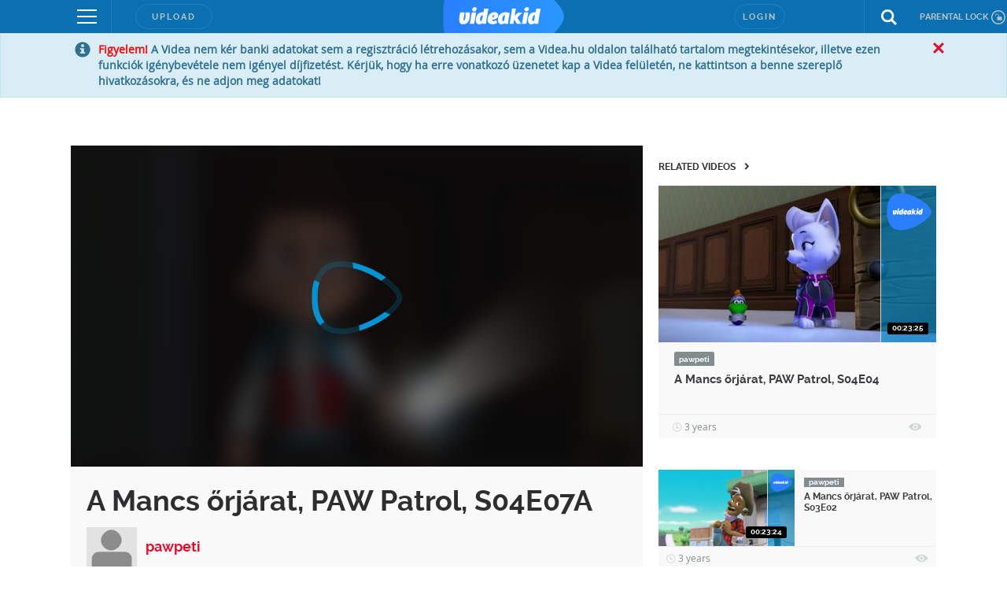

--- FILE ---
content_type: text/html; charset=UTF-8
request_url: https://videakid.hu/player?f=8.2353450.2267204.0&enableJsApi=1&videoFinishedEvent=1&versionChangeCompleteEvent=1&enableAnimGif=1&enableSnapshotApi=1&lang=en&s=%7B%22loc%22%3A1%7D
body_size: 15108
content:
<!DOCTYPE html>
<html lang="en" dir="ltr">
  <head>
<!-- Google Tag Manager -->
<script>(function(w,d,s,l,i){w[l]=w[l]||[];w[l].push({'gtm.start':
new Date().getTime(),event:'gtm.js'});var f=d.getElementsByTagName(s)[0],
j=d.createElement(s),dl=l!='dataLayer'?'&l='+l:'';j.async=true;j.src=
'https://www.googletagmanager.com/gtm.js?id='+i+dl;f.parentNode.insertBefore(j,f);
})(window,document,'script','dataLayer','GTM-KJ8VMQ2');</script>
<!-- End Google Tag Manager -->
    <meta charset="utf-8" />
    <meta name="viewport" content="width=device-width, initial-scale=1, shrink-to-fit=no, viewport-fit=cover" />

    <title>A Mancs őrjárat, PAW Patrol, S04E07A</title>

    <link rel="stylesheet" type="text/css" href="https://fonts.googleapis.com/css?family=Montserrat:300,300i,400,400i,500,500i,600,600i&display=swap&subset=latin-ext" />
    <link rel="stylesheet" type="text/css" href="/static/uis/player/css/../vendor/css/video-js.min.css?_rc=2026012003" />
    <link rel="stylesheet" type="text/css" href="/static/uis/player/css/../vendor/css/jquery-ui.min.css?_rc=2026012003" />
    <link rel="stylesheet" type="text/css" href="/static/uis/player/css/player.css?_rc=2026012003" />
    <link rel="stylesheet" type="text/css" href="/static/uis/player/css/../vendor/css/videojs.ima.css" />
    <script src="https://www.google.com/recaptcha/api.js?render=explicit&hl=en" async defer></script>
  </head>
  <body>
    <!-- Google Tag Manager (noscript) -->
    <noscript><iframe src="https://www.googletagmanager.com/ns.html?id=GTM-KJ8VMQ2"
    height="0" width="0" style="display:none;visibility:hidden"></iframe></noscript>
    <!-- End Google Tag Manager (noscript) -->
    <script type="text/javascript">
    //<!--

      var debugMode = false;
      var blockAdBlock = false;
      var host_for_gemius = "videakid.hu";
      var _xt = "iC0C9BUOeqlOQr2F_klSY4F3NLjW4Smmwl46fjVoPkT0JDsfOqicd91aMl7lkQLM";
      document.domain = "videakid.hu";
      var videaPlayerController = null;
      var consentData = null;
      var startParam = null;
      var playbackState = null;
      var start = 0;
      var vcode = "WUSh6ispuvBkVAYB";
      var playbackData = null;

      function ready() {
        if (document.readyState == 'complete') {
          // HIDE FONT PRELOADER
          document.getElementById('font_preloader').style.display = 'none';

          // CREATE CONTAINER
          var videaPlayerContainer = document.createElement('div');
          videaPlayerContainer.setAttribute('id', 'videa-main-container');

          var frameContainer = document.createElement('div');
          frameContainer.setAttribute('id', 'videa-frame-container');
          videaPlayerContainer.appendChild(frameContainer);

          var videoContainer = document.createElement('div');
          videoContainer.setAttribute('id', 'videa-video-container');
          videaPlayerContainer.appendChild(videoContainer);

          var toolsContainer = document.createElement('div');
          toolsContainer.setAttribute('id', 'videa-tools-container');
          videaPlayerContainer.appendChild(toolsContainer);

          document.body.appendChild(videaPlayerContainer);

          window.changePlayerSize = function(w,h) {
            videaPlayerContainer.style.width = w + "px";
            videaPlayerContainer.style.height = h + "px";
          }

          window.changePlayerSize((window.innerWidth || document.documentElement.clientWidth || document.body.clientWidth), (window.innerHeight || document.documentElement.clientHeight || document.body.clientHeight));
          
          if (startParam) {
            start = startParam;
          } else {
            var storedItem = null;
            try {
              storedItem  = getLocalStorageWithExpiry("playback_time_" + vcode);
            } catch (error) {
              
            }
            if (storedItem && playbackState) {
              if (storedItem.saveDate > playbackState.saveDate) {
                start = storedItem.time;
              } else {
                playbackState.time;
              }
            } else if (storedItem) {
              start = storedItem.time;
            } else if (playbackState) {
              start = playbackState.time;
            }
          }
          

	  videaPlayerController = new VIDEA.VideaPlayerController('/player/xml', '/player/setcookie', '//videa.hu/upload/ThumbnailServlet.do?sid=', '/player/teaser_click', start, consentData, 'WUSh6ispuvBkVAYB');
        }
      }

      function setLocalStorageWithExpiry(key, value, ttl) {
        var now = new Date()
        // `item` is an object which contains the original value
        // as well as the time when it's supposed to expire
        var item = {
          time: value,
          expiry: now.getTime() + ttl,
          saveDate: now.getTime()
        }
        localStorage.setItem(key, JSON.stringify(item))
      }

      function getLocalStorageWithExpiry(key) {
        var now = new Date();

        for (var i = 0; i < localStorage.length; i++) {
          if (localStorage.key(i).indexOf(key.slice(0,14)) != 0) {
            continue;
          }
          var itemStr = localStorage.getItem(localStorage.key(i));
          var item = JSON.parse(itemStr)
          if (now.getTime() > item.expiry) {
          // If the item is expired, delete the item from storage
          // and return null
            localStorage.removeItem(localStorage.key(i))
          }
        }

        var itemStr = localStorage.getItem(key)

        // if the item doesn't exist, return null
        if (!itemStr) {
          return null
        }

        var item = JSON.parse(itemStr)

        return item
      }

      var videoPlaybackSaveStateDone = function(e) {
        var resp = JSON.parse(e.target.response);
        if (resp.response.code == 0) {
          // set local storage
          setLocalStorageWithExpiry("playback_time_" + e.target.playerState.videoVcode, Math.floor(e.target.playerState.currentTime), (1000*60*60*24*30) )
        }
        //console.log(e);
      }

      var videoPlaybackDeleteStateDone = function(e) {
        var resp = JSON.parse(e.target.response);
        if (resp.response.code == 0) {
          // delete local storage
          localStorage.removeItem("playback_time_" + e.target.playerState.videoVcode);
        }
        //console.log(e);
      }

      var saveVideoPlaybackState = function(playerState) {
        var cmd = "saveVideoPlaybackStateByRequest";
        var cb = videoPlaybackSaveStateDone;
        var postjson = {"cmd":cmd};
        postjson.vcode = playerState.videoVcode;
        postjson.time = Math.floor(playerState.currentTime);
        var formData = new FormData();
        formData.append("json", JSON.stringify(postjson));
        var oXHR = new XMLHttpRequest();
        oXHR.addEventListener("load", cb);
        oXHR.open("POST", "/interface?logcmd=" + cmd);
        oXHR.playerState = playerState;
        oXHR.send(formData);
      }

      var deleteVideoPlaybackState = function(playerState) {
        var cmd = "deleteVideoPlaybackStateByRequest";
        var cb = videoPlaybackDeleteStateDone;
        var postjson = {"cmd":cmd};
        postjson.vcode = playerState.videoVcode;
        var formData = new FormData();
        formData.append("json", JSON.stringify(postjson));
        var oXHR = new XMLHttpRequest();
        oXHR.addEventListener("load", cb);
        oXHR.open("POST", "/interface?logcmd=" + cmd);
        oXHR.playerState = playerState;
        oXHR.send(formData);
      }

      function onVideaInternalApiEvent(e) {
        if (e.event === 'playerState') {
          playbackData = videaGetPlaybackData();
          if (e.isPlaying === 0) {
            // pause
            saveVideoPlaybackState(playbackData.playerState);
          }
          if (e.isPlaying === 1) {
            // start or resume
            deleteVideoPlaybackState(playbackData.playerState)
          }
        }
      }

      function unload() {
        if (typeof videaGetPlaybackData != undefined) {
          playbackData = videaGetPlaybackData();
        }
        saveVideoPlaybackState(playbackData.playerState);
      }

      // DEBUG FUNCTIONS

      window.debugText = function(s, type, level) {
        type = type || 2;
        level = level || 0;
        try {
          window.parent.debugText(s, type, level);
        } catch(err) {
        }
      }

      window.debugJson = function(json, preText) {
        try {
          window.parent.debugJson(json, preText);
        } catch(err) {
        }
      }

      window.onerror = function(message, source, lineno, colno, error) {
        try {
          consolediv = parent.document.getElementById("console");
          var logMessage = "----- ERROR BEGIN -----<br>";
          logMessage += "message: " + message + "<br>";
          logMessage += "source: " + source + "<br>";
          logMessage += "lineno: " + lineno + "<br>";
          logMessage += "colno: " + colno + "<br>";
          logMessage += "error: " + error + "<br>";
          logMessage += "----- ERROR END -----<br>";
          consolediv.innerHTML = logMessage + consolediv.innerHTML;
        } catch (err) {
        }
      }



      function createTcfapi() {

        //start here at our window
        let frame = window;

        // if we locate the CMP iframe we will reference it with this
        let cmpFrame;

        // map of calls
        const cmpCallbacks = {};

        while(frame) {

          try {

            /**
             * throws a reference error if no frames exist
             */

            if (frame.frames['__tcfapiLocator']) {

              cmpFrame = frame;
              break;

            }

          } catch(ignore) {}

          if(frame === window.top) {

            break;

          }

          frame = frame.parent;

        }

        /**
        * Set up a __tcfapi proxy method to do the postMessage and map the callback.
        * From the caller's perspective, this function behaves identically to the
        * CMP API's __tcfapi call
        */

        window.__tcfapi = function(cmd, version, callback, arg) {

          if (!cmpFrame) {

            callback({msg: 'CMP not found'}, false);

          } else {

            const callId = Math.random() + '';
            const msg = {
              __tcfapiCall: {
                command: cmd,
                parameter: arg,
                version: version,
                callId: callId,
              },
            };

            /**
             * map the callback for lookup on response
             */

            cmpCallbacks[callId] = callback;
            cmpFrame.postMessage(msg, '*');

          }

        };

        function postMessageHandler(event) {

        /**
          * when we get the return message, call the mapped callback
          */

          let json = {};

          try {

            /**
              * if this isn't valid JSON then this will throw an error
              */

            json = typeof event.data === 'string' ? JSON.parse(event.data) : event.data;

          } catch (ignore) {}

          const payload = json.__tcfapiReturn;

          if (payload) {

            /**
              * messages we care about will have a payload
              */

            if (typeof cmpCallbacks[payload.callId] === 'function') {

              /**
               * call the mapped callback and then remove the reference
               */

              cmpCallbacks[payload.callId](payload.returnValue, payload.success);
              cmpCallbacks[payload.callId] = null;

            }

          }

        }

        window.addEventListener('message', postMessageHandler, false);

      }

      createTcfapi();

      __tcfapi("getTCData", 2, (dataReturn, success) => {

        // should get response from window.top's CMP
        if (success)
          consentData = dataReturn;
      });

    //-->
    </script>

    <div id="font_preloader">
      <span style="font-family:'Montserrat', sans-serif; font-weight:300;">&nbsp;<i>&nbsp;</i></span>
      <span style="font-family:'Montserrat', sans-serif; font-weight:400;">&nbsp;<i>&nbsp;</i></span>
      <span style="font-family:'Montserrat', sans-serif; font-weight:500;">&nbsp;<i>&nbsp;</i></span>
      <span style="font-family:'Montserrat', sans-serif; font-weight:600;">&nbsp;<i>&nbsp;</i></span>
    </div>

    <div id="wrapfabtest">
      <div class="adBanner" style="height:1px;">
      </div>
    </div>
    <script crossorigin="anonymous" src="https://cdnjs.cloudflare.com/polyfill/v3/polyfill.min.js?version=4.8.0"></script>
    <script type="text/javascript" src="/static/uis/player/js/player_vendor_all.min.js?_rc=2026012003"></script>
    <script type="text/javascript" src="/static/uis/player/js/video.min.js?_rc=2026012003"></script>
    <script type="text/javascript" src="//imasdk.googleapis.com/js/sdkloader/ima3.js"></script>
    <script type="text/javascript" src="/static/uis/player/js/videojs-contrib-ads.js?_rc=2026012003"></script>
    <script type="text/javascript" src="/static/uis/player/js/videojs.ima.js?_rc=2026012003"></script>

    
    <!-- NEW GEMIUS -->
    <script type="text/javascript">
      //<!--//--><![CDATA[//><!--
      var gemius_use_cmp = true;

      function gemius_pending(i) { window[i] = window[i] || function() {var x = window[i+'_pdata'] = window[i+'_pdata'] || []; x[x.length]=arguments;}; };
      gemius_pending('gemius_init');
      function gemius_player_pending(obj,fun) {obj[fun] = obj[fun] || function() {var x = window['gemius_player_data'] = window['gemius_player_data'] || []; x[x.length]=[this,fun,arguments];}; };
      gemius_player_pending(window,"GemiusPlayer");
      gemius_player_pending(GemiusPlayer.prototype,"newProgram");
      gemius_player_pending(GemiusPlayer.prototype,"newAd");
      gemius_player_pending(GemiusPlayer.prototype,"adEvent");
      gemius_player_pending(GemiusPlayer.prototype,"programEvent");
      gemius_player_pending(GemiusPlayer.prototype,"setVideoObject");
      (function(d,t) {try {var gt=d.createElement(t),s=d.getElementsByTagName(t)[0], l='http'+((location.protocol=='https:')?'s':''); gt.setAttribute('async','async'); gt.setAttribute('defer','defer'); gt.src=l+'://gahu.hit.gemius.pl/gplayer.js'; s.parentNode.insertBefore(gt,s);} catch (e) {}})(document,'script');
      //--><!]]>
    </script>

    <script src="//www.gstatic.com/cv/js/sender/v1/cast_sender.js?loadCastFramework=1"></script>

    <script type="text/javascript" src="/static/uis/player/js/VideaPlayerClasses.min.js?_rc=2026012003"></script>

    <script type="text/javascript">
    //<!--

      if (document.attachEvent) {
        document.attachEvent('onreadystatechange', ready);
      } else {
        document.addEventListener('readystatechange', ready);
      }

      if (window.attachEvent) {
        window.attachEvent('beforeunload', unload);
      } else {
        window.addEventListener('beforeunload', unload);
      }


    //-->
    </script>
  </body>
</html>


--- FILE ---
content_type: text/html; charset=utf-8
request_url: https://www.google.com/recaptcha/api2/anchor?ar=1&k=6LfkdKkZAAAAAK2gOW_EKgbpovrpfTOSpXst8TkL&co=aHR0cHM6Ly92aWRlYWtpZC5odTo0NDM.&hl=en&v=PoyoqOPhxBO7pBk68S4YbpHZ&size=normal&anchor-ms=20000&execute-ms=30000&cb=ljk5h2tvlfs6
body_size: 49615
content:
<!DOCTYPE HTML><html dir="ltr" lang="en"><head><meta http-equiv="Content-Type" content="text/html; charset=UTF-8">
<meta http-equiv="X-UA-Compatible" content="IE=edge">
<title>reCAPTCHA</title>
<style type="text/css">
/* cyrillic-ext */
@font-face {
  font-family: 'Roboto';
  font-style: normal;
  font-weight: 400;
  font-stretch: 100%;
  src: url(//fonts.gstatic.com/s/roboto/v48/KFO7CnqEu92Fr1ME7kSn66aGLdTylUAMa3GUBHMdazTgWw.woff2) format('woff2');
  unicode-range: U+0460-052F, U+1C80-1C8A, U+20B4, U+2DE0-2DFF, U+A640-A69F, U+FE2E-FE2F;
}
/* cyrillic */
@font-face {
  font-family: 'Roboto';
  font-style: normal;
  font-weight: 400;
  font-stretch: 100%;
  src: url(//fonts.gstatic.com/s/roboto/v48/KFO7CnqEu92Fr1ME7kSn66aGLdTylUAMa3iUBHMdazTgWw.woff2) format('woff2');
  unicode-range: U+0301, U+0400-045F, U+0490-0491, U+04B0-04B1, U+2116;
}
/* greek-ext */
@font-face {
  font-family: 'Roboto';
  font-style: normal;
  font-weight: 400;
  font-stretch: 100%;
  src: url(//fonts.gstatic.com/s/roboto/v48/KFO7CnqEu92Fr1ME7kSn66aGLdTylUAMa3CUBHMdazTgWw.woff2) format('woff2');
  unicode-range: U+1F00-1FFF;
}
/* greek */
@font-face {
  font-family: 'Roboto';
  font-style: normal;
  font-weight: 400;
  font-stretch: 100%;
  src: url(//fonts.gstatic.com/s/roboto/v48/KFO7CnqEu92Fr1ME7kSn66aGLdTylUAMa3-UBHMdazTgWw.woff2) format('woff2');
  unicode-range: U+0370-0377, U+037A-037F, U+0384-038A, U+038C, U+038E-03A1, U+03A3-03FF;
}
/* math */
@font-face {
  font-family: 'Roboto';
  font-style: normal;
  font-weight: 400;
  font-stretch: 100%;
  src: url(//fonts.gstatic.com/s/roboto/v48/KFO7CnqEu92Fr1ME7kSn66aGLdTylUAMawCUBHMdazTgWw.woff2) format('woff2');
  unicode-range: U+0302-0303, U+0305, U+0307-0308, U+0310, U+0312, U+0315, U+031A, U+0326-0327, U+032C, U+032F-0330, U+0332-0333, U+0338, U+033A, U+0346, U+034D, U+0391-03A1, U+03A3-03A9, U+03B1-03C9, U+03D1, U+03D5-03D6, U+03F0-03F1, U+03F4-03F5, U+2016-2017, U+2034-2038, U+203C, U+2040, U+2043, U+2047, U+2050, U+2057, U+205F, U+2070-2071, U+2074-208E, U+2090-209C, U+20D0-20DC, U+20E1, U+20E5-20EF, U+2100-2112, U+2114-2115, U+2117-2121, U+2123-214F, U+2190, U+2192, U+2194-21AE, U+21B0-21E5, U+21F1-21F2, U+21F4-2211, U+2213-2214, U+2216-22FF, U+2308-230B, U+2310, U+2319, U+231C-2321, U+2336-237A, U+237C, U+2395, U+239B-23B7, U+23D0, U+23DC-23E1, U+2474-2475, U+25AF, U+25B3, U+25B7, U+25BD, U+25C1, U+25CA, U+25CC, U+25FB, U+266D-266F, U+27C0-27FF, U+2900-2AFF, U+2B0E-2B11, U+2B30-2B4C, U+2BFE, U+3030, U+FF5B, U+FF5D, U+1D400-1D7FF, U+1EE00-1EEFF;
}
/* symbols */
@font-face {
  font-family: 'Roboto';
  font-style: normal;
  font-weight: 400;
  font-stretch: 100%;
  src: url(//fonts.gstatic.com/s/roboto/v48/KFO7CnqEu92Fr1ME7kSn66aGLdTylUAMaxKUBHMdazTgWw.woff2) format('woff2');
  unicode-range: U+0001-000C, U+000E-001F, U+007F-009F, U+20DD-20E0, U+20E2-20E4, U+2150-218F, U+2190, U+2192, U+2194-2199, U+21AF, U+21E6-21F0, U+21F3, U+2218-2219, U+2299, U+22C4-22C6, U+2300-243F, U+2440-244A, U+2460-24FF, U+25A0-27BF, U+2800-28FF, U+2921-2922, U+2981, U+29BF, U+29EB, U+2B00-2BFF, U+4DC0-4DFF, U+FFF9-FFFB, U+10140-1018E, U+10190-1019C, U+101A0, U+101D0-101FD, U+102E0-102FB, U+10E60-10E7E, U+1D2C0-1D2D3, U+1D2E0-1D37F, U+1F000-1F0FF, U+1F100-1F1AD, U+1F1E6-1F1FF, U+1F30D-1F30F, U+1F315, U+1F31C, U+1F31E, U+1F320-1F32C, U+1F336, U+1F378, U+1F37D, U+1F382, U+1F393-1F39F, U+1F3A7-1F3A8, U+1F3AC-1F3AF, U+1F3C2, U+1F3C4-1F3C6, U+1F3CA-1F3CE, U+1F3D4-1F3E0, U+1F3ED, U+1F3F1-1F3F3, U+1F3F5-1F3F7, U+1F408, U+1F415, U+1F41F, U+1F426, U+1F43F, U+1F441-1F442, U+1F444, U+1F446-1F449, U+1F44C-1F44E, U+1F453, U+1F46A, U+1F47D, U+1F4A3, U+1F4B0, U+1F4B3, U+1F4B9, U+1F4BB, U+1F4BF, U+1F4C8-1F4CB, U+1F4D6, U+1F4DA, U+1F4DF, U+1F4E3-1F4E6, U+1F4EA-1F4ED, U+1F4F7, U+1F4F9-1F4FB, U+1F4FD-1F4FE, U+1F503, U+1F507-1F50B, U+1F50D, U+1F512-1F513, U+1F53E-1F54A, U+1F54F-1F5FA, U+1F610, U+1F650-1F67F, U+1F687, U+1F68D, U+1F691, U+1F694, U+1F698, U+1F6AD, U+1F6B2, U+1F6B9-1F6BA, U+1F6BC, U+1F6C6-1F6CF, U+1F6D3-1F6D7, U+1F6E0-1F6EA, U+1F6F0-1F6F3, U+1F6F7-1F6FC, U+1F700-1F7FF, U+1F800-1F80B, U+1F810-1F847, U+1F850-1F859, U+1F860-1F887, U+1F890-1F8AD, U+1F8B0-1F8BB, U+1F8C0-1F8C1, U+1F900-1F90B, U+1F93B, U+1F946, U+1F984, U+1F996, U+1F9E9, U+1FA00-1FA6F, U+1FA70-1FA7C, U+1FA80-1FA89, U+1FA8F-1FAC6, U+1FACE-1FADC, U+1FADF-1FAE9, U+1FAF0-1FAF8, U+1FB00-1FBFF;
}
/* vietnamese */
@font-face {
  font-family: 'Roboto';
  font-style: normal;
  font-weight: 400;
  font-stretch: 100%;
  src: url(//fonts.gstatic.com/s/roboto/v48/KFO7CnqEu92Fr1ME7kSn66aGLdTylUAMa3OUBHMdazTgWw.woff2) format('woff2');
  unicode-range: U+0102-0103, U+0110-0111, U+0128-0129, U+0168-0169, U+01A0-01A1, U+01AF-01B0, U+0300-0301, U+0303-0304, U+0308-0309, U+0323, U+0329, U+1EA0-1EF9, U+20AB;
}
/* latin-ext */
@font-face {
  font-family: 'Roboto';
  font-style: normal;
  font-weight: 400;
  font-stretch: 100%;
  src: url(//fonts.gstatic.com/s/roboto/v48/KFO7CnqEu92Fr1ME7kSn66aGLdTylUAMa3KUBHMdazTgWw.woff2) format('woff2');
  unicode-range: U+0100-02BA, U+02BD-02C5, U+02C7-02CC, U+02CE-02D7, U+02DD-02FF, U+0304, U+0308, U+0329, U+1D00-1DBF, U+1E00-1E9F, U+1EF2-1EFF, U+2020, U+20A0-20AB, U+20AD-20C0, U+2113, U+2C60-2C7F, U+A720-A7FF;
}
/* latin */
@font-face {
  font-family: 'Roboto';
  font-style: normal;
  font-weight: 400;
  font-stretch: 100%;
  src: url(//fonts.gstatic.com/s/roboto/v48/KFO7CnqEu92Fr1ME7kSn66aGLdTylUAMa3yUBHMdazQ.woff2) format('woff2');
  unicode-range: U+0000-00FF, U+0131, U+0152-0153, U+02BB-02BC, U+02C6, U+02DA, U+02DC, U+0304, U+0308, U+0329, U+2000-206F, U+20AC, U+2122, U+2191, U+2193, U+2212, U+2215, U+FEFF, U+FFFD;
}
/* cyrillic-ext */
@font-face {
  font-family: 'Roboto';
  font-style: normal;
  font-weight: 500;
  font-stretch: 100%;
  src: url(//fonts.gstatic.com/s/roboto/v48/KFO7CnqEu92Fr1ME7kSn66aGLdTylUAMa3GUBHMdazTgWw.woff2) format('woff2');
  unicode-range: U+0460-052F, U+1C80-1C8A, U+20B4, U+2DE0-2DFF, U+A640-A69F, U+FE2E-FE2F;
}
/* cyrillic */
@font-face {
  font-family: 'Roboto';
  font-style: normal;
  font-weight: 500;
  font-stretch: 100%;
  src: url(//fonts.gstatic.com/s/roboto/v48/KFO7CnqEu92Fr1ME7kSn66aGLdTylUAMa3iUBHMdazTgWw.woff2) format('woff2');
  unicode-range: U+0301, U+0400-045F, U+0490-0491, U+04B0-04B1, U+2116;
}
/* greek-ext */
@font-face {
  font-family: 'Roboto';
  font-style: normal;
  font-weight: 500;
  font-stretch: 100%;
  src: url(//fonts.gstatic.com/s/roboto/v48/KFO7CnqEu92Fr1ME7kSn66aGLdTylUAMa3CUBHMdazTgWw.woff2) format('woff2');
  unicode-range: U+1F00-1FFF;
}
/* greek */
@font-face {
  font-family: 'Roboto';
  font-style: normal;
  font-weight: 500;
  font-stretch: 100%;
  src: url(//fonts.gstatic.com/s/roboto/v48/KFO7CnqEu92Fr1ME7kSn66aGLdTylUAMa3-UBHMdazTgWw.woff2) format('woff2');
  unicode-range: U+0370-0377, U+037A-037F, U+0384-038A, U+038C, U+038E-03A1, U+03A3-03FF;
}
/* math */
@font-face {
  font-family: 'Roboto';
  font-style: normal;
  font-weight: 500;
  font-stretch: 100%;
  src: url(//fonts.gstatic.com/s/roboto/v48/KFO7CnqEu92Fr1ME7kSn66aGLdTylUAMawCUBHMdazTgWw.woff2) format('woff2');
  unicode-range: U+0302-0303, U+0305, U+0307-0308, U+0310, U+0312, U+0315, U+031A, U+0326-0327, U+032C, U+032F-0330, U+0332-0333, U+0338, U+033A, U+0346, U+034D, U+0391-03A1, U+03A3-03A9, U+03B1-03C9, U+03D1, U+03D5-03D6, U+03F0-03F1, U+03F4-03F5, U+2016-2017, U+2034-2038, U+203C, U+2040, U+2043, U+2047, U+2050, U+2057, U+205F, U+2070-2071, U+2074-208E, U+2090-209C, U+20D0-20DC, U+20E1, U+20E5-20EF, U+2100-2112, U+2114-2115, U+2117-2121, U+2123-214F, U+2190, U+2192, U+2194-21AE, U+21B0-21E5, U+21F1-21F2, U+21F4-2211, U+2213-2214, U+2216-22FF, U+2308-230B, U+2310, U+2319, U+231C-2321, U+2336-237A, U+237C, U+2395, U+239B-23B7, U+23D0, U+23DC-23E1, U+2474-2475, U+25AF, U+25B3, U+25B7, U+25BD, U+25C1, U+25CA, U+25CC, U+25FB, U+266D-266F, U+27C0-27FF, U+2900-2AFF, U+2B0E-2B11, U+2B30-2B4C, U+2BFE, U+3030, U+FF5B, U+FF5D, U+1D400-1D7FF, U+1EE00-1EEFF;
}
/* symbols */
@font-face {
  font-family: 'Roboto';
  font-style: normal;
  font-weight: 500;
  font-stretch: 100%;
  src: url(//fonts.gstatic.com/s/roboto/v48/KFO7CnqEu92Fr1ME7kSn66aGLdTylUAMaxKUBHMdazTgWw.woff2) format('woff2');
  unicode-range: U+0001-000C, U+000E-001F, U+007F-009F, U+20DD-20E0, U+20E2-20E4, U+2150-218F, U+2190, U+2192, U+2194-2199, U+21AF, U+21E6-21F0, U+21F3, U+2218-2219, U+2299, U+22C4-22C6, U+2300-243F, U+2440-244A, U+2460-24FF, U+25A0-27BF, U+2800-28FF, U+2921-2922, U+2981, U+29BF, U+29EB, U+2B00-2BFF, U+4DC0-4DFF, U+FFF9-FFFB, U+10140-1018E, U+10190-1019C, U+101A0, U+101D0-101FD, U+102E0-102FB, U+10E60-10E7E, U+1D2C0-1D2D3, U+1D2E0-1D37F, U+1F000-1F0FF, U+1F100-1F1AD, U+1F1E6-1F1FF, U+1F30D-1F30F, U+1F315, U+1F31C, U+1F31E, U+1F320-1F32C, U+1F336, U+1F378, U+1F37D, U+1F382, U+1F393-1F39F, U+1F3A7-1F3A8, U+1F3AC-1F3AF, U+1F3C2, U+1F3C4-1F3C6, U+1F3CA-1F3CE, U+1F3D4-1F3E0, U+1F3ED, U+1F3F1-1F3F3, U+1F3F5-1F3F7, U+1F408, U+1F415, U+1F41F, U+1F426, U+1F43F, U+1F441-1F442, U+1F444, U+1F446-1F449, U+1F44C-1F44E, U+1F453, U+1F46A, U+1F47D, U+1F4A3, U+1F4B0, U+1F4B3, U+1F4B9, U+1F4BB, U+1F4BF, U+1F4C8-1F4CB, U+1F4D6, U+1F4DA, U+1F4DF, U+1F4E3-1F4E6, U+1F4EA-1F4ED, U+1F4F7, U+1F4F9-1F4FB, U+1F4FD-1F4FE, U+1F503, U+1F507-1F50B, U+1F50D, U+1F512-1F513, U+1F53E-1F54A, U+1F54F-1F5FA, U+1F610, U+1F650-1F67F, U+1F687, U+1F68D, U+1F691, U+1F694, U+1F698, U+1F6AD, U+1F6B2, U+1F6B9-1F6BA, U+1F6BC, U+1F6C6-1F6CF, U+1F6D3-1F6D7, U+1F6E0-1F6EA, U+1F6F0-1F6F3, U+1F6F7-1F6FC, U+1F700-1F7FF, U+1F800-1F80B, U+1F810-1F847, U+1F850-1F859, U+1F860-1F887, U+1F890-1F8AD, U+1F8B0-1F8BB, U+1F8C0-1F8C1, U+1F900-1F90B, U+1F93B, U+1F946, U+1F984, U+1F996, U+1F9E9, U+1FA00-1FA6F, U+1FA70-1FA7C, U+1FA80-1FA89, U+1FA8F-1FAC6, U+1FACE-1FADC, U+1FADF-1FAE9, U+1FAF0-1FAF8, U+1FB00-1FBFF;
}
/* vietnamese */
@font-face {
  font-family: 'Roboto';
  font-style: normal;
  font-weight: 500;
  font-stretch: 100%;
  src: url(//fonts.gstatic.com/s/roboto/v48/KFO7CnqEu92Fr1ME7kSn66aGLdTylUAMa3OUBHMdazTgWw.woff2) format('woff2');
  unicode-range: U+0102-0103, U+0110-0111, U+0128-0129, U+0168-0169, U+01A0-01A1, U+01AF-01B0, U+0300-0301, U+0303-0304, U+0308-0309, U+0323, U+0329, U+1EA0-1EF9, U+20AB;
}
/* latin-ext */
@font-face {
  font-family: 'Roboto';
  font-style: normal;
  font-weight: 500;
  font-stretch: 100%;
  src: url(//fonts.gstatic.com/s/roboto/v48/KFO7CnqEu92Fr1ME7kSn66aGLdTylUAMa3KUBHMdazTgWw.woff2) format('woff2');
  unicode-range: U+0100-02BA, U+02BD-02C5, U+02C7-02CC, U+02CE-02D7, U+02DD-02FF, U+0304, U+0308, U+0329, U+1D00-1DBF, U+1E00-1E9F, U+1EF2-1EFF, U+2020, U+20A0-20AB, U+20AD-20C0, U+2113, U+2C60-2C7F, U+A720-A7FF;
}
/* latin */
@font-face {
  font-family: 'Roboto';
  font-style: normal;
  font-weight: 500;
  font-stretch: 100%;
  src: url(//fonts.gstatic.com/s/roboto/v48/KFO7CnqEu92Fr1ME7kSn66aGLdTylUAMa3yUBHMdazQ.woff2) format('woff2');
  unicode-range: U+0000-00FF, U+0131, U+0152-0153, U+02BB-02BC, U+02C6, U+02DA, U+02DC, U+0304, U+0308, U+0329, U+2000-206F, U+20AC, U+2122, U+2191, U+2193, U+2212, U+2215, U+FEFF, U+FFFD;
}
/* cyrillic-ext */
@font-face {
  font-family: 'Roboto';
  font-style: normal;
  font-weight: 900;
  font-stretch: 100%;
  src: url(//fonts.gstatic.com/s/roboto/v48/KFO7CnqEu92Fr1ME7kSn66aGLdTylUAMa3GUBHMdazTgWw.woff2) format('woff2');
  unicode-range: U+0460-052F, U+1C80-1C8A, U+20B4, U+2DE0-2DFF, U+A640-A69F, U+FE2E-FE2F;
}
/* cyrillic */
@font-face {
  font-family: 'Roboto';
  font-style: normal;
  font-weight: 900;
  font-stretch: 100%;
  src: url(//fonts.gstatic.com/s/roboto/v48/KFO7CnqEu92Fr1ME7kSn66aGLdTylUAMa3iUBHMdazTgWw.woff2) format('woff2');
  unicode-range: U+0301, U+0400-045F, U+0490-0491, U+04B0-04B1, U+2116;
}
/* greek-ext */
@font-face {
  font-family: 'Roboto';
  font-style: normal;
  font-weight: 900;
  font-stretch: 100%;
  src: url(//fonts.gstatic.com/s/roboto/v48/KFO7CnqEu92Fr1ME7kSn66aGLdTylUAMa3CUBHMdazTgWw.woff2) format('woff2');
  unicode-range: U+1F00-1FFF;
}
/* greek */
@font-face {
  font-family: 'Roboto';
  font-style: normal;
  font-weight: 900;
  font-stretch: 100%;
  src: url(//fonts.gstatic.com/s/roboto/v48/KFO7CnqEu92Fr1ME7kSn66aGLdTylUAMa3-UBHMdazTgWw.woff2) format('woff2');
  unicode-range: U+0370-0377, U+037A-037F, U+0384-038A, U+038C, U+038E-03A1, U+03A3-03FF;
}
/* math */
@font-face {
  font-family: 'Roboto';
  font-style: normal;
  font-weight: 900;
  font-stretch: 100%;
  src: url(//fonts.gstatic.com/s/roboto/v48/KFO7CnqEu92Fr1ME7kSn66aGLdTylUAMawCUBHMdazTgWw.woff2) format('woff2');
  unicode-range: U+0302-0303, U+0305, U+0307-0308, U+0310, U+0312, U+0315, U+031A, U+0326-0327, U+032C, U+032F-0330, U+0332-0333, U+0338, U+033A, U+0346, U+034D, U+0391-03A1, U+03A3-03A9, U+03B1-03C9, U+03D1, U+03D5-03D6, U+03F0-03F1, U+03F4-03F5, U+2016-2017, U+2034-2038, U+203C, U+2040, U+2043, U+2047, U+2050, U+2057, U+205F, U+2070-2071, U+2074-208E, U+2090-209C, U+20D0-20DC, U+20E1, U+20E5-20EF, U+2100-2112, U+2114-2115, U+2117-2121, U+2123-214F, U+2190, U+2192, U+2194-21AE, U+21B0-21E5, U+21F1-21F2, U+21F4-2211, U+2213-2214, U+2216-22FF, U+2308-230B, U+2310, U+2319, U+231C-2321, U+2336-237A, U+237C, U+2395, U+239B-23B7, U+23D0, U+23DC-23E1, U+2474-2475, U+25AF, U+25B3, U+25B7, U+25BD, U+25C1, U+25CA, U+25CC, U+25FB, U+266D-266F, U+27C0-27FF, U+2900-2AFF, U+2B0E-2B11, U+2B30-2B4C, U+2BFE, U+3030, U+FF5B, U+FF5D, U+1D400-1D7FF, U+1EE00-1EEFF;
}
/* symbols */
@font-face {
  font-family: 'Roboto';
  font-style: normal;
  font-weight: 900;
  font-stretch: 100%;
  src: url(//fonts.gstatic.com/s/roboto/v48/KFO7CnqEu92Fr1ME7kSn66aGLdTylUAMaxKUBHMdazTgWw.woff2) format('woff2');
  unicode-range: U+0001-000C, U+000E-001F, U+007F-009F, U+20DD-20E0, U+20E2-20E4, U+2150-218F, U+2190, U+2192, U+2194-2199, U+21AF, U+21E6-21F0, U+21F3, U+2218-2219, U+2299, U+22C4-22C6, U+2300-243F, U+2440-244A, U+2460-24FF, U+25A0-27BF, U+2800-28FF, U+2921-2922, U+2981, U+29BF, U+29EB, U+2B00-2BFF, U+4DC0-4DFF, U+FFF9-FFFB, U+10140-1018E, U+10190-1019C, U+101A0, U+101D0-101FD, U+102E0-102FB, U+10E60-10E7E, U+1D2C0-1D2D3, U+1D2E0-1D37F, U+1F000-1F0FF, U+1F100-1F1AD, U+1F1E6-1F1FF, U+1F30D-1F30F, U+1F315, U+1F31C, U+1F31E, U+1F320-1F32C, U+1F336, U+1F378, U+1F37D, U+1F382, U+1F393-1F39F, U+1F3A7-1F3A8, U+1F3AC-1F3AF, U+1F3C2, U+1F3C4-1F3C6, U+1F3CA-1F3CE, U+1F3D4-1F3E0, U+1F3ED, U+1F3F1-1F3F3, U+1F3F5-1F3F7, U+1F408, U+1F415, U+1F41F, U+1F426, U+1F43F, U+1F441-1F442, U+1F444, U+1F446-1F449, U+1F44C-1F44E, U+1F453, U+1F46A, U+1F47D, U+1F4A3, U+1F4B0, U+1F4B3, U+1F4B9, U+1F4BB, U+1F4BF, U+1F4C8-1F4CB, U+1F4D6, U+1F4DA, U+1F4DF, U+1F4E3-1F4E6, U+1F4EA-1F4ED, U+1F4F7, U+1F4F9-1F4FB, U+1F4FD-1F4FE, U+1F503, U+1F507-1F50B, U+1F50D, U+1F512-1F513, U+1F53E-1F54A, U+1F54F-1F5FA, U+1F610, U+1F650-1F67F, U+1F687, U+1F68D, U+1F691, U+1F694, U+1F698, U+1F6AD, U+1F6B2, U+1F6B9-1F6BA, U+1F6BC, U+1F6C6-1F6CF, U+1F6D3-1F6D7, U+1F6E0-1F6EA, U+1F6F0-1F6F3, U+1F6F7-1F6FC, U+1F700-1F7FF, U+1F800-1F80B, U+1F810-1F847, U+1F850-1F859, U+1F860-1F887, U+1F890-1F8AD, U+1F8B0-1F8BB, U+1F8C0-1F8C1, U+1F900-1F90B, U+1F93B, U+1F946, U+1F984, U+1F996, U+1F9E9, U+1FA00-1FA6F, U+1FA70-1FA7C, U+1FA80-1FA89, U+1FA8F-1FAC6, U+1FACE-1FADC, U+1FADF-1FAE9, U+1FAF0-1FAF8, U+1FB00-1FBFF;
}
/* vietnamese */
@font-face {
  font-family: 'Roboto';
  font-style: normal;
  font-weight: 900;
  font-stretch: 100%;
  src: url(//fonts.gstatic.com/s/roboto/v48/KFO7CnqEu92Fr1ME7kSn66aGLdTylUAMa3OUBHMdazTgWw.woff2) format('woff2');
  unicode-range: U+0102-0103, U+0110-0111, U+0128-0129, U+0168-0169, U+01A0-01A1, U+01AF-01B0, U+0300-0301, U+0303-0304, U+0308-0309, U+0323, U+0329, U+1EA0-1EF9, U+20AB;
}
/* latin-ext */
@font-face {
  font-family: 'Roboto';
  font-style: normal;
  font-weight: 900;
  font-stretch: 100%;
  src: url(//fonts.gstatic.com/s/roboto/v48/KFO7CnqEu92Fr1ME7kSn66aGLdTylUAMa3KUBHMdazTgWw.woff2) format('woff2');
  unicode-range: U+0100-02BA, U+02BD-02C5, U+02C7-02CC, U+02CE-02D7, U+02DD-02FF, U+0304, U+0308, U+0329, U+1D00-1DBF, U+1E00-1E9F, U+1EF2-1EFF, U+2020, U+20A0-20AB, U+20AD-20C0, U+2113, U+2C60-2C7F, U+A720-A7FF;
}
/* latin */
@font-face {
  font-family: 'Roboto';
  font-style: normal;
  font-weight: 900;
  font-stretch: 100%;
  src: url(//fonts.gstatic.com/s/roboto/v48/KFO7CnqEu92Fr1ME7kSn66aGLdTylUAMa3yUBHMdazQ.woff2) format('woff2');
  unicode-range: U+0000-00FF, U+0131, U+0152-0153, U+02BB-02BC, U+02C6, U+02DA, U+02DC, U+0304, U+0308, U+0329, U+2000-206F, U+20AC, U+2122, U+2191, U+2193, U+2212, U+2215, U+FEFF, U+FFFD;
}

</style>
<link rel="stylesheet" type="text/css" href="https://www.gstatic.com/recaptcha/releases/PoyoqOPhxBO7pBk68S4YbpHZ/styles__ltr.css">
<script nonce="qfsntxwfTruzlwgamRzcvw" type="text/javascript">window['__recaptcha_api'] = 'https://www.google.com/recaptcha/api2/';</script>
<script type="text/javascript" src="https://www.gstatic.com/recaptcha/releases/PoyoqOPhxBO7pBk68S4YbpHZ/recaptcha__en.js" nonce="qfsntxwfTruzlwgamRzcvw">
      
    </script></head>
<body><div id="rc-anchor-alert" class="rc-anchor-alert"></div>
<input type="hidden" id="recaptcha-token" value="[base64]">
<script type="text/javascript" nonce="qfsntxwfTruzlwgamRzcvw">
      recaptcha.anchor.Main.init("[\x22ainput\x22,[\x22bgdata\x22,\x22\x22,\[base64]/[base64]/[base64]/[base64]/[base64]/UltsKytdPUU6KEU8MjA0OD9SW2wrK109RT4+NnwxOTI6KChFJjY0NTEyKT09NTUyOTYmJk0rMTxjLmxlbmd0aCYmKGMuY2hhckNvZGVBdChNKzEpJjY0NTEyKT09NTYzMjA/[base64]/[base64]/[base64]/[base64]/[base64]/[base64]/[base64]\x22,\[base64]\\u003d\x22,\x22wq7DnRPCqcKCGlXCqcO/NcOvw5LCicOJw7LDmMKOwrXClERJwo8/L8Kiw5wFwrlwwoLCognDtcO0bi7CjMOla37DisOKbXJENMOIR8KJwp/CvMOlw4bDm14cClDDscKswrVOwovDlmbCqcKuw6PDisOJwrM4w4fDisKKSS/DlxhQAD/DuiJQw4RBNm/DlyvCrcKOZSHDtMKMwooHIRlZG8OYD8KXw43DmcK1wq3CpkULWFLCgMOGNcKfwoZpX2LCjcKgwo/DoxEXcAjDrMOMYsKdwp7CsRVewrt9woDCoMOhf8Oiw5/CiWLChyEPw43DrAxDwp3DscKvwrXCr8K0WsOVwrjCvlTCo0DCq3F0w6DDumrCvcKxHGYMfcOEw4DDlilZJRHDoMOgDMKUwp3DmTTDsMOkH8OED0FLVcOXb8OEfCc4esOMIsKdwo/CmMKMwqnDoxRIw6tZw7/DgsO0HMKPW8KOA8OeF8OsU8Krw73DtVnCkmPDonB+KcKBw6jCg8O2woTDn8KgcsOzwp3Dp0MYEirClgHDhQNHIcK2w4bDuSHDuWY8MMORwrtvwoBSQinCln8pQ8K5wrnCm8Ouw4tua8KRNsKcw6x0wqULwrHDgsKnwrkdTHHCv8K4wpswwrcCO8OZesKhw5/Dkx87Y8OlPcKyw7zDt8O1VC9Ow7fDnQzDgivCjQNbIFMsGAjDn8O6JjATwoXComnCm2jClMKowprDmcKiYy/CnDjCiiNhbGXCuVLCvjLCvMOmHDvDpcKkw5/[base64]/CjMO/wpbDu8K1w4kcQMKpAMOzAMOPfFQ0w6ARDi/CncKSw5gDw6ILfQBywpnDpxrDp8OVw514wp93UsOMNMKhwoo5w5YTwoPDlirDvsKKPQdUwo3DohjCh3LChmPDnEzDujXCl8O9wqVgXMOTXUBhO8KAW8KcAjphJBrCgwnDksOMw5TCiCxKwrw6c2Aww4Qswq5awpPCvnzCmW99w4MOfm/ChcKZw4vCtcOiOHdLfcKbIGk6wolVecKPV8OKfsK4wrxzw7zDj8KNw65dw797TsKyw5bCtFjDlAhow4LCv8O4NcK6wrdwAWjCtAHCvcK2HMOuKMKJMR/Cs3k5D8Ktw5zCqsO0wp5Cw7LCpsK2G8OGIn1fBMK+GyZ7WnDCucKfw4QkwprDnBzDucKkacK0w5E+VMKrw4bCtMKMWCfDmUPCs8KyXsOew5HCojbCsjIGPcO0N8KbwqfDqyDDlMK6wofCvsKFwogYGDbCvcOWAmEfVsO4wpg7w4MRwpDCkVdAwpAKwr7DvCEfa1VFKW/ChsOBUcKeQi4lw4VmV8ObwoYcRsKFwrk0w4bCnXY/Q8KvGl5dFMOgM0/CpX7CpcORXhbClRQBwol8ex46w7nDrCHCvG5kEx8kwq/[base64]/DpMOQQ0TCqsOkwoArZ0TCosKQwrJLwrfCiWRmEE/DqRrCiMOjayjCosKsFnRnEsO7N8K3IsOcwow3w6/CoC1BEMK9K8OEKcK+M8OMdxzCjmjCjkXDhcK+PMOZPcKvw6J+d8K6Q8OBwoAXwqoAKX85QsODXB7ChcKkworDuMKyw7/CgMO0AMOcWsO6RsO5D8OkwrZ2wrfCuA/[base64]/[base64]/Duh/DisOCw4AGwoBfI8OVJ8KISkbDh8KxwrHDlWcXQwYSw40SUsKfw4HCisOTUlJUw6RkCcOaXmXDr8K2wotHJsOJSELDtMKqDcKyOncIa8KwPwY1Jz0fwqTDpcO6N8O9wq12Ty7Cn0/Cg8KXRSQewqsFLsORAyDDhMKSegtHw6XDv8KRDFxYDcKZwqRWKTl0L8KuRHvCg23Dvh9QcVzDqA8yw6JYwoUBBjciYnnDtcOSwqVtaMOOGyhiAsKYU19qwpkNwrTDrmRzS0DDti/DucObIsKUwrHChmpOTMOmwrp+W8KvOjzDulgcGmggGXPChcOtw6DDk8KIwr7DpcOPdsK6UmYKw5LCpUdzwo4uS8K3TWPCo8KdwrXCvcOww6XDnsO3fcK7L8O5w6LCmwHCn8K0w556X2BFwqvDq8OMesO3OcKXHsKwwq4CEl1EWDlHUWrDhA/Clk3Cv8OYwqjChWzCgcO0ZMKlJMOrci0bwq0yNXk+wqQ9wpjCpsO+wppTSXnDuMOpw4nCiXTDrsOnwopKaMOYwqtwB8OkSWHCoRdmw7djbmDDpDvCiyrCtMOzK8K7Uy3DksOlw6/[base64]/wpAZwp7Di8Ozw7/[base64]/DoTkMw4oAw7Q4w4Z8DHcXwp/DhMKVCwdow4NZUxNHOMKjc8OtwqU0bXTDhcOMV37CoExkKsObAEbCl8O/KsKvVBhGbFHDlMKXQHgQw7TChFfCksK8PljDqMOaUS1Iw69NwrQVw5Iqw51BbMOHA2LChsK1FMOBemt8wp3Dtw7CjsKnw7diw5EjXsOZw61iw5BPwr7Cv8OOwogxNltSw67DkcKbQ8KQWiLDhitswpLCuMKrw4g/Kx1Rw73Dl8O3fzBtwrDDuMKFccOtw7jDslp/[base64]/CuhPCnX7Cj23ChcKYXcOwTcKtAMKxLMOkw6pNw7PCo8KqwrXDv8OCw4fDmMOrYBwIw51/[base64]/CsVh3wq/[base64]/CusKuWcKtw7rDjQoWaMKkwqtKwprCmcKoBD/CocKVw57Cmyssw4XCr2dfwoszBsKdw4YoWcOYYMK/ccOwHMOgwpzDjSfCtsK0DkAcYUXDksOoEcK/[base64]/[base64]/CiMO4M8OSw7fDkUrCjADCncOjwpE4wpXDrF/CpcOQTMOMEX3DrcOBEMOnL8Oaw71Tw5FOw50uWEjCmXbChS7CqcOSDmBrERfCj2UswpQFYwfCg8OhYR4ELMKQw7Fxw5/DkVnDjsKrw4BZw7nCl8OXwrpsFcOZwqZsw4jCosOtbm7CjS/[base64]/DtzfDi8Kaw7BZKgvDsMK8LDofwr3DgcKqw4PCrRAQQcKawrFCw7kBDcOtKcObGsKOwpIKP8OlPsKpQcOUwoPCl8K3YSkVMBBWNUFYwpRgw7TDtMKoZ8OGYRfDncKzR31jBMOHNcKPw6/CsMKFNRU4w5LDrRbDiTDDv8OQwrjCqEZew4kodjLDhGzCmsKuwoJJcyocI0DCmEHCn1jDm8KvaMOwwqDCtT9/wrzCr8K1EsKwSsKpw5dIEsODQjhBOcKBwodlMXxFJ8OvwoBND3sUwqDDoGhFw4/[base64]/CpMKwwrpMwpNKw44bw5rCr8Ofw5vCuFDDlSfDicK8cMKdEDh4aVnCmSHDkcKmTn96YG1NLTvDtix/RA4Hw4XCjcOYOcOOBAUcw6TDr1LDoiHCr8OKw7fDgDkKdMO0wp5UCsKfGlDCgHbCsMKSw7p2wpDDtFHCisO2Q0Ejw7vDiMKiQ8OzFMOswr7Cj1XCkUBwS17CgcOxwqDDm8KGQXDCk8OPworCq1h8X3HClsODPMK7P0fDgMOJJMOhG0LDrMOhAMKObSPDv8KvLcO/[base64]/CnQAzw5B+K8ObwrZyw4LCj3Ruw5TDvcOdwop0EsOJwoHClU7CocK4w7RJWw8xwo3DlsO/[base64]/ClWDDj8KowoLDjhwjIRMowpAcECETVgnCs8OSG8KfP3BNEA7DjMKPPlrDvMKQKHnDqsOFF8Owwow4wqYhXgnCucOVwpbClsO1w4zDu8OOw6LCgMOewqvClsOmUcORKSDDgXbCssOkHcOmwrwvfAVpFQfDlAwQdkbDiR0sw7QiWWoIJMOcwp3CvcOnw6/ClTXDo1rCmSZ1aMOrJcK2wrkIYVLCvlICw55ewpPDsSA1wr/Dlx3Dq2FcXC7DiX7DijR+woUNRcKxbsKEIxTCv8OPwoPDmcKqwp/[base64]/cGAiWcKFccOxdyzCoizCp1MLJQEEw5rCo1Q2L8KHKMORSgHCkgxVIsOKwrEYVsK4wr1WV8Oswo/ClUwceXRoHwYYFcKZwrbDhcK4XcK0w6FJw4XDv2TCvitfw7vDkH/[base64]/BsOidSHCvzVHw4oAImfDhMOqBsOOQXxLPcK/MkR7wpcfw6/[base64]/NjXCsCbDkMKrwo5ObcOzwrQxZsO4w7dOwrtFDcOMAkPDv1XCs8KuHB4Pw5gcMgLCuyNBwqzCk8OGQ8KzTsOQDcKGw4DCtcOLwoNHw7V2Tw/DtHAhVEBMw6JmcMKjwoUrwojDjhlGNMOdJABSX8OFwr/DiSNKwrNmIU7DihPCmBfCqFTDl8K5TcKRwoAPKDhlw757w6V5woM5ElTCoMOvUwLDjCJgIMKWw6vCkSFZbV/[base64]/Dr0bDkkhYwpYvw449w7LChUtkw7HDjHXDg8OgfFEQGC4Ow63DpwAxwpBnIiYvTiUPwop/w4XDshTDkyLDkF5pwrhrw5M5w4QIWsK2FxrDuALDjsOvwolRPhR9wqnCvmsOYcOJLcKUIsKxLkgvL8KpBTJowqcOwpdmDcK9wpTCjsKGXsOSw6LDpWxrNEnDgW3DvsK7MlzDosOYBj1AIcOwwqcBIGDDvmvCpB7Dp8K/FVvCgMOVwro5KiUBKHLCowfDk8OdVCtvw5RXJjXDjcOhw4xBw7cJecKZw7sgworCscOEw688EFxTexrDksKhOB/CrMKLw67CgMKjw6w1GsO6S3ZSTBPDqMO/wpVpbk3CssKhw5duYkA9wpprOhnDoRfDuxRDw6LDrzDCpsK8BsKKw7M4w4URBxMIXjdbw47Dqg9pw4bColLDinA4XmrCt8KxZ2bCqsK0QMOfwpA1wr/Cs1FnwpAww7l1w7/CiMO9KHjCkcKdwqzChw/DvsKKw6bCisKbA8KUw73DsxIPGMOyw5JjNG4hwoTDpQvCpDItJB3CuRfCrRVVDsOZUEMkwrtIw71xwqjDnAHCjxTDiMOJak0TNMOTVTnDll81IWscwonDgsOGCTk5X8K7ccOjw7l5w6jDlsOgw5Z0OBM7KXpLNcO7NsKqdcO5WhnCimTClWnCn2sNHitww6xOCn/Ct1sSccOSwq82a8Ktw5NWwp5Cw6LCuMK8wpHDsDzDt23CsAl1w7Npw6HDjMOvw5nCnhMdwr/DnBLCvsKgw4Q+w6/CnW7CuhQOUX8GNSXCqMKHwpZdwoDDthHCp8OowqAHw4vDvsOOIMKVJMKkSgDCh3Ukw4vCo8Kgw5PDicO0QcOxDCxAwowmNhnDucKpwqo/w6fDqH/CoWLCscOLJcK/w5cRwo90UFDDtUnDnVkUdybCrSLDiMOYHG7Cjn19w4/DgsOSw7nCk058w6BXFVzCgTNCw5vDjcOUGsO9RSE+PR/DpzzCj8K6w7jCksKtwqvCp8O0woVMwrbCjMOAVkNhw4lzw6LDpWrDs8K/[base64]/DqW0RCEYOw5wRLMOoL8OYw41Ow4YQwrfDj8O5w6Usw7DDom8Gw7UeXcKVIynDri5bw4Bywq5tRT/[base64]/OlwzYsO3Axo/[base64]/w5TCmcOhw67DrDHCqjLCmXFUaAdpw7rCqiEuwo7CtMOJwr/DnE8LwpoBLivCgwtMwqLDlMKyLjXCs8O1YxLCpD3Cs8Opw5/Cm8Ktwq7DjMKbfUbCvcKEZAMRJsK9worDlyE3R1IjSMKTHcKUNmXCrlzCg8OTRQ/CscKBFsOyXMKmwr1SBsOUQMOhFiRTP8K2w7NMZlPCosO3bsOdSMOiDFPChMOzwoXCgMKDK2nDiAV1w6QRw7HDt8K6w6BxwqZpw4fDkMOzwp16wrkSw6wJwrHCnMOCwonCngfCncOKfBjDvFrCrhLDhSXCkMKcLcOPQsKQw6TCkMODQy/[base64]/[base64]/CksKpXl42JcOIwpoAJMKKYCYpw7HDkMOGwp0wSMOjecK8wqE3w6pfY8Oyw5kqwp3Cm8O5P0PCsMKkw6dvwo9kwpbDusK/KXNOHMOPXMKJOF3DnirDn8KSwpECwqlFwpLCkkonZi/CocK3wr/Dv8K/w73DsS8zGRsgw6ABw5fCkE5aNnvCqFnDvcOtw4XDjRPCkcOoFD/CkcKjRCbDksOyw5IdI8O6wq3Ch2fDkcKiOcKGWsOxwofDqXrCisKWBMOwwq/CigFLwpNmTMOKw4jDr2YZw4FkwpzCsWzDlg4ywprChkXDlyUcMMKzZzbDuHZpZMK6EG4hJ8K8DMK4ZibCiCPDo8OcRmR+w4pewqM7BcK9w4/ChMKATWPCpMKLw6sOw58Awps8eUrCr8Olwo4xwqDDtQvCoz3CosOLJcO7VjNOdwp/w5LCpwwdw4vDnsKwwqTDkGdNbVHDoMOJXsK4w6UdcUhaVMOlK8KQGXhbek7DkcOBNlBCwoRpwqEEJMOQw5TCsMO/SsOvw6IuFcOhwoDCjTnDgzJ7Zkp8A8Kvw6wRw6MqVE8Lw5XDnWXCqMKkBMOtURrCkMKYwohdw5AVa8KTKVDDhQHCkMKdwqkPQsOjYyJXw6bCoMOowodmw7DDscKFSMOtCCZCwqlxLVFawpFvwpjCrgDDjQPDgcKFwrvDlsKGaT7DqMOYU21ow5/CpiQrwoo4Zgcaw4jDuMOnw5rDisKBUMK1wpzCocKodcOLUsOCH8O8w7AMc8OnLsK7UMOzAUvDqXLCk0bCocOTMTfDvMK6ZX3DnsOXLcKlYsK0G8O8wpzDrBPDhMO9wowIOMKxesODN24MdMOEw53CscKyw5wjwp/CsxfChsOGeg/[base64]/Cl8O/w7LCvHINwp00TMOwwrrCl8KMfcKbwpFxwovCok4iCBwJHFQbP3/ClsOlwrNTdmnDp8OXGgTCgEhmwrHDgsKOwqzDoMKef0FTCg5qMX8KSErDocO6AhAewofDsRjDrsOoPWZLw4grwpdAwofCgcOWw4VDfVYNAcOjRXYtwog9VcK/DCHCgMOnwoJCwpfDl8OPUcOnwqzCqRbDsWlbworCp8Ogw5XDtg/DoMOXwpvDvsOuCcKcZcKuY8Oewr/DrsO7IcK/w6nCqcOYwrQOZBTCtyTDlEkyw5Z1DsKWwqZEC8K1w5lyXsOCAcOlwrEEw5dbWw3CnMKvRTbDhgfCvgHCu8Kec8KHwrhLwqPDrypmBCc1w7NNwpMgScKCIxXDsTc/YzLDuMOqwrR8YcO9cMKTwo5cV8OYw781JlY1w4HDpMKsZgDDgMOqw5/[base64]/CiAoWHmEbw75kTwRDIsKowrsxw5HDgsO0w7vDosOoLxo1wrDCrMOXM1Qdw5XDjlQ6dMKJWSRkS2vDsMOXw63Cq8OiaMO1IW0SwptCcBTChsOxeDnCrsOmNMKsdHLCtsKQKzUjMMO+eizCgMOiXMK9wp7ChQpwwpzCr1QFKMO5YcOVQFsdwo/DlDFEw4oHFA1sM3ZSL8KPaF01w7cKwqrDsQMybwHCsiPCr8K8eEY7w4hawoJHG8OUB096w6DDtcKbw5kBw5fCkFHDvsOtBTojTykLw5hgb8Kxw6bCiSAXw5XDuDQOYRXDpsOTw5LCp8Ovw5sYwrbDjg1RwoDCvMO7F8K+wphNwp/[base64]/L2sAecOTDjrCjsOXDinCgMOdwpVsw68uXsOQw7ZoU8OTVDRZZMOswoPDkBM5w67CiT3Dpm7CrVHDucOtwoNYw7nCoUHDjhlBwq8IwprDuMO8wosUdHLDtMOVcGtoYyJvw69SYmzClcOyBcKUJ19dw5FfwrFwCMKESMOQw5/[base64]/DjBsewrlOwptsw7kTD8OlFsOQw68fMsKbw7AYVH0JwpESNBhNw6oFfMOFwqfCkE3DscOMwq3DpjTDtgTDksK5UcOHdsKYwrI+wq4uKMKHwpwVY8KIwqs0w6HDlz/DoU4raT3Dhik7GsKvwp/DjsO/c2bCrlRCwpA6wpQVwrbCjjMiCW/DscOjwq8cwqTDu8KpwoR4c348wpXDl8Osw4jDucKCwptMZMKnw53CrMK1UcONdMOGJQYMfsOYw4LDkwEcw7/CoV4vwokZw7zDoWIWMcOdBcKQR8OSasOKw4MeCMOFNyzDsMOsMsKyw68CVmHDk8K5w6nDjHzDsjIsVWxuN1srwp3Dh2DDuTDDlsOYMHbDgCjDrUHCqDnClMOOwpVSw54XWEcdwrXCvmkqw5jDhcOKwpjDh3oCw5jDkVwGUlZ9w4tGZMKqwp3CgGrDolrDsMO/w4sAwoVvUMOkw63CkyU1w6xBJ3gdwo9uHg14b2RzwodEecKyM8KZJVsFB8KtQnTCmCHCljHDusKdwqzCtcK9woA9woM8f8OdacOeJS0PwrpawopNDyzCscK5Fkcgw4/Dl2HDqTHDlUPCtTTDlMOHw4JLwrxSw6RfdxnCsX/DmRzDksOwXigxdMOtfUc+T0/DpzsjEi3CqCBPH8OpwrU/CiY9eivDsMK1BU5gwobDhQ/DvMKQw4kQLkvDkMONH13DhzgEcsKnUSgWw7LDjk/DhsKPw4xJw4IPfsK6a17DqsKrwqtRAlbDh8K0NSzDlsKoBcOywrrCrko/w5DCvFgdw78tFMOdHkDCgEXDjRTCrMORasOTwqgFfcOuHMO8KsOZBMKDRn/[base64]/wrLDgsKiwpPDimNMKx0Hw4hCw40DIS/[base64]/[base64]/Dn8OHFMK9fsO9MxYVw7jCtX/CojDDi1JSw6h1w4PCm8Otw59STMKXcsOzw4XCpMKydMKNwp/[base64]/DmX/[base64]/CjV/CoSViwpRywrLDjA/[base64]/w5fCv1MBM2gdw5zDh8ODw5pPwqLDhictWVoew4DCpSgbwrTDk8OOw4sdwrEuIF7Co8OGaMKUw74iIcOzwp1XbCfDv8OXZcOrZsOjYBzCjmzCmh3Dnl3CuMOgKsKQLsOpLGLDuyPDgDfCksKdwpXChsOAw6UgRsK+w7hPNlzDjEfDgz/[base64]/ChMOQfV/DsHkPw5vCqhQIwrhvw4UHT23DhHJCw5ZSwqxrwq58wp1gw5NlEUXChk/[base64]/DvRo+VHvCjsOKE8KNw6XDnMKkBMOQw5Iow4Iwwr3DkSBmfSfDiVHCqSFhCMKnKsKFcsODbMKNLsK4wq0tw4jDjC7Cm8OQQ8ONwrPCsnbCqsOdw5MKZXglw68Kwq3CoyvCrxfDvhg5WMODAsKKw5dQGMO/[base64]/DjntLw7rDolLCvWrCgMO2CsOqchYvKXvDiMKfw5U9HQPCh8O6wo3DgcKkw4EDE8K1wppAXsKuL8O8U8O1w6TDl8KuBlzCixBjOFcfwpMBasOWWSh/XMOBwpfCqMObwr1+Z8ONw5bDlg0JwrfDv8Onw47Du8KswpFaw7rClljDjxzCoMKIwobDosO/wpnCgcO8wqLCssKdb04PHsKPw7UCwod/SWXCom/CvMKXw4jDgMKUK8OYwoDDnsOqGRFxECopV8K0bMOKw5bDj0DCkR0rwr3DmsKYwprDpybDp3nDokbCtlzCgGcTw6IowpkWw6h/wrfDtRIUw6J+w5vCucOPBsKew7ldaMKzw4TDhHzCiUJPVmp/[base64]/V8K+M33CrcKowovDqDjDgF4oHcOCw5/DtMObNhvChcK7IMOZw6UAeFvDk2gqw4nDoWoow61Nwql/wrHDp8OkwrzCvwhjw5PDl3RUEMKJFFAiW8OnWml1wrE2w5QUF2/DiHnCg8ONw6Vlw7TCj8OVw7BIwrJ5w75Cw6bCr8OWUcK/AB9yTH/Ct8K5wqJ2wpjDk8KcwooOUQdSYEsjwppoVsOew6sTY8KYcx9bwp/[base64]/Dj8Ofwo8Ew7o7Dz0SdSbDtyXDqTbCuHfDrcOFQsK7wrPDnXHDpWIlwo4FR8OganfCqMKqwqHCiMK1AsOAfjh6w6plw50Owr5ywrUxEsKwAT9kLRZcPcOzOFbCkcKzw5xzwr/[base64]/[base64]/BAHDpCtie8KxFmPDlizDg8K0wr4LY8OuR8KYwqoVwpR0wrTCvzECw7R9w7F0TcOkdkguw5PCosONIg/[base64]/DjMKJQsOKRcOKK3zCunTDj3nCj1IIwqLDtMO9wpQrwrfCo8KGDsOOwo1xw4XCmMKpw7DDkMKcwoHDqkvCiXTDnH1nOcKSFsOpbwhQwo1Vwod9woTDlsO2Hn7Dnlt/[base64]/wqXCpcK1wqDDvQ42DcKnwrw3JBR6GsOaw77DsMKJwotDTA9lw4Qcwo/[base64]/DisObw5XCuMO/[base64]/w5A8w4zDpsOLw7lHU2tiwpHCmMKoHkHDqcO5a8OVwpMSWsODd0V4WxbDuMOod8KgwpXDh8ONf3DClhTDlnTCqwxhT8OIOsOwwqHDnsOpwo0cwqNMSk1MFMOswr4xFsONVSDDgcKIQErDmhkxWyJ0MU/CosKKwqI6LQjCssKJRWjDuy3CvMKuw6RVLMOtwrDCvcOJSMO5GVfDq8KDwp5OwqHCrsKXw7LDsmLCnxQDw5YRwowXw5HCh8KFwqXDncKaeMKtPsKvw4ZCwqfCrcKxwpV8wr/CqQNPYcKBO8OcQ2/Cm8KAF2LCnsOiw6IQw7JUwpBqP8OAQsKow48sw4zCt3vDnMKJwpXCqMOlSD04w4dTVMKda8OMbsOfcsK5ah3ChUArwonDtsKawrTChlh2UsOnUlsQR8OFw71dwrl4Mh/DsAtYw79Fw6bCvMKrw50MJcOfwrnDlsOZEEPDpcKJw4osw4ANw7EgMcO3w7tLw78sEhPDhU3Cs8KNw7x+w5ggw5vDm8O8JsKETSTDjsORAMOpDT/[base64]/CqsOuGMOPYS0JHgpBRcO+w7rDv0NaWxbDhMOew5zDjsK7YMKLw55Da2/DqcKDPBwewprDrsOLw6dmwqUlwofCvMKkc2E7KsODCMKxwo7CocKIZcOPw4QoK8OPwrPDgAAER8KLMsK0G8O2B8O8DXXDvMONOwVDN19uwpZMIjNyCsKywoJ4VghOw4E1w7nCj1nDtEN4woBqVxrCisKpwrMTEcOvwrINw63Dtl/Cmw5jP3vClsKuM8OeR3fDrFnDqGAYw73Ctxc1A8OHw4R5VizChcKrwr/Dm8Omw5bChsOMTcO2NsK2csONSsOMw6lSasKrZTojwr7DmnjDmMKmWcOJw5g1dsK/b8Ojw65Ww5UawovCpcK/[base64]/CrcKNdm7CmAvCoX3Cg8K1OV8NBVY+w5DCr8OXDMOmwr3CkMKkcsO3fcO7bSTCncO1JXPCp8OGFS1Pw41EEgQFw6hCwoYCf8OBwrEYw5vDiMOfwp0+TXvCq0xmOn7Dp0LDq8Klw5PDpcOgBcOMwpbCsm9jw5x1RcKiw5VaIHHCosKBfMO5woQfwpMHa1A/[base64]/ChEhMPMKuOMKpw4LCsAbDhF4dwpkswqdVwqlIw7DDlcOnw4fDucK8bjfDhyAPY3oMERAEw41awo8ww4pBw79AWTDDpxjDgsKxwo1Fwr5Zwo3CjhkHwozCoH7DtcKcw67Do3bCuC/Cu8KfED9BCMKXw5RmwpXCnsO+wpJuwqt7w48ccMOvwqrDlsKrFHTCvsOmwrA7w7TDtjEaw5HDisKJJHwfbgnCshMSf8O9c07DuMKSwojCmi7CmcO0w4rCkcKQwr4aYMKWR8KzGcOEwpLDtFtzwrdZwr/[base64]/CgMOPVCPCnGvDvcKnRmASw67DksKZw5HCgMK9wpnCoUVhwpPCgQLDtsKVNHQEWHggw5TCj8O5w4jCgcK+w7I7bDNYV18twrzClUrCtlPCp8Olw7bDk8KlUEbDn2rCh8OSw4fDisKKwpk/HSXCgDkVGibDr8O2GUbChlfCgsOsw6nCsFQkRjZyw4DDpHrCmw10M1BYw5nDvgt5XD9rNMKIScOKGivDscKcWsOPw7I4IkQmwrHCucO1IcKjCAI3A8OTw4LCqhLCsXY1wqXCn8O4wqTCtsO/w7jCsMO6wqtkw73DiMK+L8Kqw5TCnxFjw7V4Q3LDv8Kcw53DncOZJ8OmWw3DvcOiDUbDsEzDksOAw5A5VMKNw5zDvVXCnsKgYAdaJ8KpbMOxwp3Cq8KkwqIQwoLDu3Ypw6PDkcKQw75mMcOQX8KRMEzCmcO/[base64]/Dvk9CwpvDtcOXSRspbgVLw4pswrPCnMOcw4nClxfDvsOMFMO9w4/CqyDDn17DiwdlRMOtTDDDocKYc8OLwqR+wpbCoCfCuMKLwp5Kw7pHw6TCp15iR8KeRHA4wp4Aw5oSwo3DrBcmR8KAw6dQwr/CgsKkw77CrQx4PHXDlsOJwrJ5wrbDlh88QMKjCcOYw7MAw5UOXlfDhcK4wo7CvCZrw4HDgR8nw7jCkEYAwqnDr397wqd6OhbCu2nDhcK/wqjDn8Kpw69KwoTCj8KtWQbDi8Kve8OkwoxVwqkHw7vCvSMZwpYgwoLDnRRsw5/[base64]/[base64]/CqnYiwq/ClBTClcOXDsOXK8OBW0cQBsK2wrDDlsOdw7xOCMO4UMKDP8OJIcKXwpRiw7sMw6/ColYJwp7DoC50wq7CtG42w5nDhFIibGMpOcKUw5EZQcK6HcOlNcODA8OOF3Ylwrc5OhPDkMK9w7LCkWHCsElKw71HbMOPIcKTworDpWxZbsOvw47CrWJ3w5/[base64]/[base64]/CvsOCw59kLHwWwq86G8KPR8Oyw44twoY9EsKgw5HCusOOOMKxwqBuICXDrldAGcKBWyLCuXwFwrPCiWxXw55dJcKRRG3Cjx/[base64]/Dk0LDsAd7G8KSw7bDt8KGwpfDvUY2woPCoMOZe8OgwqsSMAzCv8ODbQZGw4rDqxLComJXwod+NnJYbEXChXnCicKEDg/[base64]/[base64]/QsOiwoPDlcOuw6PDmCHDr0pjw4nCiSTDkUlNw6nDozVSw4TCmHREwqjDtmjDrmzCksKaW8OrScKYUcK/wrxqwqTDrgvCtMOjw6JUw6ccHlENw6lfFXxCw6Q7wrB5w7Iow4fCoMOpdMOewo/DmsKBCcOQJF1vPsKGMEvDrGrDqSLCncKkKsOQPsOkwrwAw6zCs27CoMO/wrjDnsOpSURtwqoewqHDq8Kww7gmEVsCW8KMUwHCvcO6e3jCpsKlUMOhTwzDvxcJH8KTw7TCunfDu8O1SWM8wptfwpcYwpV/BVNMwoBYw7/Dp3NyF8OJbsK1woRGc0Q/W2bCgAAFwp7Coj/Dh8KBdl7CssOVKcOkw4nDisO4XsO3E8OSO0nCmcOvAjJvw7wYccKUF8OgwoLDmxsVFFPDlBo2w452wrNZZBI9PMKefsOawp8Hw6Ydw5hbdsKSwr1jw5xfW8KVEcKVwrUow5TCscOtORVTGDHCmcO0wqrDo8OAw7PDtcKBwpBwI3zDhMOlfcOzw6rCkgVRYcK/w6cTJXnCkMOMwr/Dig7DvMK2OXTDo1HCokxOAMOMOArDocKHw4kiwozDtW8kIH86K8ORwpwbV8K2w4EoVVzDpMO1WRXClsKAw6oKw43Dj8KlwqlUIwB1w7DCkgkCw5JSBA8Bw67DgMOcw4/DscKlwoUzwrzCmHUXw7jCrsOJScKww4Q5WcOWARHCh3XCvcKpw7nCsXhZbsOMw6cLHlplY3/[base64]/w47CpcKtw5/[base64]/wrkNa37CvcKuw5TDlcOqwrrDm8OofGIawpnClcKZwqIvRlTCicOyfG/Dp8OYbWzChcOew4YgeMOAc8Kowqk9S1vCl8Kww7HDkhvCksKQw77CvnLDqMKywoQhT3c1AFwGwqPDqsOPQxzDphM/a8O1w61Cw4ILw7V5K2nCtMOQHVDCkcOVAsOqw7TDkT99w73CgGplw7xNwqvDni/DqsKWwot8PcKPwoDDlcO5w4TCr8KjwqpcPV/DmANVacOWwo/CocKAw4/[base64]/UMKdVMKbw5t5w6ZTw4gxw50Fwq1JRjHDnyvCtEtGw4k/[base64]/CulkRwo7CvMO5CFXDpD96w4h3XAphaHrCoMKGQiAzw5o1wpt9MWNVIHtpw5/DkMKqw6ItwpAXcXIRR8O/[base64]/w6TCnV/DnMOaAxwhwrbDo3TCl8KJwqTDucOXQAjCjcKDwqbCu2nCmHkdw7jDn8KswqQaw70+wrDChsKBwrrDtFXDtMKpwobClVB9wqp7w5V6w5vDuMKrX8KEwpUEH8OJd8KaVhHCjsK8wpYVw5/CqRzChXAaUBbCtjEKwpnDgjkkcm3CvRbCvcKJaMKqwooYTATDncK1FjQ9w4jCj8OOw4XCpsKYZMOpw5tsCVnCq8O5MX4xw7jCiR3Ck8Kfw6HCvkfDrzbDgMKkYGYxEMKXwrJdDkbDmsO5w60hNG/DrsKxacKKCAcCFsKtXB8iGMKBY8KGH3YvdMKcw4jDtsKfUMKASg0Jw5bDoSEHw7TCtjbDpcKyw7UaNmHCgcKDQcKfFMOodsK/GTNrw480wpbCrDzDocKfC37DssOzwojDkMKLOsKQB04jSsKDw7jDo1syQk4GwoTDp8O8C8O3M0JbJsO8wpnDhMKNw6lZw7TDh8OILiHDvFp/VQEIVsO3wrlSwqzDrkDDqsKiBcOxL8O2SnR5woNLVSZudisB\x22],null,[\x22conf\x22,null,\x226LfkdKkZAAAAAK2gOW_EKgbpovrpfTOSpXst8TkL\x22,0,null,null,null,1,[16,21,125,63,73,95,87,41,43,42,83,102,105,109,121],[1017145,275],0,null,null,null,null,0,null,0,1,700,1,null,0,\[base64]/76lBhnEnQkZnOKMAhmv8xEZ\x22,0,0,null,null,1,null,0,0,null,null,null,0],\x22https://videakid.hu:443\x22,null,[1,1,1],null,null,null,0,3600,[\x22https://www.google.com/intl/en/policies/privacy/\x22,\x22https://www.google.com/intl/en/policies/terms/\x22],\x22kfCxoR715o+esV9eWDBkLFdwwtJlr4/+C6PuViNNTRo\\u003d\x22,0,0,null,1,1768982181779,0,0,[152,100,69,183],null,[80,145,207,165,220],\x22RC-IZCaaRd302ESUw\x22,null,null,null,null,null,\x220dAFcWeA7TjnT11PMCyAq1SjmhWGFIKnAB_cP359-2hARCOHddxb445YuPGjSMw4rgXc1MeDxudlFNCAG8RDZxnGlxKzh08v7bfw\x22,1769064982152]");
    </script></body></html>

--- FILE ---
content_type: text/html; charset=utf-8
request_url: https://www.google.com/recaptcha/api2/anchor?ar=1&k=6LfkdKkZAAAAAK2gOW_EKgbpovrpfTOSpXst8TkL&co=aHR0cHM6Ly92aWRlYWtpZC5odTo0NDM.&hl=en&v=PoyoqOPhxBO7pBk68S4YbpHZ&size=normal&anchor-ms=20000&execute-ms=30000&cb=wq6np64wznn5
body_size: 49098
content:
<!DOCTYPE HTML><html dir="ltr" lang="en"><head><meta http-equiv="Content-Type" content="text/html; charset=UTF-8">
<meta http-equiv="X-UA-Compatible" content="IE=edge">
<title>reCAPTCHA</title>
<style type="text/css">
/* cyrillic-ext */
@font-face {
  font-family: 'Roboto';
  font-style: normal;
  font-weight: 400;
  font-stretch: 100%;
  src: url(//fonts.gstatic.com/s/roboto/v48/KFO7CnqEu92Fr1ME7kSn66aGLdTylUAMa3GUBHMdazTgWw.woff2) format('woff2');
  unicode-range: U+0460-052F, U+1C80-1C8A, U+20B4, U+2DE0-2DFF, U+A640-A69F, U+FE2E-FE2F;
}
/* cyrillic */
@font-face {
  font-family: 'Roboto';
  font-style: normal;
  font-weight: 400;
  font-stretch: 100%;
  src: url(//fonts.gstatic.com/s/roboto/v48/KFO7CnqEu92Fr1ME7kSn66aGLdTylUAMa3iUBHMdazTgWw.woff2) format('woff2');
  unicode-range: U+0301, U+0400-045F, U+0490-0491, U+04B0-04B1, U+2116;
}
/* greek-ext */
@font-face {
  font-family: 'Roboto';
  font-style: normal;
  font-weight: 400;
  font-stretch: 100%;
  src: url(//fonts.gstatic.com/s/roboto/v48/KFO7CnqEu92Fr1ME7kSn66aGLdTylUAMa3CUBHMdazTgWw.woff2) format('woff2');
  unicode-range: U+1F00-1FFF;
}
/* greek */
@font-face {
  font-family: 'Roboto';
  font-style: normal;
  font-weight: 400;
  font-stretch: 100%;
  src: url(//fonts.gstatic.com/s/roboto/v48/KFO7CnqEu92Fr1ME7kSn66aGLdTylUAMa3-UBHMdazTgWw.woff2) format('woff2');
  unicode-range: U+0370-0377, U+037A-037F, U+0384-038A, U+038C, U+038E-03A1, U+03A3-03FF;
}
/* math */
@font-face {
  font-family: 'Roboto';
  font-style: normal;
  font-weight: 400;
  font-stretch: 100%;
  src: url(//fonts.gstatic.com/s/roboto/v48/KFO7CnqEu92Fr1ME7kSn66aGLdTylUAMawCUBHMdazTgWw.woff2) format('woff2');
  unicode-range: U+0302-0303, U+0305, U+0307-0308, U+0310, U+0312, U+0315, U+031A, U+0326-0327, U+032C, U+032F-0330, U+0332-0333, U+0338, U+033A, U+0346, U+034D, U+0391-03A1, U+03A3-03A9, U+03B1-03C9, U+03D1, U+03D5-03D6, U+03F0-03F1, U+03F4-03F5, U+2016-2017, U+2034-2038, U+203C, U+2040, U+2043, U+2047, U+2050, U+2057, U+205F, U+2070-2071, U+2074-208E, U+2090-209C, U+20D0-20DC, U+20E1, U+20E5-20EF, U+2100-2112, U+2114-2115, U+2117-2121, U+2123-214F, U+2190, U+2192, U+2194-21AE, U+21B0-21E5, U+21F1-21F2, U+21F4-2211, U+2213-2214, U+2216-22FF, U+2308-230B, U+2310, U+2319, U+231C-2321, U+2336-237A, U+237C, U+2395, U+239B-23B7, U+23D0, U+23DC-23E1, U+2474-2475, U+25AF, U+25B3, U+25B7, U+25BD, U+25C1, U+25CA, U+25CC, U+25FB, U+266D-266F, U+27C0-27FF, U+2900-2AFF, U+2B0E-2B11, U+2B30-2B4C, U+2BFE, U+3030, U+FF5B, U+FF5D, U+1D400-1D7FF, U+1EE00-1EEFF;
}
/* symbols */
@font-face {
  font-family: 'Roboto';
  font-style: normal;
  font-weight: 400;
  font-stretch: 100%;
  src: url(//fonts.gstatic.com/s/roboto/v48/KFO7CnqEu92Fr1ME7kSn66aGLdTylUAMaxKUBHMdazTgWw.woff2) format('woff2');
  unicode-range: U+0001-000C, U+000E-001F, U+007F-009F, U+20DD-20E0, U+20E2-20E4, U+2150-218F, U+2190, U+2192, U+2194-2199, U+21AF, U+21E6-21F0, U+21F3, U+2218-2219, U+2299, U+22C4-22C6, U+2300-243F, U+2440-244A, U+2460-24FF, U+25A0-27BF, U+2800-28FF, U+2921-2922, U+2981, U+29BF, U+29EB, U+2B00-2BFF, U+4DC0-4DFF, U+FFF9-FFFB, U+10140-1018E, U+10190-1019C, U+101A0, U+101D0-101FD, U+102E0-102FB, U+10E60-10E7E, U+1D2C0-1D2D3, U+1D2E0-1D37F, U+1F000-1F0FF, U+1F100-1F1AD, U+1F1E6-1F1FF, U+1F30D-1F30F, U+1F315, U+1F31C, U+1F31E, U+1F320-1F32C, U+1F336, U+1F378, U+1F37D, U+1F382, U+1F393-1F39F, U+1F3A7-1F3A8, U+1F3AC-1F3AF, U+1F3C2, U+1F3C4-1F3C6, U+1F3CA-1F3CE, U+1F3D4-1F3E0, U+1F3ED, U+1F3F1-1F3F3, U+1F3F5-1F3F7, U+1F408, U+1F415, U+1F41F, U+1F426, U+1F43F, U+1F441-1F442, U+1F444, U+1F446-1F449, U+1F44C-1F44E, U+1F453, U+1F46A, U+1F47D, U+1F4A3, U+1F4B0, U+1F4B3, U+1F4B9, U+1F4BB, U+1F4BF, U+1F4C8-1F4CB, U+1F4D6, U+1F4DA, U+1F4DF, U+1F4E3-1F4E6, U+1F4EA-1F4ED, U+1F4F7, U+1F4F9-1F4FB, U+1F4FD-1F4FE, U+1F503, U+1F507-1F50B, U+1F50D, U+1F512-1F513, U+1F53E-1F54A, U+1F54F-1F5FA, U+1F610, U+1F650-1F67F, U+1F687, U+1F68D, U+1F691, U+1F694, U+1F698, U+1F6AD, U+1F6B2, U+1F6B9-1F6BA, U+1F6BC, U+1F6C6-1F6CF, U+1F6D3-1F6D7, U+1F6E0-1F6EA, U+1F6F0-1F6F3, U+1F6F7-1F6FC, U+1F700-1F7FF, U+1F800-1F80B, U+1F810-1F847, U+1F850-1F859, U+1F860-1F887, U+1F890-1F8AD, U+1F8B0-1F8BB, U+1F8C0-1F8C1, U+1F900-1F90B, U+1F93B, U+1F946, U+1F984, U+1F996, U+1F9E9, U+1FA00-1FA6F, U+1FA70-1FA7C, U+1FA80-1FA89, U+1FA8F-1FAC6, U+1FACE-1FADC, U+1FADF-1FAE9, U+1FAF0-1FAF8, U+1FB00-1FBFF;
}
/* vietnamese */
@font-face {
  font-family: 'Roboto';
  font-style: normal;
  font-weight: 400;
  font-stretch: 100%;
  src: url(//fonts.gstatic.com/s/roboto/v48/KFO7CnqEu92Fr1ME7kSn66aGLdTylUAMa3OUBHMdazTgWw.woff2) format('woff2');
  unicode-range: U+0102-0103, U+0110-0111, U+0128-0129, U+0168-0169, U+01A0-01A1, U+01AF-01B0, U+0300-0301, U+0303-0304, U+0308-0309, U+0323, U+0329, U+1EA0-1EF9, U+20AB;
}
/* latin-ext */
@font-face {
  font-family: 'Roboto';
  font-style: normal;
  font-weight: 400;
  font-stretch: 100%;
  src: url(//fonts.gstatic.com/s/roboto/v48/KFO7CnqEu92Fr1ME7kSn66aGLdTylUAMa3KUBHMdazTgWw.woff2) format('woff2');
  unicode-range: U+0100-02BA, U+02BD-02C5, U+02C7-02CC, U+02CE-02D7, U+02DD-02FF, U+0304, U+0308, U+0329, U+1D00-1DBF, U+1E00-1E9F, U+1EF2-1EFF, U+2020, U+20A0-20AB, U+20AD-20C0, U+2113, U+2C60-2C7F, U+A720-A7FF;
}
/* latin */
@font-face {
  font-family: 'Roboto';
  font-style: normal;
  font-weight: 400;
  font-stretch: 100%;
  src: url(//fonts.gstatic.com/s/roboto/v48/KFO7CnqEu92Fr1ME7kSn66aGLdTylUAMa3yUBHMdazQ.woff2) format('woff2');
  unicode-range: U+0000-00FF, U+0131, U+0152-0153, U+02BB-02BC, U+02C6, U+02DA, U+02DC, U+0304, U+0308, U+0329, U+2000-206F, U+20AC, U+2122, U+2191, U+2193, U+2212, U+2215, U+FEFF, U+FFFD;
}
/* cyrillic-ext */
@font-face {
  font-family: 'Roboto';
  font-style: normal;
  font-weight: 500;
  font-stretch: 100%;
  src: url(//fonts.gstatic.com/s/roboto/v48/KFO7CnqEu92Fr1ME7kSn66aGLdTylUAMa3GUBHMdazTgWw.woff2) format('woff2');
  unicode-range: U+0460-052F, U+1C80-1C8A, U+20B4, U+2DE0-2DFF, U+A640-A69F, U+FE2E-FE2F;
}
/* cyrillic */
@font-face {
  font-family: 'Roboto';
  font-style: normal;
  font-weight: 500;
  font-stretch: 100%;
  src: url(//fonts.gstatic.com/s/roboto/v48/KFO7CnqEu92Fr1ME7kSn66aGLdTylUAMa3iUBHMdazTgWw.woff2) format('woff2');
  unicode-range: U+0301, U+0400-045F, U+0490-0491, U+04B0-04B1, U+2116;
}
/* greek-ext */
@font-face {
  font-family: 'Roboto';
  font-style: normal;
  font-weight: 500;
  font-stretch: 100%;
  src: url(//fonts.gstatic.com/s/roboto/v48/KFO7CnqEu92Fr1ME7kSn66aGLdTylUAMa3CUBHMdazTgWw.woff2) format('woff2');
  unicode-range: U+1F00-1FFF;
}
/* greek */
@font-face {
  font-family: 'Roboto';
  font-style: normal;
  font-weight: 500;
  font-stretch: 100%;
  src: url(//fonts.gstatic.com/s/roboto/v48/KFO7CnqEu92Fr1ME7kSn66aGLdTylUAMa3-UBHMdazTgWw.woff2) format('woff2');
  unicode-range: U+0370-0377, U+037A-037F, U+0384-038A, U+038C, U+038E-03A1, U+03A3-03FF;
}
/* math */
@font-face {
  font-family: 'Roboto';
  font-style: normal;
  font-weight: 500;
  font-stretch: 100%;
  src: url(//fonts.gstatic.com/s/roboto/v48/KFO7CnqEu92Fr1ME7kSn66aGLdTylUAMawCUBHMdazTgWw.woff2) format('woff2');
  unicode-range: U+0302-0303, U+0305, U+0307-0308, U+0310, U+0312, U+0315, U+031A, U+0326-0327, U+032C, U+032F-0330, U+0332-0333, U+0338, U+033A, U+0346, U+034D, U+0391-03A1, U+03A3-03A9, U+03B1-03C9, U+03D1, U+03D5-03D6, U+03F0-03F1, U+03F4-03F5, U+2016-2017, U+2034-2038, U+203C, U+2040, U+2043, U+2047, U+2050, U+2057, U+205F, U+2070-2071, U+2074-208E, U+2090-209C, U+20D0-20DC, U+20E1, U+20E5-20EF, U+2100-2112, U+2114-2115, U+2117-2121, U+2123-214F, U+2190, U+2192, U+2194-21AE, U+21B0-21E5, U+21F1-21F2, U+21F4-2211, U+2213-2214, U+2216-22FF, U+2308-230B, U+2310, U+2319, U+231C-2321, U+2336-237A, U+237C, U+2395, U+239B-23B7, U+23D0, U+23DC-23E1, U+2474-2475, U+25AF, U+25B3, U+25B7, U+25BD, U+25C1, U+25CA, U+25CC, U+25FB, U+266D-266F, U+27C0-27FF, U+2900-2AFF, U+2B0E-2B11, U+2B30-2B4C, U+2BFE, U+3030, U+FF5B, U+FF5D, U+1D400-1D7FF, U+1EE00-1EEFF;
}
/* symbols */
@font-face {
  font-family: 'Roboto';
  font-style: normal;
  font-weight: 500;
  font-stretch: 100%;
  src: url(//fonts.gstatic.com/s/roboto/v48/KFO7CnqEu92Fr1ME7kSn66aGLdTylUAMaxKUBHMdazTgWw.woff2) format('woff2');
  unicode-range: U+0001-000C, U+000E-001F, U+007F-009F, U+20DD-20E0, U+20E2-20E4, U+2150-218F, U+2190, U+2192, U+2194-2199, U+21AF, U+21E6-21F0, U+21F3, U+2218-2219, U+2299, U+22C4-22C6, U+2300-243F, U+2440-244A, U+2460-24FF, U+25A0-27BF, U+2800-28FF, U+2921-2922, U+2981, U+29BF, U+29EB, U+2B00-2BFF, U+4DC0-4DFF, U+FFF9-FFFB, U+10140-1018E, U+10190-1019C, U+101A0, U+101D0-101FD, U+102E0-102FB, U+10E60-10E7E, U+1D2C0-1D2D3, U+1D2E0-1D37F, U+1F000-1F0FF, U+1F100-1F1AD, U+1F1E6-1F1FF, U+1F30D-1F30F, U+1F315, U+1F31C, U+1F31E, U+1F320-1F32C, U+1F336, U+1F378, U+1F37D, U+1F382, U+1F393-1F39F, U+1F3A7-1F3A8, U+1F3AC-1F3AF, U+1F3C2, U+1F3C4-1F3C6, U+1F3CA-1F3CE, U+1F3D4-1F3E0, U+1F3ED, U+1F3F1-1F3F3, U+1F3F5-1F3F7, U+1F408, U+1F415, U+1F41F, U+1F426, U+1F43F, U+1F441-1F442, U+1F444, U+1F446-1F449, U+1F44C-1F44E, U+1F453, U+1F46A, U+1F47D, U+1F4A3, U+1F4B0, U+1F4B3, U+1F4B9, U+1F4BB, U+1F4BF, U+1F4C8-1F4CB, U+1F4D6, U+1F4DA, U+1F4DF, U+1F4E3-1F4E6, U+1F4EA-1F4ED, U+1F4F7, U+1F4F9-1F4FB, U+1F4FD-1F4FE, U+1F503, U+1F507-1F50B, U+1F50D, U+1F512-1F513, U+1F53E-1F54A, U+1F54F-1F5FA, U+1F610, U+1F650-1F67F, U+1F687, U+1F68D, U+1F691, U+1F694, U+1F698, U+1F6AD, U+1F6B2, U+1F6B9-1F6BA, U+1F6BC, U+1F6C6-1F6CF, U+1F6D3-1F6D7, U+1F6E0-1F6EA, U+1F6F0-1F6F3, U+1F6F7-1F6FC, U+1F700-1F7FF, U+1F800-1F80B, U+1F810-1F847, U+1F850-1F859, U+1F860-1F887, U+1F890-1F8AD, U+1F8B0-1F8BB, U+1F8C0-1F8C1, U+1F900-1F90B, U+1F93B, U+1F946, U+1F984, U+1F996, U+1F9E9, U+1FA00-1FA6F, U+1FA70-1FA7C, U+1FA80-1FA89, U+1FA8F-1FAC6, U+1FACE-1FADC, U+1FADF-1FAE9, U+1FAF0-1FAF8, U+1FB00-1FBFF;
}
/* vietnamese */
@font-face {
  font-family: 'Roboto';
  font-style: normal;
  font-weight: 500;
  font-stretch: 100%;
  src: url(//fonts.gstatic.com/s/roboto/v48/KFO7CnqEu92Fr1ME7kSn66aGLdTylUAMa3OUBHMdazTgWw.woff2) format('woff2');
  unicode-range: U+0102-0103, U+0110-0111, U+0128-0129, U+0168-0169, U+01A0-01A1, U+01AF-01B0, U+0300-0301, U+0303-0304, U+0308-0309, U+0323, U+0329, U+1EA0-1EF9, U+20AB;
}
/* latin-ext */
@font-face {
  font-family: 'Roboto';
  font-style: normal;
  font-weight: 500;
  font-stretch: 100%;
  src: url(//fonts.gstatic.com/s/roboto/v48/KFO7CnqEu92Fr1ME7kSn66aGLdTylUAMa3KUBHMdazTgWw.woff2) format('woff2');
  unicode-range: U+0100-02BA, U+02BD-02C5, U+02C7-02CC, U+02CE-02D7, U+02DD-02FF, U+0304, U+0308, U+0329, U+1D00-1DBF, U+1E00-1E9F, U+1EF2-1EFF, U+2020, U+20A0-20AB, U+20AD-20C0, U+2113, U+2C60-2C7F, U+A720-A7FF;
}
/* latin */
@font-face {
  font-family: 'Roboto';
  font-style: normal;
  font-weight: 500;
  font-stretch: 100%;
  src: url(//fonts.gstatic.com/s/roboto/v48/KFO7CnqEu92Fr1ME7kSn66aGLdTylUAMa3yUBHMdazQ.woff2) format('woff2');
  unicode-range: U+0000-00FF, U+0131, U+0152-0153, U+02BB-02BC, U+02C6, U+02DA, U+02DC, U+0304, U+0308, U+0329, U+2000-206F, U+20AC, U+2122, U+2191, U+2193, U+2212, U+2215, U+FEFF, U+FFFD;
}
/* cyrillic-ext */
@font-face {
  font-family: 'Roboto';
  font-style: normal;
  font-weight: 900;
  font-stretch: 100%;
  src: url(//fonts.gstatic.com/s/roboto/v48/KFO7CnqEu92Fr1ME7kSn66aGLdTylUAMa3GUBHMdazTgWw.woff2) format('woff2');
  unicode-range: U+0460-052F, U+1C80-1C8A, U+20B4, U+2DE0-2DFF, U+A640-A69F, U+FE2E-FE2F;
}
/* cyrillic */
@font-face {
  font-family: 'Roboto';
  font-style: normal;
  font-weight: 900;
  font-stretch: 100%;
  src: url(//fonts.gstatic.com/s/roboto/v48/KFO7CnqEu92Fr1ME7kSn66aGLdTylUAMa3iUBHMdazTgWw.woff2) format('woff2');
  unicode-range: U+0301, U+0400-045F, U+0490-0491, U+04B0-04B1, U+2116;
}
/* greek-ext */
@font-face {
  font-family: 'Roboto';
  font-style: normal;
  font-weight: 900;
  font-stretch: 100%;
  src: url(//fonts.gstatic.com/s/roboto/v48/KFO7CnqEu92Fr1ME7kSn66aGLdTylUAMa3CUBHMdazTgWw.woff2) format('woff2');
  unicode-range: U+1F00-1FFF;
}
/* greek */
@font-face {
  font-family: 'Roboto';
  font-style: normal;
  font-weight: 900;
  font-stretch: 100%;
  src: url(//fonts.gstatic.com/s/roboto/v48/KFO7CnqEu92Fr1ME7kSn66aGLdTylUAMa3-UBHMdazTgWw.woff2) format('woff2');
  unicode-range: U+0370-0377, U+037A-037F, U+0384-038A, U+038C, U+038E-03A1, U+03A3-03FF;
}
/* math */
@font-face {
  font-family: 'Roboto';
  font-style: normal;
  font-weight: 900;
  font-stretch: 100%;
  src: url(//fonts.gstatic.com/s/roboto/v48/KFO7CnqEu92Fr1ME7kSn66aGLdTylUAMawCUBHMdazTgWw.woff2) format('woff2');
  unicode-range: U+0302-0303, U+0305, U+0307-0308, U+0310, U+0312, U+0315, U+031A, U+0326-0327, U+032C, U+032F-0330, U+0332-0333, U+0338, U+033A, U+0346, U+034D, U+0391-03A1, U+03A3-03A9, U+03B1-03C9, U+03D1, U+03D5-03D6, U+03F0-03F1, U+03F4-03F5, U+2016-2017, U+2034-2038, U+203C, U+2040, U+2043, U+2047, U+2050, U+2057, U+205F, U+2070-2071, U+2074-208E, U+2090-209C, U+20D0-20DC, U+20E1, U+20E5-20EF, U+2100-2112, U+2114-2115, U+2117-2121, U+2123-214F, U+2190, U+2192, U+2194-21AE, U+21B0-21E5, U+21F1-21F2, U+21F4-2211, U+2213-2214, U+2216-22FF, U+2308-230B, U+2310, U+2319, U+231C-2321, U+2336-237A, U+237C, U+2395, U+239B-23B7, U+23D0, U+23DC-23E1, U+2474-2475, U+25AF, U+25B3, U+25B7, U+25BD, U+25C1, U+25CA, U+25CC, U+25FB, U+266D-266F, U+27C0-27FF, U+2900-2AFF, U+2B0E-2B11, U+2B30-2B4C, U+2BFE, U+3030, U+FF5B, U+FF5D, U+1D400-1D7FF, U+1EE00-1EEFF;
}
/* symbols */
@font-face {
  font-family: 'Roboto';
  font-style: normal;
  font-weight: 900;
  font-stretch: 100%;
  src: url(//fonts.gstatic.com/s/roboto/v48/KFO7CnqEu92Fr1ME7kSn66aGLdTylUAMaxKUBHMdazTgWw.woff2) format('woff2');
  unicode-range: U+0001-000C, U+000E-001F, U+007F-009F, U+20DD-20E0, U+20E2-20E4, U+2150-218F, U+2190, U+2192, U+2194-2199, U+21AF, U+21E6-21F0, U+21F3, U+2218-2219, U+2299, U+22C4-22C6, U+2300-243F, U+2440-244A, U+2460-24FF, U+25A0-27BF, U+2800-28FF, U+2921-2922, U+2981, U+29BF, U+29EB, U+2B00-2BFF, U+4DC0-4DFF, U+FFF9-FFFB, U+10140-1018E, U+10190-1019C, U+101A0, U+101D0-101FD, U+102E0-102FB, U+10E60-10E7E, U+1D2C0-1D2D3, U+1D2E0-1D37F, U+1F000-1F0FF, U+1F100-1F1AD, U+1F1E6-1F1FF, U+1F30D-1F30F, U+1F315, U+1F31C, U+1F31E, U+1F320-1F32C, U+1F336, U+1F378, U+1F37D, U+1F382, U+1F393-1F39F, U+1F3A7-1F3A8, U+1F3AC-1F3AF, U+1F3C2, U+1F3C4-1F3C6, U+1F3CA-1F3CE, U+1F3D4-1F3E0, U+1F3ED, U+1F3F1-1F3F3, U+1F3F5-1F3F7, U+1F408, U+1F415, U+1F41F, U+1F426, U+1F43F, U+1F441-1F442, U+1F444, U+1F446-1F449, U+1F44C-1F44E, U+1F453, U+1F46A, U+1F47D, U+1F4A3, U+1F4B0, U+1F4B3, U+1F4B9, U+1F4BB, U+1F4BF, U+1F4C8-1F4CB, U+1F4D6, U+1F4DA, U+1F4DF, U+1F4E3-1F4E6, U+1F4EA-1F4ED, U+1F4F7, U+1F4F9-1F4FB, U+1F4FD-1F4FE, U+1F503, U+1F507-1F50B, U+1F50D, U+1F512-1F513, U+1F53E-1F54A, U+1F54F-1F5FA, U+1F610, U+1F650-1F67F, U+1F687, U+1F68D, U+1F691, U+1F694, U+1F698, U+1F6AD, U+1F6B2, U+1F6B9-1F6BA, U+1F6BC, U+1F6C6-1F6CF, U+1F6D3-1F6D7, U+1F6E0-1F6EA, U+1F6F0-1F6F3, U+1F6F7-1F6FC, U+1F700-1F7FF, U+1F800-1F80B, U+1F810-1F847, U+1F850-1F859, U+1F860-1F887, U+1F890-1F8AD, U+1F8B0-1F8BB, U+1F8C0-1F8C1, U+1F900-1F90B, U+1F93B, U+1F946, U+1F984, U+1F996, U+1F9E9, U+1FA00-1FA6F, U+1FA70-1FA7C, U+1FA80-1FA89, U+1FA8F-1FAC6, U+1FACE-1FADC, U+1FADF-1FAE9, U+1FAF0-1FAF8, U+1FB00-1FBFF;
}
/* vietnamese */
@font-face {
  font-family: 'Roboto';
  font-style: normal;
  font-weight: 900;
  font-stretch: 100%;
  src: url(//fonts.gstatic.com/s/roboto/v48/KFO7CnqEu92Fr1ME7kSn66aGLdTylUAMa3OUBHMdazTgWw.woff2) format('woff2');
  unicode-range: U+0102-0103, U+0110-0111, U+0128-0129, U+0168-0169, U+01A0-01A1, U+01AF-01B0, U+0300-0301, U+0303-0304, U+0308-0309, U+0323, U+0329, U+1EA0-1EF9, U+20AB;
}
/* latin-ext */
@font-face {
  font-family: 'Roboto';
  font-style: normal;
  font-weight: 900;
  font-stretch: 100%;
  src: url(//fonts.gstatic.com/s/roboto/v48/KFO7CnqEu92Fr1ME7kSn66aGLdTylUAMa3KUBHMdazTgWw.woff2) format('woff2');
  unicode-range: U+0100-02BA, U+02BD-02C5, U+02C7-02CC, U+02CE-02D7, U+02DD-02FF, U+0304, U+0308, U+0329, U+1D00-1DBF, U+1E00-1E9F, U+1EF2-1EFF, U+2020, U+20A0-20AB, U+20AD-20C0, U+2113, U+2C60-2C7F, U+A720-A7FF;
}
/* latin */
@font-face {
  font-family: 'Roboto';
  font-style: normal;
  font-weight: 900;
  font-stretch: 100%;
  src: url(//fonts.gstatic.com/s/roboto/v48/KFO7CnqEu92Fr1ME7kSn66aGLdTylUAMa3yUBHMdazQ.woff2) format('woff2');
  unicode-range: U+0000-00FF, U+0131, U+0152-0153, U+02BB-02BC, U+02C6, U+02DA, U+02DC, U+0304, U+0308, U+0329, U+2000-206F, U+20AC, U+2122, U+2191, U+2193, U+2212, U+2215, U+FEFF, U+FFFD;
}

</style>
<link rel="stylesheet" type="text/css" href="https://www.gstatic.com/recaptcha/releases/PoyoqOPhxBO7pBk68S4YbpHZ/styles__ltr.css">
<script nonce="IzmU5m-Lqaw7O4Femu_65w" type="text/javascript">window['__recaptcha_api'] = 'https://www.google.com/recaptcha/api2/';</script>
<script type="text/javascript" src="https://www.gstatic.com/recaptcha/releases/PoyoqOPhxBO7pBk68S4YbpHZ/recaptcha__en.js" nonce="IzmU5m-Lqaw7O4Femu_65w">
      
    </script></head>
<body><div id="rc-anchor-alert" class="rc-anchor-alert"></div>
<input type="hidden" id="recaptcha-token" value="[base64]">
<script type="text/javascript" nonce="IzmU5m-Lqaw7O4Femu_65w">
      recaptcha.anchor.Main.init("[\x22ainput\x22,[\x22bgdata\x22,\x22\x22,\[base64]/[base64]/[base64]/[base64]/[base64]/UltsKytdPUU6KEU8MjA0OD9SW2wrK109RT4+NnwxOTI6KChFJjY0NTEyKT09NTUyOTYmJk0rMTxjLmxlbmd0aCYmKGMuY2hhckNvZGVBdChNKzEpJjY0NTEyKT09NTYzMjA/[base64]/[base64]/[base64]/[base64]/[base64]/[base64]/[base64]\x22,\[base64]\\u003d\x22,\[base64]/[base64]/DjS4Fw5IHOcK/[base64]/DhsOHXMK3SVgePcOcAMOkw5fDmD3DoMOQwqYlw4RFPEp5wrXDtwEdfMO4wowRwo3CicK3IWg7w63DmgpPwonDphZQKVvCpnHDtsOFYGlUw4bDmMO2w5cGwqDDhVDCnUnCmFXDrmIjCCDCssKAw61/OMKFOSpvwq0yw7caw7/DnycxNsKYw6bDg8K2wo/DiMKYAcKYKcOZMcORR8KbMsOXw7nCsMOpScK2RzVuwr3CkMKTIMKob8KiThTDlRXCoMO5wpjCl8OUEBR7w5TDqsO3wq1xw77ChsOgwqHDicKgFGrDpnPChkbDlXrCicKIHWDDokVZfcOBw6dJLcOrb8OVw64xw5/DoEzDkj0Xw4/[base64]/Dr8OURW4LbsOhPMKcQnPDhMOVFylPw7o7J8OcMcKrPXZcN8OgwpbDqVdowr0ewqrCk3HCpBbCiB0tZGrChsO1wrzCqsK2TUXCnMOsXA85Lmclw4/DlsK3ZsKvLQPCsMO1OAZHRj8Mw6YRQsKFwrLCm8OBwq88RcOSYG0YwpHDnyZXVMKMwqLCmlEpTzB6w7bDhsODIMKxw7TCpSpkG8KaX3fDrVXColMEw6wJS8OXR8OQw4HChzjDjHU1HMORwoQ/[base64]/w7kRw7/[base64]/LcKVeAhHMCFrMyZpwokIe8O/w4IEwofCn8ONwqRETghwEsKow6tQwqLDtcOIQ8ORQ8Okw4rChcKcOmUZwr7Cv8OIB8K5bMKCwpXCusOZw6JBc3t6UsO0XFFSPUcxw4fCoMKtemlaVDlrLMKiwrpiw4JOw7MUwq4Aw63Cl0ppVsOTw6ReasOVwoXCmwcpw7nClHDCocK1NE/CssOgEy0jw61ww7Bzw4tde8K4fsO7BgHCnsOmD8K8dAA4YMOLwoY2w6pbHMO+RT45w5/Ct0EpIcKZclfDswjCvsOew5XDiFFrWsK3J8KmDhfDj8OqCQbDpcKYWnbCoMOJd3TDicKYPh7CrBTDqVrCphPDiEHDojk3wp/Cs8O5TcK0w7ozw5dCwpjCvsKtDHVPJDZXwoHDqcK9w5gfw5bChG3CngMNIV/DgMKzVQPDn8KxJkHDqcK5d0rDuRLDl8OULQHChh3DksKRwqxcWcOmDnB3w5lAw4jCpsKLw6A1AygtwqLDucKmMMKWwp/CjMOqwrhhwrI7bgFlKFzDosO7WDvDisO7wrLDm2/CqUrDv8KfKcKqw6djwoPCo1h0EwYlwrbCgyjDn8K2w5fClW8qwpU/[base64]/Co8KYw41Ww4hdMcKrdg5hw7/CkcKaQXdnWiLCiMK2L3jDhRBEbcOlP8KAfwZ+wofDjsOEwr/CvjQMUcObw47ChsKww7INw41sw4Rxwr/CksO/[base64]/[base64]/[base64]/CkE0vw5sSO2ZLwqfCiGdiw7TDh8OAd8OywrjCkjLDi0APw6bDlRpKexVnP3rDmx9mCsOcISTDl8Okw5dVYiExwp8swogvIkTCh8KMVF1qGXwewo/ClcO5ETfCtU/Du2MSZ8OIUsKAwocbwojCocO1w4rCt8Obw7k2P8OwwploLsKlw4nCkUDCrMOywqzCkjpqw5XCn0LCnXDCnsO0XR3DtHRmw4jCgxcaw6/DpsOrw7rDljPCusO4w5FBwobDq3vCvsKcJS0Lw6PDog7DhMK5fcKAR8OqKBzCqnN8d8KIcsOkBhPCmcOLw490N3PDsVkxVMKZw6/DjMKaHMOlCcOtMsKqw4jCuk7DvxrCrMKFXsKcwqYiwrbDtBZXU0/DkBXCpGBKVFJDwq/DhV3DvsOvLjnChcK2bsKBVMKfb2PDlsKJwrrDrsKzFxfColnDmjM6w4LCqcKNw7PClsKRwqF2ByjCucK4wpBdKsOKwqXDrQrDoMOAwrjCnks0Z8OOwpAhLcKDwo/CvlZcOnzCrEAdw5PDvsKXwo8HQgLDiS1ww6TDpVEEJ0PCpV5oTMO3wpplCsOBcgxzw7PCnsK3w7vDpcOAw4TDpn7DtcOkwrjDlm7DusO9w7HCrsKBw6FGOhLDqsKqw5/[base64]/e3rDtcO1wpnCjMK/[base64]/[base64]/w6owwo9Mwoktw5EhO8Knwp7ClT1EXMKteMOUw6nDo8KkIyvCjXnCg8OYOsOdY1bClsOKwrzDk8OuY1bDu1sUwpA9w6vCv15OwrwSXkXDu8KBBMO8wqjCohYKwqwDCzvCtCjClkkrE8OwCTjDomTDkknDmMK/LcKtcFrDjsOBBiNWZ8KJb37CmsKtYMOfRsOowoVaMSjDqsKfBsOnTMODwrLDncORwrrDin3DhEQXHMKwRifDucO/wrUCwo7DssODw7jChx1fwpwewqTDt3XDhDkKFipCDsOmw4XDlMOeAMKMasKrb8OQcRFVXgJwMMKywrptZwjDssOkwojDvGEDw4fCpFIMBMK7SWjDtcKgw47DssOEagN/M8K3cT/CnRQ2w6TCvcKhMsOcw7DDjR7CpjjDoGjDji7CvcOhw6HDlcO5w4QhworDjVbDlcKeBAc1w5s6wpXCuMOIw73Cn8ORw5B6w4TDu8KPLhHCu0vCsQ4lK8OwAcOSOVxFLyrDvVt9w5trwq3Cs2YuwoE9w7NBHQ/DnsKXwoDCicOSS8K/CsOYWk7DpVvCmVHDvcKyK3jCvcKLHytZwqLCvWnDiMKowp3Dgm/DliM4wrRFS8OcXm4+wpgOOgjCmMK9w4NNw5EsZCvCrGh5wpMrw4fCsEfDpMK1w6JIdjvDlxvDusKkDsKvwqduw50XYcO2w4bCh1DCuAPDr8OYVMOtR23Dvjs1LsONEx4fwoLClsOXVxPDkcKAw51cbHbDqcO3w5DDhMO/[base64]/DrcO1w5PCrAPDq1XDn8Kmw6hyA8OvI8KMw6FtaX/Cm0UCMMOvwpILwozDiT/Ds3rDoMOdwr/DpFXCtcKPw5jDscOeTWtlM8KvwqzDqcOCRGjDuWfCmcKaBCfCtcKhCcOiwrHCvyDDoMOowrfCrSllw4cAw6PCr8OowqjCoEpVYj/DnVnDusKIBcKKOTsdOhAEVsKZwqFuwpbCpVIkw49YwrpMLUp+w4ofGgfDgE/DmgJTwopUw6fDusKUesKhUhsawrzCqMOFHgJawpcPw7RXIzvDscO5w4U/acOCwqrDixF1McO9wpLDtRVowrlwLcOsWHnColrCgsOqw7YHw7PCisKGwq/[base64]/wr7Cr0TCjcOOIyZJQ8OJK8K4dgp8YcOEBh7CisO0BDZAwrhFYBZ+w57CjcOgw7jDgMO6Hi9PwrQmwowdw7/CgHJwwrhdwqHCisKKGcKyw6zCkgLCkcKTFDUzUcKXw7/ChmQYSTvCgXzCrj5AwqfCh8K9aBDCoQE0IsKpwpDDkH/CgMO+wqMew7xdd0hzPUBawonCmsKNwrVpJk7DmRLDkcOowrbDsS7Dh8OJLWTDocOmJMKlYcKtwrjDtg7CjMOKw7LCjyrCmMOzw63Dt8KEw61dw5hwVMOCSzDCmsKIwrLCj0bCusOWw5jDoAE4MMOHw5jCgw/DrVzCm8KyEWfDmBjDlMO1b2jClHAqRcOcwqDDhRYXXD3Cq8Kiw5Y9fHYwwozDshnDrBssLkNYwpLCsiUkHT1baFfCmF5Rwp/DgHjCgW/DhMKAwpnCnSgww7ITTsOpw4XCoMKGwonDkhgTw51OwozDnMKANTNYwrTDt8KpwprCkQXDlcOAJhV6wqpmTxdIw7bDgxFDw69ow5c8dsKQX2M7wpp6KMOYw7QuaMKEw4bDvMO8wqQzw5DCk8OnYMKYwpDDlcOkP8OrCMKfwodKwr/[base64]/DuMKRQgxuwrpHaUXDiMOFw6bDmsKPw7VdQsO7NT0ywroqwp5VwoXCkUwda8OOw7/Du8O6w4XCqsKVwpXDjgoTwqfClMKFw7V5AMKGwotjw5nDo17Cn8O4wq7CrHgtw5NIwr7CoCDCjMK7wqtGQcKhwqbDtMOwKDHChSkcwr/DvisAfsOAwo1BGnbDi8KRBHPCtcO7dMKuFsONOcOuJmjDv8K/woLCksKHw5vCpTJhw4Nnw5ZXwq8+Z8KVwpMCDFzCjMO9RG3CtxwiISc/[base64]/[base64]/[base64]/[base64]/CpikwccKmJUzCj2rCuDcWw6p2w4TCgSfDlgDCqm3DnW5dVsK3CsKdEcK/[base64]/DsVgiwqoQwo86w45dSsKGw79OChNpMy/CkjrCr8O1w6zDmCrDgMKKAwfDt8K8woHDlsOHw4HCpcKSwq8jw5wfwrZPPwNcw4NpwrcOwqLCpCjCr2BHfyt2wqrDrjYuw7HDisOVwo/DvSkYaMK/w483wrDCqcKrQ8KHByrCvGfCiirCvmIyw7Juw6HDrzJNPMOyZ8KpKcOGw7QRZHtJEUDDhcOJGjk0wo/[base64]/w5Vbw7QTw5ZiKcO3QWzCgwBqw4IYFGB8FUzClcKcwodMYMOAw6bCusORw4tAag1aNMK8w7dHw4IHJwtZSljChMObHFbDjsK5w6k7LmvCk8KPwojDv13DnQPClMKAbnLCsTAGLxXCsMOZwp/DlsKnPsOmTBxowrF7w6rCgsOQwrDDnQcdJmc7DTtzw69xwpc/w64CesKawqhmw6Uww4HCvMKABcKyAGw8YQbCjcOqw5U5U8KGwq4mHcK8wod7WsOdAMKOK8KoJcKNwqXCkCDDt8OOUn80PMOFw4JYwonCiWJMW8KzwpYcFh3CoRh6JzQ4GhLDn8Otwr/DlVPCo8OGw4gPw65fwqYKD8KMwrccw41Dw6/[base64]/Co8O8e1VCNMKow4zDgMOHb8KKw67Cmh42w6YEw4Zgwr3DkTXDqMOzbcOLesK/UsOCB8OmKMO5w7rDs1bDusKPw4rCtUjCq1DCqjHCmijDvsO9wpVKOMOLHMK4ecKmw6J6w4lDwroWw6hpw54mwqoHHWFkLMKZwq8/w6jCsEsSHTYlw43Cgl8/w4lnw4NUwpXCicOVwrDCswJ8w4YzH8KtFMOUZMKARcOzYm3CgVFHWyZ4wqfCpcKtV8O1Ky/[base64]/f8Kcw6nDoMO7DsKgw6zCqMKJFcKIw7NlwrAKOsK4GcOSasOqw493QVnDiMKuw7/[base64]/Cq8K8w7Ykw4PChGFLwoPCqcK5w63CssOWw73Dsx4vwqhrw6LDpsOgwr3DsEfCucOww7sdFAhZMgjDqlYWWE7Dr0bDkVdgS8KtwoXDhEDCtwV8AsKUw7x3LsKEQQ/CnMK4w7hRa8OzeQXCr8K/w7rDssOWw5DDiTzCq1IcUgApw7jDrcO7FMKTa3NyMMO4w4hvw4bCvMO/woTDscK6wqXDisKUKHvCilolwpVsw7LDocKqWEHCrw9Ewo4Dw6TDjcKbw5/[base64]/BRsbX8O6w74ZOMKTZmBJwrnDm8KgwqMWwpwtw54zH8OOw5bCmcKeFcOqfCdgwrrCucOvw7fDm0fDrizDsMKsacKHHV0Fw6TCh8K+wpQIOGVqwp7Dg0nCjMOYf8K9w7dkf0/[base64]/WsKBASIUwr1ICsOkwqzCpcOpYCx1woh5w4/CjQnCkcKCw6lMBiTCn8KTw63Chy1HYcKxwpbDngnDpcKtw5ACw6B8PXDCjMOiw5fDs1DCmcKfS8O3OSVMwrbCjRESPyQzwqt0w6vCh8OywqnDoMOgw7fDjG/CnMKNw54ww4Emw6lHMMKTwrbChGzCuTPCkCUHKcKkM8KMCmU9w58pXsOXwrkUwphYKsKhw4Mfw4dLW8O5w4doAcO2T8ONw6MPwpIbEsOUw5xOcgpsWX5bwowdABPCoHBmwqHDrGfDvcKDOjHClsKTwoLDsMOqwoUzwqJ1ORoeEiwzC8Okw7x/[base64]/DuDrCgMO4wodjwoNxwobCkFXCv0paUEwsC8Ogw7/CncKywqNDSEoKw5UDLQ3DiVQcdGdFw6Fpw6EbJsKEFMKLKUDCk8K2eMOKHsKRc3XDhGNgMBYHwqRcwrA9LXIIAncyw47CtcORBMOuw4jDv8ObaMKZwqfClygyXcKjwqcBw7VydHnCiX/CiMOHwp/CjcKvwpDDkFBSw53DhUpfw50Vck9paMKnVcKLZMOpwp/Cv8KKwr/ClMOUEkMxwq1MCMO2worCtnYibsOEWsOhbcO7wpTCl8OKw4XDsGc/dMKyMcK8Y2cIwoTCq8ODA8KdTMKRS2oaw6TClC8yJQsowq3CmA3CuMOww4/DmFLClcOMISPCu8KiCsKOwqTCtko9QsKENcODWsOiEsODw5rCplXCgMKiV1cuwrhHK8OPF3MyQMKVEMO7w7bDhcOnw5bCusK5B8ODbgJjwrvClcKJw4c/w4fDoUnDkcOWw4TCuArCpAzDjnoSw5PCiUtMw6nCpzLDm0hrw7TDik/DrMKLTADCosOpw7RSUsKxa0YFQcK8wqpzwo7DgcKjw53CnxkkcMO+w47Cm8KXwr5Iw6QsW8OpVkvDvnXDrsKiwrnCv8KQwqxzwrvDpnzCnibCl8Kgw4dWcm9GfVTCiW/DmD7CrMKkwpnDpcOOAsK+fcOXwpYEEcK1w5N1w7Egwo1lwoVqOMKhw7zCpxfCocKtVkEYI8KkwqjDuxRSwpMybsKOHcK0ZA3CgGdmKhDCvChXwpUpa8KMUMKFw4jDm1vCoxTDgsKgacKowqbCo1nCjFLCt0PCnhhFAsK+wqPCgQwJwoEcwr/CpWEDGmoSR15awqTCoDPCgcKDCTLCvcO8Gypsw6N+wo8rwq4jwpHDqFVKw7fDpk/DnMOSCk/DsxAtwqnDly9lZgfChz8MM8O5RnXDg3R0w4rCqcKPwpQMNn3Cs3FIYMKaHcKsw5bDugzDu3zDu8OIB8Kww57CncK4w7B/BFzDlMKKAMOiw7JDNMKew6Uewp7DmMKlOsKgwoYPw7UHPMKFdFDDsMKswqV1wo/DucKswq7ChMKoE1HCncKsJxXDpmDCrXbDl8Krw5sAOcOpXjccdgVZZH87woDDoiQ4wqjCqW/[base64]/wr1NwpjDtwHCkBrCmx7DhHRrwow7acKwwppMBgZDOQwSw4NFwoYywrLCt2RHbcO+UMK+X8OFw4zDh2NdPMOuwqvDvMKew4jClsKVw73DqWBSwrsdERTCucORw6hhJcK9XXdNwoMgZsO8wpnDlVY9wpnDvmHDksOcwqofMDjCm8KawqsrGRXDnMKbWcO5EcO+woAvw5c/dCPDl8O6fcKzMMOpa0PDgFIyw7rCmMOaDB7CkmnCkTVvwqTCnyMxNcO9I8O7woTCiVUCwpLClB/DgV7DumjDkQ3DomvChcKPw4o7ScKNIXLDkDPDosO4dcKJCHTDgErCvSXCry3CgsOCCiNtwr1Aw7DDp8KXw5zDoGLCj8OXw4DCocOdewfClS3DmcOtDMKmW8OMWMK0UMK3w6LDqcKFw79BYGnCkjnCrcOpFcKMw6LCmMO/HnIPdMOOw4VYUS0Kw59lKTbCrMO/J8K3wq1PcMOlw4g1w5TDnsK6w7/DjcOdwpLCnsKmaVzCjw8gwpTDjDfDs1nCnMK+C8Oow7lxZMKKw7l1VMKaw4kuenY4wotSwofCs8O6wrbDv8OwaCkFXcOHwqPCpEHCtcOaQ8K5wrDDpsOiw73CsGvDgcOhwpRlJMO2A1IrHcOgIHHCkFokccKlNsK/wpJ0J8O2wqnCpx5rCgkBw4oFwoTDncOxwrvCvMKiVykSU8KSw5gEwoHClHdNfMKlwrjChMOiAxd+DcKywphyw57Ci8K9Nh3ChmTCuMOjw6low5/CnMKPeMKEYhnCr8OET1XCqcOhw6zCvcK3wrFsw6PCsMK8TMKVF8KJRWrDo8OzKcKAwowAJTJmw7TCg8O9LjkTJ8O3w5gUwoTCkcORAMOuw4sWwockJmEWw4Jfw64/[base64]/ScKwwqQnw4LDjsOUw6XCpcKJK2DDhcOdGlbDsMKpw5/ClsK0R2jCm8KPb8KgwpMLwonCmMKibQbColNUT8K1wqLCviDCl2Bpa1/DiMOwfn3CmFTCm8OpBgcRC0XDlUbCisKcXxTDrnHDi8O2TcKfw7QNw6zCgcOww559wrLDjT5CwrzCniTCswbDm8KMw54iXDnCtcKUw7fCqjnDicKJKcOzwpY6IsOrXU3ChMKEwrTDnFjDgGJGw4V5VlkSdGkJw5QCwofCn0h4OMKZw75Uf8Olw6/CosKxwpDDtQNowogFw7ISw5NoTR7DvxA4GcKAwqrDnBPDuxNMDmnCn8KkDMOIw4XCnm3CtigRwp4xwqfDji7DtQLCnMODMcO/wogWL0TCisO1CcKsRMKzdcKFeMO1F8Otw4PCqEZ3w4sNR0s/wpdCwp0bP0QkH8KVc8Oow4nDqcKxL1rCgjlHYWLDlxjCq0/CgcKFZcKcSEnDgl9ib8KZwpzDtsKew70WR1pgwqY9dTjCm0Jfwol/[base64]/[base64]/bsKzw5rDj8OmwqFzN8KRwpPCghZmasK/wpLCrE7ChMK+X15kWcOfPcK2w4hTWcKQwohpAmEsw4xwwpw9wp7DljXCrcK0a28iw5NAw6orwqNCw5RfJMOyeMKFSsObwq4jw5Uiwr/[base64]/O8OWSgI9OMKUwqDDrsKsw6vDv2bCqMOMScKJw77Dk8KWYcKMOcKyw4B4KEA5w6TCm1nCgMOlTU/DkkvDqGs9w5vDmixOOcKOw4vChk/[base64]/DjmMsw4NAXsOiwpvCg3Aew6svAcOMwpQ1wr8kTitiwogWDzQPFCrCgcOqw54Xw57CkFpUMMKkeMK4woRLHS3CmDsBw5gdGsOowoB6FEfDkMOMwp48VHs0wrTDggccIUcqwptMUcKhZsOyNXNbRMO7NCPDnXjDuzktBzhbW8OKw6fCqkk2w70aAW8AwpV/[base64]/[base64]/w4DDjCbCoQDDlV7CucOZwqvCt8OjQTMEcMODw4LDhcOFw7bCncOMAGPCvFfDssK1UsOfw5hZwp3DhcOAwqZ0wr9PXxEYw6/CnsO2I8OPw41qwqfDu17CuT/ClsOmw5fDo8O+Z8K+wpItwqrCl8OiwolywrXCujDDrjjDp2tHwq7CqDfCgRpBC8K2UMO3woNIw5fDlMK3fcKzBkUtTcOvw77DlsK7w5HDs8KXw6jCrsOEAMKrehTCj0jDgMOTwrPCvsO6w4zDlsKwA8Onw6AfUWl3dWHDqsOlFcOJwrJUw5YHw7/[base64]/CvsKuwqkle8OrwoTDs8OpOzfCsh3DkwDDrFQDWGzDncKBwq1bPmrCnnUoLGQmw5A1w7nCmktGdcOkwr98ZsKSOxoPwqN/csKfw6ldwqp4ITliF8Oaw6Qcfl/CqcKeLMOMwroGWsOGw5gVVlfCkETCszLCrRHDs3AdwrEVecKKwoEAw4ADU2nCqcKPIcKUw6vDvGPDsiAhw5PDoj/CpGDCt8O6w7HCjBkTc1HDqcOmwpVFwrhwJMKdN3XCnMKCwpPDoAUHG3vDn8Kiw55eD3rCgcOvwqAZw5jDo8OVcj5TGMK7w7lVwprDtcOWHsOQw6XCjMKfw69sfHc1wpTCtwLDmcKQwqTCi8O4FMOQwovDrSlOw73Dt2E/wpnCnVECwqEFwqHDpX82w60Pw4LClMObVxTDgXvCriDCgAIcw7zDtEnDjRvDtGLCgMKyw4rCgFcbaMONwrzDhBRRw7LDhRnChg7DmsKwbsKBRmHCr8OSw6rDrWbDsh4uw4NAwrnDssKsNcKKR8OZWcOqwpp5wqBNwq03w7Uww6/DtXfDrcKhw67DgsK9w5nDk8OawohROAnDhnp/w5wrG8O+wopJecO6Rj16wrRKwqwpw7rDmyLCnxLDjEDCp1ggc114G8KnJ07Ch8OCwoxEAsOtXsOSw6rCmkvCi8O4aMKsw4UDwpZhLhEkwpJAwoUvYsOHXsKzC3pLwq/CocOPwrTCl8KUFMKtw7vDuMOcasKPXWXDjiHDkwfCg1XCrcOowqrDo8KIw4HCsSodNiozI8K0w4bClVZnwpdBOBLCpRzCpMOnwqHCvzTDrXbCj8OXw4fDrMKJw53DiwZ5DMO+F8KSQGvDhhrCv1HDmMOdGy/CnR4Uwrtpw7LDv8KUBgkDwr8Qw7LDhT3CnwTCpxbDiMOIABjCpW9tMl0WwrdGw4zCs8K0XE91wp0dS3p5V0NORj3DlsKlwrDDv2bDlklWFT1Bw6/DhzbDth7CrMOpHR3DnMK6fz3CisOENBUrFCkmIm4/CVTCpm5cwr18w7I7DMOkAsKEw5XDjktuK8O1GX3Ck8Kfw5DCusOXwq7CgsO8w5PCr13DqsKjLMOEwoh3w4TChmXDs2XDulwqwoVTQ8OVMHXChsKNw59PR8KtIR/[base64]/w5HDlcOKEMKNw7XCkcK3BMOnFcOdwpNGw57CrkxWwq5iwrZBPMOgw6LCuMO7SXXCrcKXwod1eMObwpDCi8K5L8O4wrJ5RWzDiloYw7/[base64]/w5zDhMK+DcKVw4l1w47Dq8OkZ8KtKcKvw4HCvQHCpMOEZ8KPw7hNw6sQSMOhw4clwpBtw7rDgyDCqnTDlSxWYMOlbsKPKsKyw5gWXXcmH8KxdwzCmSZtCMO9wqtQOxIxwoLDpW3DrMKMUsO2wp7DiUjDncOWw7jCk2wQw5/[base64]/[base64]/Cm0FzVAd9w6EtCVPDssOKw5hCwowhw5LCoMKSw4EZwqxvwqLDpsK4wq7CvGTDrcKFSXJwCGUywqoawpE1RcKSw6jCkWgSBE/DkMKbwoIewqlqUsOvw5VLU1jCpS9vwo0zwrTClALDogUSwp7Dun/[base64]/SsK4w7XCmMOlwq46VsOzw7/Cs8KHYFwDScKDw6AGw6V4NMOuw5wNwpItU8OQwp4wwrdkUMOcwoMdwoDDqWrDjXDCgMKFw5QbwpLDtS7DtG5QQMOpw4JiwoHDs8KWw4jCqVPDq8KlwqV8SDXCscOawr7Co33DiMOcwofCnADCqMKZUsOmZU41F3vDvwDCtMKXW8KwI8KATGRHbB5bw6odw5/[base64]/HhNGfik3bMO1wo7ChMKOw4fCt1fDlzrDgsK1w6fDtW9nXMOuWcOTRmp7UMOQwrc6wpI1TSnDvMOAUQpkLMKkwpTChgIlw5lOFmMbak7DtkzChMKhwozDi8OQBxPDqsOxwpHCmcKeKDkbNEbCt8KXR3LChD47wr11w71HSF/DgsOiwpp4FU9ZHMOjw7waAMK8w6Z0KCxVCDHCn3sxW8Omw7B/w5HCqn3Ch8KAwrpJZ8O7Z2BkcEkmwqrCv8OaUMK/wpLDiQdPE3XCoGccwrFLw7/CjWphYxhhwqPChiQAW28mKcOfQcOgw7ERw7jDmgrDkHxIw73DpT4rwo/CpBwUL8O1woZYw4nDtcOPw4HCt8KXNMOyw7nDqHoPw7oIw5B/XsKKOsKFw4EOfcOXwpl9wpFGGsOpw5YkAGvDk8ONwqEnw5wgW8K3L8OMwq/CosOYRU9+cS/Cl1jCqTPCjcKEdcOlwpzCk8OGHhAjGhbCnSoWD3xcIcKFw58QwqdkUHUvZcOEwq8ZBMOYw455XsOiw78mw7HCvX/CsBlWEsKiwpTCjsKlw47DosOBw6vDrMKGw5bDn8Kaw4xrw7VjCMOsc8KXw45cwrzCsgYJd08OCcKkKjhqQcKWKjzDgSZ5cHskwp/Cg8OOw67Ct8KrRMODUMKgdUdsw4tywrDCpF4aRMKeT3HDnnPCpMKCOG/Cg8Kkc8OKOC9lLsOiK8O/ZSXDvjQ+woAjw5N+YMOYw7fDgsKbwqzCncKSw5ofwoo5w6rCrUjDiMO1woLCpzXChcOGwpEgasKtFRHCj8O0D8KtMsK3wqvCuDjCocKyd8KMCkYqw4zDgcKYw5NDLcKQw4TCsAPDl8KUJcOdw5Rqwq/CucOnwqXChwEaw492w7TCqcK5IsKWwqHCicKYYsOnLjRlw65lwrh5wrvCiyPCs8OEdDssw57CmsO5Ew9Iw4XDlcOVwoN5wr/Du8KFw7LDp2s5UFbCj1RTwp3DnsKhBB7CrMKNUMK/Q8KlwrzDmy40wobDhEo7MVvDqMOCTEpIQABEwpN/w5lvBMKSKsKjdCVYAArDscKrXRQtwoc5w6trGsOEUF86w43DozpuwrvCunoHwpTCq8KWcgZfX3AxJRk7wpHDl8O4wrRsw6LDjETDq8OzIcK/Dn7DlsKcVMKTwpbCmj/Cn8OLQcKcUmXCqxTDt8O3IA/[base64]/Dq8K0w5vCjVh6G8OxBMKJw795w79HP8OMNVDDnXMzY8OEwo9+wrs2akZMwoA/flXCrxLDmcK9w6hJDsKJaUPDucOGwpDCuhnCmcOIw5/CvcO1SsKiBk3Cs8O8w6DDhhZaV0/Dn33DpC7DvcK5VG13XMK3L8OWLHh7KRkRw55ZTB7CnXRZPV9eCcOcfzXCl8Ocwr3DsTdINMOuFAHCoyrCg8KpJ2UCwrt3PyLCrUA/wqjDmSzDrsOTUy3DscKew4w4JMOhHsOBYWLCrC4Owp3DpArCo8K/[base64]/M8KgLcKvCiTDngjCgGTDnHNvw7srV8OxG8ONwqrDiBQxTUrDvMKlLjsGw65owrd7w64mXnFzwpw3bFPCsBXDsEsRwoTDpMK/[base64]/[base64]/Dq8K7U8OrIUtsdQc4CsKYwp3CtF3CvMOHD8O/wp/[base64]/DpFRXw63DpxYKwrfDpFLDiy4gR8O4wr0Bw7Vfw6DCucOowonCnnB7eX7DrcO8QUhNYMObw6o6HzHCrMOqwpbClzZqw4MjZXw9wpI2w7zCpcKVwrYAwojCisOMwrFswpc3w6xYD3zDqxZTODRrw7cMeVlhBMOxwpnDuR15cm4Awq/Dh8OcBA80QEcGwqvCgMKEw6jCrMKFwpgIw77DhMOxwpRSJ8Kww57DvcOEwp7CgEp2w6PClMKYZMK7PMKGw5HDjcOfccOMXw8aF0/Dj0cKw44sw5vCnnXCuWjCrMOqw5fCvzbDlcKMGFnDsxRdw7MYO8OTAXbDjXTCkVhtMsO3DBjCjh9lw43Ci1kxw5zCoBbDpX5EwrlySzA2wpkmwoZ7Yy7Dt1pKesOewo06wr/DusK1J8O/YsK/[base64]/GMONwo1RwohwPV4PKcKnwrXCp3rDljrDklTDsMOIwrZDwqt+wpnCi3t0D35kw4hTNhzCrxhOQlbClg/[base64]/DscKUw63DssKPHMKqeDrDjMK0ZgRSBcOpehzDjcKpccOWHydTBsOOWUoLwqPDrjonTsKlw7wHw5TCp8KiwqnCnMKhw4PCkD/[base64]/wq8gS2DChR0Dw7/DisKOX30uNEHCjMKWT8O/[base64]/Cg8KrZMKTw7lgEMOCwoRKAHvDjMOkw5vCgR7Cn8OBOMKKw4PDsUDCiMKzwrgCwqXDuhdDbREgYsOGwrI7wozCv8K/bsOzwrPCosK9wqDCpcOHLwIGHsKJD8KvVgBAJEbCqSF8wpoMS37ChMK5McOERMKewqMgwprDoSZHwofDkMKOIsOldxnDiMO3wq9IdSDCusKXaHBTwrsOfMOhw7gmw43ChB/ClgDChD/DqsKzO8KfwpnDiyHClMKhw6jDklhRbMKBYsKBw6LDnEfDlcK8eMOfw7XCkMK5PHd0wr7CrCTDkzrDsEJjfMOnW0tzHcKewojCpcK6SUXCviTDthPCssKiw5N1wpYmccOWwqnDq8O/w6l4wphTJ8KWG2hOwowLVnXDgsOYfsOOw7XCqUglMgfDkAvDgsKYw7TDusOIwonDlDgiw4LDpV/CiMO3w7hPw7vCtytaCcKKPMKYwr/CgMOiIRDCgTdXw5fDpcOuwoJzw7nDoWnDosK/WSE7LQwOaS4ZWMKkw5DCvV5NNcOSw4ooGMKdYFDCn8OVwoDCmMOrwrlGHyA/DnU5AD1CbcONw4wKGwHCj8O/C8OJw6QXZ1TDlQnCnlrClcK1w5DDtFh4amYkw51rCQrDlSNfwpYuXcKUw6bDnUbCnsOYw687w77Cn8O0EMKOPlXDksOxw5DDi8O2esO7w5XCpMKOw40kwqs+wo1Pwo/DicOYw48pwrjDt8KFw4nCqSdFAMOpdsOjZHzDvWckw6fCi1YSw4zDhAdvwqkYw4nClyzDvmhGK8KIwq1iFsOyB8KZPMKIwrUgw7TChgnDscO5Vhc0LxLDp33Chxg6woJkQcK2FF57NcOswobChWQCwp1rwrrDgzBNw7nDgGMVZz/[base64]/CvsKiQ8KiwpnDhRJBYCfCmS7CmEHCjilQJBTCgcOOwqMzw5fDv8K9Z0zCjGBPaU/DmMKtw4HDo0TDtsKGLA3DisKRClhlwpZXw5zDr8OLZ2PCgcOtEzMsRsKoET3DhAfDisOSF3/CnCk2XsKvwofDm8OmVsOSwpzClhYSwq1dwrBoChbCscOmNsKjwohdIxU+MCxXfMKACAZEWSLDmyVPQQk7wqrDrgrChMKZwo/Dh8O0w7xeOhPCgsOBw5QPf2bDscOgXBJ/w5QLZ3hnZcOywpLDl8KEw4BSw5UDXAbCiBoIEcKJw61GVsKjw7oHwrVubsKJwrc+EgBlw7BgbsKTw7tkwp/CoMKdIk/Ct8KBRT4Aw4Y8w75afCzCs8KIblPDqx8zHS0WWjAOwpBOaiPDqj3DmsKuEQJoDcO3GsK1wrp1dAXDjG3CjFI/w7EFFGbDk8O7wpXDvxTDs8O4f8Kkw48sFjd3FxDCkBN9wrrDuMO6LiHCusKLaRZkF8KHw77DjMKEw5bCh1TCjcKdNF3CoMKbw5kKwovCgA/CucKfAsK6w5M0FTI6wrXClUwXSBHDkTIkQhgIw6MHw6zDh8OWw6gKCy4TKisOwpLDngTCiEI3KcKzJDLDi8OZdg7DqDvDisKbZUFdI8ObwoDDgllvw4/CosOMUcOww7/DrcORw5hFw7rDtMK3QjfCnn1dwrDDh8O8w4MEIzTDscOZZcK7wqwBNcOww5zCq8Osw67CrMOEBMOnw4HDg8KNTiMcbC5yPEkmwrYiVTxQAi8IUsOjFsOQXinDkcO7DWc2w5rDmELCtsKxX8KeP8O3w7/DqkAJHHNTw5ZLRcOcw7k8XsOuw7HDnRPCqDoCw4nDiExFw6ssBndGw67CscKtKnrDm8KBCMOFT8K+a8Omw7PDiyfDj8KDI8K9d0DDtH/Cp8Oew57DtAZ0bMKLw5llEy1FZ37DrXcjccOmw7l6wpBYRE7CsD/CnWRjw4p4w7vCg8KQworDm8O5fQBBwrpEY8OBZAsXAwPDlUZ7dFVLw40/PRtceFJjTVkVHzVMwqgETwHDsMOFD8OSw6TDug7CpsKnG8O2VmB+w47DnMKZSRgPwrhvTMKaw63CijDDlsKWbifCiMKMw7bDlcO8w4cewonChcOFSzQQw5/[base64]/DiXwQDVvCnsKkw4/[base64]\\u003d\x22],null,[\x22conf\x22,null,\x226LfkdKkZAAAAAK2gOW_EKgbpovrpfTOSpXst8TkL\x22,0,null,null,null,1,[21,125,63,73,95,87,41,43,42,83,102,105,109,121],[1017145,275],0,null,null,null,null,0,null,0,1,700,1,null,0,\[base64]/76lBhnEnQkZnOKMAhnM8xEZ\x22,0,0,null,null,1,null,0,0,null,null,null,0],\x22https://videakid.hu:443\x22,null,[1,1,1],null,null,null,0,3600,[\x22https://www.google.com/intl/en/policies/privacy/\x22,\x22https://www.google.com/intl/en/policies/terms/\x22],\x22qGUZLqQfH15nnzZ6yQgbbL0JiQ6IWIhpizw/b2DlVvo\\u003d\x22,0,0,null,1,1768982182078,0,0,[67,230,149],null,[234,183],\x22RC-uI2XfUYEMgXn3w\x22,null,null,null,null,null,\x220dAFcWeA6bn0ZERlQXmJI4E9levhznqhTzeq5cR4og6u_QY5fLg5b7EUXGNj75UbNFhogBjoojX2-u_a12Me4HKW0xV2K4zJ0YLA\x22,1769064981977]");
    </script></body></html>

--- FILE ---
content_type: text/html; charset=utf-8
request_url: https://www.google.com/recaptcha/api2/anchor?ar=1&k=6LfkdKkZAAAAAK2gOW_EKgbpovrpfTOSpXst8TkL&co=aHR0cHM6Ly92aWRlYWtpZC5odTo0NDM.&hl=en&v=PoyoqOPhxBO7pBk68S4YbpHZ&theme=dark&size=normal&anchor-ms=20000&execute-ms=30000&cb=odl4k4uxx1un
body_size: 49374
content:
<!DOCTYPE HTML><html dir="ltr" lang="en"><head><meta http-equiv="Content-Type" content="text/html; charset=UTF-8">
<meta http-equiv="X-UA-Compatible" content="IE=edge">
<title>reCAPTCHA</title>
<style type="text/css">
/* cyrillic-ext */
@font-face {
  font-family: 'Roboto';
  font-style: normal;
  font-weight: 400;
  font-stretch: 100%;
  src: url(//fonts.gstatic.com/s/roboto/v48/KFO7CnqEu92Fr1ME7kSn66aGLdTylUAMa3GUBHMdazTgWw.woff2) format('woff2');
  unicode-range: U+0460-052F, U+1C80-1C8A, U+20B4, U+2DE0-2DFF, U+A640-A69F, U+FE2E-FE2F;
}
/* cyrillic */
@font-face {
  font-family: 'Roboto';
  font-style: normal;
  font-weight: 400;
  font-stretch: 100%;
  src: url(//fonts.gstatic.com/s/roboto/v48/KFO7CnqEu92Fr1ME7kSn66aGLdTylUAMa3iUBHMdazTgWw.woff2) format('woff2');
  unicode-range: U+0301, U+0400-045F, U+0490-0491, U+04B0-04B1, U+2116;
}
/* greek-ext */
@font-face {
  font-family: 'Roboto';
  font-style: normal;
  font-weight: 400;
  font-stretch: 100%;
  src: url(//fonts.gstatic.com/s/roboto/v48/KFO7CnqEu92Fr1ME7kSn66aGLdTylUAMa3CUBHMdazTgWw.woff2) format('woff2');
  unicode-range: U+1F00-1FFF;
}
/* greek */
@font-face {
  font-family: 'Roboto';
  font-style: normal;
  font-weight: 400;
  font-stretch: 100%;
  src: url(//fonts.gstatic.com/s/roboto/v48/KFO7CnqEu92Fr1ME7kSn66aGLdTylUAMa3-UBHMdazTgWw.woff2) format('woff2');
  unicode-range: U+0370-0377, U+037A-037F, U+0384-038A, U+038C, U+038E-03A1, U+03A3-03FF;
}
/* math */
@font-face {
  font-family: 'Roboto';
  font-style: normal;
  font-weight: 400;
  font-stretch: 100%;
  src: url(//fonts.gstatic.com/s/roboto/v48/KFO7CnqEu92Fr1ME7kSn66aGLdTylUAMawCUBHMdazTgWw.woff2) format('woff2');
  unicode-range: U+0302-0303, U+0305, U+0307-0308, U+0310, U+0312, U+0315, U+031A, U+0326-0327, U+032C, U+032F-0330, U+0332-0333, U+0338, U+033A, U+0346, U+034D, U+0391-03A1, U+03A3-03A9, U+03B1-03C9, U+03D1, U+03D5-03D6, U+03F0-03F1, U+03F4-03F5, U+2016-2017, U+2034-2038, U+203C, U+2040, U+2043, U+2047, U+2050, U+2057, U+205F, U+2070-2071, U+2074-208E, U+2090-209C, U+20D0-20DC, U+20E1, U+20E5-20EF, U+2100-2112, U+2114-2115, U+2117-2121, U+2123-214F, U+2190, U+2192, U+2194-21AE, U+21B0-21E5, U+21F1-21F2, U+21F4-2211, U+2213-2214, U+2216-22FF, U+2308-230B, U+2310, U+2319, U+231C-2321, U+2336-237A, U+237C, U+2395, U+239B-23B7, U+23D0, U+23DC-23E1, U+2474-2475, U+25AF, U+25B3, U+25B7, U+25BD, U+25C1, U+25CA, U+25CC, U+25FB, U+266D-266F, U+27C0-27FF, U+2900-2AFF, U+2B0E-2B11, U+2B30-2B4C, U+2BFE, U+3030, U+FF5B, U+FF5D, U+1D400-1D7FF, U+1EE00-1EEFF;
}
/* symbols */
@font-face {
  font-family: 'Roboto';
  font-style: normal;
  font-weight: 400;
  font-stretch: 100%;
  src: url(//fonts.gstatic.com/s/roboto/v48/KFO7CnqEu92Fr1ME7kSn66aGLdTylUAMaxKUBHMdazTgWw.woff2) format('woff2');
  unicode-range: U+0001-000C, U+000E-001F, U+007F-009F, U+20DD-20E0, U+20E2-20E4, U+2150-218F, U+2190, U+2192, U+2194-2199, U+21AF, U+21E6-21F0, U+21F3, U+2218-2219, U+2299, U+22C4-22C6, U+2300-243F, U+2440-244A, U+2460-24FF, U+25A0-27BF, U+2800-28FF, U+2921-2922, U+2981, U+29BF, U+29EB, U+2B00-2BFF, U+4DC0-4DFF, U+FFF9-FFFB, U+10140-1018E, U+10190-1019C, U+101A0, U+101D0-101FD, U+102E0-102FB, U+10E60-10E7E, U+1D2C0-1D2D3, U+1D2E0-1D37F, U+1F000-1F0FF, U+1F100-1F1AD, U+1F1E6-1F1FF, U+1F30D-1F30F, U+1F315, U+1F31C, U+1F31E, U+1F320-1F32C, U+1F336, U+1F378, U+1F37D, U+1F382, U+1F393-1F39F, U+1F3A7-1F3A8, U+1F3AC-1F3AF, U+1F3C2, U+1F3C4-1F3C6, U+1F3CA-1F3CE, U+1F3D4-1F3E0, U+1F3ED, U+1F3F1-1F3F3, U+1F3F5-1F3F7, U+1F408, U+1F415, U+1F41F, U+1F426, U+1F43F, U+1F441-1F442, U+1F444, U+1F446-1F449, U+1F44C-1F44E, U+1F453, U+1F46A, U+1F47D, U+1F4A3, U+1F4B0, U+1F4B3, U+1F4B9, U+1F4BB, U+1F4BF, U+1F4C8-1F4CB, U+1F4D6, U+1F4DA, U+1F4DF, U+1F4E3-1F4E6, U+1F4EA-1F4ED, U+1F4F7, U+1F4F9-1F4FB, U+1F4FD-1F4FE, U+1F503, U+1F507-1F50B, U+1F50D, U+1F512-1F513, U+1F53E-1F54A, U+1F54F-1F5FA, U+1F610, U+1F650-1F67F, U+1F687, U+1F68D, U+1F691, U+1F694, U+1F698, U+1F6AD, U+1F6B2, U+1F6B9-1F6BA, U+1F6BC, U+1F6C6-1F6CF, U+1F6D3-1F6D7, U+1F6E0-1F6EA, U+1F6F0-1F6F3, U+1F6F7-1F6FC, U+1F700-1F7FF, U+1F800-1F80B, U+1F810-1F847, U+1F850-1F859, U+1F860-1F887, U+1F890-1F8AD, U+1F8B0-1F8BB, U+1F8C0-1F8C1, U+1F900-1F90B, U+1F93B, U+1F946, U+1F984, U+1F996, U+1F9E9, U+1FA00-1FA6F, U+1FA70-1FA7C, U+1FA80-1FA89, U+1FA8F-1FAC6, U+1FACE-1FADC, U+1FADF-1FAE9, U+1FAF0-1FAF8, U+1FB00-1FBFF;
}
/* vietnamese */
@font-face {
  font-family: 'Roboto';
  font-style: normal;
  font-weight: 400;
  font-stretch: 100%;
  src: url(//fonts.gstatic.com/s/roboto/v48/KFO7CnqEu92Fr1ME7kSn66aGLdTylUAMa3OUBHMdazTgWw.woff2) format('woff2');
  unicode-range: U+0102-0103, U+0110-0111, U+0128-0129, U+0168-0169, U+01A0-01A1, U+01AF-01B0, U+0300-0301, U+0303-0304, U+0308-0309, U+0323, U+0329, U+1EA0-1EF9, U+20AB;
}
/* latin-ext */
@font-face {
  font-family: 'Roboto';
  font-style: normal;
  font-weight: 400;
  font-stretch: 100%;
  src: url(//fonts.gstatic.com/s/roboto/v48/KFO7CnqEu92Fr1ME7kSn66aGLdTylUAMa3KUBHMdazTgWw.woff2) format('woff2');
  unicode-range: U+0100-02BA, U+02BD-02C5, U+02C7-02CC, U+02CE-02D7, U+02DD-02FF, U+0304, U+0308, U+0329, U+1D00-1DBF, U+1E00-1E9F, U+1EF2-1EFF, U+2020, U+20A0-20AB, U+20AD-20C0, U+2113, U+2C60-2C7F, U+A720-A7FF;
}
/* latin */
@font-face {
  font-family: 'Roboto';
  font-style: normal;
  font-weight: 400;
  font-stretch: 100%;
  src: url(//fonts.gstatic.com/s/roboto/v48/KFO7CnqEu92Fr1ME7kSn66aGLdTylUAMa3yUBHMdazQ.woff2) format('woff2');
  unicode-range: U+0000-00FF, U+0131, U+0152-0153, U+02BB-02BC, U+02C6, U+02DA, U+02DC, U+0304, U+0308, U+0329, U+2000-206F, U+20AC, U+2122, U+2191, U+2193, U+2212, U+2215, U+FEFF, U+FFFD;
}
/* cyrillic-ext */
@font-face {
  font-family: 'Roboto';
  font-style: normal;
  font-weight: 500;
  font-stretch: 100%;
  src: url(//fonts.gstatic.com/s/roboto/v48/KFO7CnqEu92Fr1ME7kSn66aGLdTylUAMa3GUBHMdazTgWw.woff2) format('woff2');
  unicode-range: U+0460-052F, U+1C80-1C8A, U+20B4, U+2DE0-2DFF, U+A640-A69F, U+FE2E-FE2F;
}
/* cyrillic */
@font-face {
  font-family: 'Roboto';
  font-style: normal;
  font-weight: 500;
  font-stretch: 100%;
  src: url(//fonts.gstatic.com/s/roboto/v48/KFO7CnqEu92Fr1ME7kSn66aGLdTylUAMa3iUBHMdazTgWw.woff2) format('woff2');
  unicode-range: U+0301, U+0400-045F, U+0490-0491, U+04B0-04B1, U+2116;
}
/* greek-ext */
@font-face {
  font-family: 'Roboto';
  font-style: normal;
  font-weight: 500;
  font-stretch: 100%;
  src: url(//fonts.gstatic.com/s/roboto/v48/KFO7CnqEu92Fr1ME7kSn66aGLdTylUAMa3CUBHMdazTgWw.woff2) format('woff2');
  unicode-range: U+1F00-1FFF;
}
/* greek */
@font-face {
  font-family: 'Roboto';
  font-style: normal;
  font-weight: 500;
  font-stretch: 100%;
  src: url(//fonts.gstatic.com/s/roboto/v48/KFO7CnqEu92Fr1ME7kSn66aGLdTylUAMa3-UBHMdazTgWw.woff2) format('woff2');
  unicode-range: U+0370-0377, U+037A-037F, U+0384-038A, U+038C, U+038E-03A1, U+03A3-03FF;
}
/* math */
@font-face {
  font-family: 'Roboto';
  font-style: normal;
  font-weight: 500;
  font-stretch: 100%;
  src: url(//fonts.gstatic.com/s/roboto/v48/KFO7CnqEu92Fr1ME7kSn66aGLdTylUAMawCUBHMdazTgWw.woff2) format('woff2');
  unicode-range: U+0302-0303, U+0305, U+0307-0308, U+0310, U+0312, U+0315, U+031A, U+0326-0327, U+032C, U+032F-0330, U+0332-0333, U+0338, U+033A, U+0346, U+034D, U+0391-03A1, U+03A3-03A9, U+03B1-03C9, U+03D1, U+03D5-03D6, U+03F0-03F1, U+03F4-03F5, U+2016-2017, U+2034-2038, U+203C, U+2040, U+2043, U+2047, U+2050, U+2057, U+205F, U+2070-2071, U+2074-208E, U+2090-209C, U+20D0-20DC, U+20E1, U+20E5-20EF, U+2100-2112, U+2114-2115, U+2117-2121, U+2123-214F, U+2190, U+2192, U+2194-21AE, U+21B0-21E5, U+21F1-21F2, U+21F4-2211, U+2213-2214, U+2216-22FF, U+2308-230B, U+2310, U+2319, U+231C-2321, U+2336-237A, U+237C, U+2395, U+239B-23B7, U+23D0, U+23DC-23E1, U+2474-2475, U+25AF, U+25B3, U+25B7, U+25BD, U+25C1, U+25CA, U+25CC, U+25FB, U+266D-266F, U+27C0-27FF, U+2900-2AFF, U+2B0E-2B11, U+2B30-2B4C, U+2BFE, U+3030, U+FF5B, U+FF5D, U+1D400-1D7FF, U+1EE00-1EEFF;
}
/* symbols */
@font-face {
  font-family: 'Roboto';
  font-style: normal;
  font-weight: 500;
  font-stretch: 100%;
  src: url(//fonts.gstatic.com/s/roboto/v48/KFO7CnqEu92Fr1ME7kSn66aGLdTylUAMaxKUBHMdazTgWw.woff2) format('woff2');
  unicode-range: U+0001-000C, U+000E-001F, U+007F-009F, U+20DD-20E0, U+20E2-20E4, U+2150-218F, U+2190, U+2192, U+2194-2199, U+21AF, U+21E6-21F0, U+21F3, U+2218-2219, U+2299, U+22C4-22C6, U+2300-243F, U+2440-244A, U+2460-24FF, U+25A0-27BF, U+2800-28FF, U+2921-2922, U+2981, U+29BF, U+29EB, U+2B00-2BFF, U+4DC0-4DFF, U+FFF9-FFFB, U+10140-1018E, U+10190-1019C, U+101A0, U+101D0-101FD, U+102E0-102FB, U+10E60-10E7E, U+1D2C0-1D2D3, U+1D2E0-1D37F, U+1F000-1F0FF, U+1F100-1F1AD, U+1F1E6-1F1FF, U+1F30D-1F30F, U+1F315, U+1F31C, U+1F31E, U+1F320-1F32C, U+1F336, U+1F378, U+1F37D, U+1F382, U+1F393-1F39F, U+1F3A7-1F3A8, U+1F3AC-1F3AF, U+1F3C2, U+1F3C4-1F3C6, U+1F3CA-1F3CE, U+1F3D4-1F3E0, U+1F3ED, U+1F3F1-1F3F3, U+1F3F5-1F3F7, U+1F408, U+1F415, U+1F41F, U+1F426, U+1F43F, U+1F441-1F442, U+1F444, U+1F446-1F449, U+1F44C-1F44E, U+1F453, U+1F46A, U+1F47D, U+1F4A3, U+1F4B0, U+1F4B3, U+1F4B9, U+1F4BB, U+1F4BF, U+1F4C8-1F4CB, U+1F4D6, U+1F4DA, U+1F4DF, U+1F4E3-1F4E6, U+1F4EA-1F4ED, U+1F4F7, U+1F4F9-1F4FB, U+1F4FD-1F4FE, U+1F503, U+1F507-1F50B, U+1F50D, U+1F512-1F513, U+1F53E-1F54A, U+1F54F-1F5FA, U+1F610, U+1F650-1F67F, U+1F687, U+1F68D, U+1F691, U+1F694, U+1F698, U+1F6AD, U+1F6B2, U+1F6B9-1F6BA, U+1F6BC, U+1F6C6-1F6CF, U+1F6D3-1F6D7, U+1F6E0-1F6EA, U+1F6F0-1F6F3, U+1F6F7-1F6FC, U+1F700-1F7FF, U+1F800-1F80B, U+1F810-1F847, U+1F850-1F859, U+1F860-1F887, U+1F890-1F8AD, U+1F8B0-1F8BB, U+1F8C0-1F8C1, U+1F900-1F90B, U+1F93B, U+1F946, U+1F984, U+1F996, U+1F9E9, U+1FA00-1FA6F, U+1FA70-1FA7C, U+1FA80-1FA89, U+1FA8F-1FAC6, U+1FACE-1FADC, U+1FADF-1FAE9, U+1FAF0-1FAF8, U+1FB00-1FBFF;
}
/* vietnamese */
@font-face {
  font-family: 'Roboto';
  font-style: normal;
  font-weight: 500;
  font-stretch: 100%;
  src: url(//fonts.gstatic.com/s/roboto/v48/KFO7CnqEu92Fr1ME7kSn66aGLdTylUAMa3OUBHMdazTgWw.woff2) format('woff2');
  unicode-range: U+0102-0103, U+0110-0111, U+0128-0129, U+0168-0169, U+01A0-01A1, U+01AF-01B0, U+0300-0301, U+0303-0304, U+0308-0309, U+0323, U+0329, U+1EA0-1EF9, U+20AB;
}
/* latin-ext */
@font-face {
  font-family: 'Roboto';
  font-style: normal;
  font-weight: 500;
  font-stretch: 100%;
  src: url(//fonts.gstatic.com/s/roboto/v48/KFO7CnqEu92Fr1ME7kSn66aGLdTylUAMa3KUBHMdazTgWw.woff2) format('woff2');
  unicode-range: U+0100-02BA, U+02BD-02C5, U+02C7-02CC, U+02CE-02D7, U+02DD-02FF, U+0304, U+0308, U+0329, U+1D00-1DBF, U+1E00-1E9F, U+1EF2-1EFF, U+2020, U+20A0-20AB, U+20AD-20C0, U+2113, U+2C60-2C7F, U+A720-A7FF;
}
/* latin */
@font-face {
  font-family: 'Roboto';
  font-style: normal;
  font-weight: 500;
  font-stretch: 100%;
  src: url(//fonts.gstatic.com/s/roboto/v48/KFO7CnqEu92Fr1ME7kSn66aGLdTylUAMa3yUBHMdazQ.woff2) format('woff2');
  unicode-range: U+0000-00FF, U+0131, U+0152-0153, U+02BB-02BC, U+02C6, U+02DA, U+02DC, U+0304, U+0308, U+0329, U+2000-206F, U+20AC, U+2122, U+2191, U+2193, U+2212, U+2215, U+FEFF, U+FFFD;
}
/* cyrillic-ext */
@font-face {
  font-family: 'Roboto';
  font-style: normal;
  font-weight: 900;
  font-stretch: 100%;
  src: url(//fonts.gstatic.com/s/roboto/v48/KFO7CnqEu92Fr1ME7kSn66aGLdTylUAMa3GUBHMdazTgWw.woff2) format('woff2');
  unicode-range: U+0460-052F, U+1C80-1C8A, U+20B4, U+2DE0-2DFF, U+A640-A69F, U+FE2E-FE2F;
}
/* cyrillic */
@font-face {
  font-family: 'Roboto';
  font-style: normal;
  font-weight: 900;
  font-stretch: 100%;
  src: url(//fonts.gstatic.com/s/roboto/v48/KFO7CnqEu92Fr1ME7kSn66aGLdTylUAMa3iUBHMdazTgWw.woff2) format('woff2');
  unicode-range: U+0301, U+0400-045F, U+0490-0491, U+04B0-04B1, U+2116;
}
/* greek-ext */
@font-face {
  font-family: 'Roboto';
  font-style: normal;
  font-weight: 900;
  font-stretch: 100%;
  src: url(//fonts.gstatic.com/s/roboto/v48/KFO7CnqEu92Fr1ME7kSn66aGLdTylUAMa3CUBHMdazTgWw.woff2) format('woff2');
  unicode-range: U+1F00-1FFF;
}
/* greek */
@font-face {
  font-family: 'Roboto';
  font-style: normal;
  font-weight: 900;
  font-stretch: 100%;
  src: url(//fonts.gstatic.com/s/roboto/v48/KFO7CnqEu92Fr1ME7kSn66aGLdTylUAMa3-UBHMdazTgWw.woff2) format('woff2');
  unicode-range: U+0370-0377, U+037A-037F, U+0384-038A, U+038C, U+038E-03A1, U+03A3-03FF;
}
/* math */
@font-face {
  font-family: 'Roboto';
  font-style: normal;
  font-weight: 900;
  font-stretch: 100%;
  src: url(//fonts.gstatic.com/s/roboto/v48/KFO7CnqEu92Fr1ME7kSn66aGLdTylUAMawCUBHMdazTgWw.woff2) format('woff2');
  unicode-range: U+0302-0303, U+0305, U+0307-0308, U+0310, U+0312, U+0315, U+031A, U+0326-0327, U+032C, U+032F-0330, U+0332-0333, U+0338, U+033A, U+0346, U+034D, U+0391-03A1, U+03A3-03A9, U+03B1-03C9, U+03D1, U+03D5-03D6, U+03F0-03F1, U+03F4-03F5, U+2016-2017, U+2034-2038, U+203C, U+2040, U+2043, U+2047, U+2050, U+2057, U+205F, U+2070-2071, U+2074-208E, U+2090-209C, U+20D0-20DC, U+20E1, U+20E5-20EF, U+2100-2112, U+2114-2115, U+2117-2121, U+2123-214F, U+2190, U+2192, U+2194-21AE, U+21B0-21E5, U+21F1-21F2, U+21F4-2211, U+2213-2214, U+2216-22FF, U+2308-230B, U+2310, U+2319, U+231C-2321, U+2336-237A, U+237C, U+2395, U+239B-23B7, U+23D0, U+23DC-23E1, U+2474-2475, U+25AF, U+25B3, U+25B7, U+25BD, U+25C1, U+25CA, U+25CC, U+25FB, U+266D-266F, U+27C0-27FF, U+2900-2AFF, U+2B0E-2B11, U+2B30-2B4C, U+2BFE, U+3030, U+FF5B, U+FF5D, U+1D400-1D7FF, U+1EE00-1EEFF;
}
/* symbols */
@font-face {
  font-family: 'Roboto';
  font-style: normal;
  font-weight: 900;
  font-stretch: 100%;
  src: url(//fonts.gstatic.com/s/roboto/v48/KFO7CnqEu92Fr1ME7kSn66aGLdTylUAMaxKUBHMdazTgWw.woff2) format('woff2');
  unicode-range: U+0001-000C, U+000E-001F, U+007F-009F, U+20DD-20E0, U+20E2-20E4, U+2150-218F, U+2190, U+2192, U+2194-2199, U+21AF, U+21E6-21F0, U+21F3, U+2218-2219, U+2299, U+22C4-22C6, U+2300-243F, U+2440-244A, U+2460-24FF, U+25A0-27BF, U+2800-28FF, U+2921-2922, U+2981, U+29BF, U+29EB, U+2B00-2BFF, U+4DC0-4DFF, U+FFF9-FFFB, U+10140-1018E, U+10190-1019C, U+101A0, U+101D0-101FD, U+102E0-102FB, U+10E60-10E7E, U+1D2C0-1D2D3, U+1D2E0-1D37F, U+1F000-1F0FF, U+1F100-1F1AD, U+1F1E6-1F1FF, U+1F30D-1F30F, U+1F315, U+1F31C, U+1F31E, U+1F320-1F32C, U+1F336, U+1F378, U+1F37D, U+1F382, U+1F393-1F39F, U+1F3A7-1F3A8, U+1F3AC-1F3AF, U+1F3C2, U+1F3C4-1F3C6, U+1F3CA-1F3CE, U+1F3D4-1F3E0, U+1F3ED, U+1F3F1-1F3F3, U+1F3F5-1F3F7, U+1F408, U+1F415, U+1F41F, U+1F426, U+1F43F, U+1F441-1F442, U+1F444, U+1F446-1F449, U+1F44C-1F44E, U+1F453, U+1F46A, U+1F47D, U+1F4A3, U+1F4B0, U+1F4B3, U+1F4B9, U+1F4BB, U+1F4BF, U+1F4C8-1F4CB, U+1F4D6, U+1F4DA, U+1F4DF, U+1F4E3-1F4E6, U+1F4EA-1F4ED, U+1F4F7, U+1F4F9-1F4FB, U+1F4FD-1F4FE, U+1F503, U+1F507-1F50B, U+1F50D, U+1F512-1F513, U+1F53E-1F54A, U+1F54F-1F5FA, U+1F610, U+1F650-1F67F, U+1F687, U+1F68D, U+1F691, U+1F694, U+1F698, U+1F6AD, U+1F6B2, U+1F6B9-1F6BA, U+1F6BC, U+1F6C6-1F6CF, U+1F6D3-1F6D7, U+1F6E0-1F6EA, U+1F6F0-1F6F3, U+1F6F7-1F6FC, U+1F700-1F7FF, U+1F800-1F80B, U+1F810-1F847, U+1F850-1F859, U+1F860-1F887, U+1F890-1F8AD, U+1F8B0-1F8BB, U+1F8C0-1F8C1, U+1F900-1F90B, U+1F93B, U+1F946, U+1F984, U+1F996, U+1F9E9, U+1FA00-1FA6F, U+1FA70-1FA7C, U+1FA80-1FA89, U+1FA8F-1FAC6, U+1FACE-1FADC, U+1FADF-1FAE9, U+1FAF0-1FAF8, U+1FB00-1FBFF;
}
/* vietnamese */
@font-face {
  font-family: 'Roboto';
  font-style: normal;
  font-weight: 900;
  font-stretch: 100%;
  src: url(//fonts.gstatic.com/s/roboto/v48/KFO7CnqEu92Fr1ME7kSn66aGLdTylUAMa3OUBHMdazTgWw.woff2) format('woff2');
  unicode-range: U+0102-0103, U+0110-0111, U+0128-0129, U+0168-0169, U+01A0-01A1, U+01AF-01B0, U+0300-0301, U+0303-0304, U+0308-0309, U+0323, U+0329, U+1EA0-1EF9, U+20AB;
}
/* latin-ext */
@font-face {
  font-family: 'Roboto';
  font-style: normal;
  font-weight: 900;
  font-stretch: 100%;
  src: url(//fonts.gstatic.com/s/roboto/v48/KFO7CnqEu92Fr1ME7kSn66aGLdTylUAMa3KUBHMdazTgWw.woff2) format('woff2');
  unicode-range: U+0100-02BA, U+02BD-02C5, U+02C7-02CC, U+02CE-02D7, U+02DD-02FF, U+0304, U+0308, U+0329, U+1D00-1DBF, U+1E00-1E9F, U+1EF2-1EFF, U+2020, U+20A0-20AB, U+20AD-20C0, U+2113, U+2C60-2C7F, U+A720-A7FF;
}
/* latin */
@font-face {
  font-family: 'Roboto';
  font-style: normal;
  font-weight: 900;
  font-stretch: 100%;
  src: url(//fonts.gstatic.com/s/roboto/v48/KFO7CnqEu92Fr1ME7kSn66aGLdTylUAMa3yUBHMdazQ.woff2) format('woff2');
  unicode-range: U+0000-00FF, U+0131, U+0152-0153, U+02BB-02BC, U+02C6, U+02DA, U+02DC, U+0304, U+0308, U+0329, U+2000-206F, U+20AC, U+2122, U+2191, U+2193, U+2212, U+2215, U+FEFF, U+FFFD;
}

</style>
<link rel="stylesheet" type="text/css" href="https://www.gstatic.com/recaptcha/releases/PoyoqOPhxBO7pBk68S4YbpHZ/styles__ltr.css">
<script nonce="brc5yPa7sS4A6ukdK7a2Hg" type="text/javascript">window['__recaptcha_api'] = 'https://www.google.com/recaptcha/api2/';</script>
<script type="text/javascript" src="https://www.gstatic.com/recaptcha/releases/PoyoqOPhxBO7pBk68S4YbpHZ/recaptcha__en.js" nonce="brc5yPa7sS4A6ukdK7a2Hg">
      
    </script></head>
<body><div id="rc-anchor-alert" class="rc-anchor-alert"></div>
<input type="hidden" id="recaptcha-token" value="[base64]">
<script type="text/javascript" nonce="brc5yPa7sS4A6ukdK7a2Hg">
      recaptcha.anchor.Main.init("[\x22ainput\x22,[\x22bgdata\x22,\x22\x22,\[base64]/[base64]/[base64]/[base64]/[base64]/UltsKytdPUU6KEU8MjA0OD9SW2wrK109RT4+NnwxOTI6KChFJjY0NTEyKT09NTUyOTYmJk0rMTxjLmxlbmd0aCYmKGMuY2hhckNvZGVBdChNKzEpJjY0NTEyKT09NTYzMjA/[base64]/[base64]/[base64]/[base64]/[base64]/[base64]/[base64]\x22,\[base64]\\u003d\\u003d\x22,\x22w4/ChhXDuFIXMsO/wqxPVsO/w6XDgsKpwqtFO30Dwq3CrsOWbjFMVjHCvD4fY8O+YcKcKVZ5w7rDszDDk8K4fcOQWsKnNcOxSsKMJ8Oawq1JwpxHCgDDgD8jKGnDqSvDvgE+wo8uARRHRTU3DxfCvsKfQMOPCsK7w6bDoS/CgTbDrMOKwrbDvWxEw7TCq8O7w4QwHsKeZsOQwqXCoDzClQ7DhD8HXsK1YGzDjQ5/E8KIw6kSw5ZyecK6WAggw5rCqjt1bzgnw4PDhsKTDy/[base64]/[base64]/Cr8KdP1glwqPCp8KCKMKKd8KqwonCmMOaw4pVY2swVsOYRRtDP0Qjw5TCisKreERpVnNBIcK9wpxsw5N8w5YUwrY/w6PCk0AqBcOBw7QdVMOwwpXDmAIKw6/Dl3jCkcKmd0rCg8O6VTgWw5Ruw51Gw4paV8KWVcOnK1TClcO5H8KzTzIVZsOBwrY5w6FxL8OsaHopwpXCqUYyCcKDFkvDmkHDisKdw7nCtUNdbMK9D8K9KCvDh8OSPQTCv8ObX0zCj8KNSVnDssKcKzXClhfDlzrCtwvDnUzDliEhwp7CmMO/RcKYw4AjwoRswrLCvMKBJ2tJIRJzwoPDhMK5w6wcwobCmUjCgBEgAlrCisKRTgDDt8KiBlzDu8Kie0vDkQrDnsOWBRvChxnDpMK2wpdufMOwLE9pw7RIw4zCqMKZw7dFOio3w7nDjcKuBcOjwr/Dv8OOw4lBwq8bFxJvMwHDp8KPXUrDh8OxwqzCgEjCjx3ClsKcP8KKw4BJw6/Ct05eFz0iw67ChxjDgMKFw5PCtTQqwrExwqZvRMOXwqLCqcOxCMK7wrxQw5ZFw7QTWXlRNDbCugDDtXPDr8OWMMKJXy0iw4pFDsOoWVBTw4vDosKZRj3DtcKkKUtbZMK3ecO9HG7Dgm0Mw7YzAlzDllwRBFzClsKAJMOtw6rDpHkFw7ckw7s2wpHDqSc1wp/[base64]/Cvw8MUsOUw57Cg8Kaw75Sw4l2wqVIwonDu8O4bMKzEcOHw4c6wrhjK8KBIXQGw7rCtSAmw5/CqDMbwrrDi0/[base64]/ClsOnwqvCh8OKwp3DjsKXw5zCgsOwwqV8MF/Cr8KvaGMAC8K/w5Uiw6vChMOcw7jCv2rDlsKMwprCu8Knwr0De8KkF1DCjMKyVsKzGMO7wqjDvhFTwoRUwpgPVcKbC03DjMKWw6HDoHbDpMOOwpvDgMOITTYNw6/CpsKJwpTDtWZWw4RnLsKqw7gdf8OdwohSw6VfUUYHWHjDpmN7ZAQRw7s7worCpcKMwofCiVZqwpFQw6MjY0p3wr/[base64]/UCRbAnEgwociw5AowozCm8K/AsK/[base64]/[base64]/aWHCusO5w6fDt8O3UCXCijLCrzIcwprDvsKFw6bCuMOiwqpcGlvCjsKGwpYuEsOywr3DpzXDjMOewp/Dp0Z4ZcO8wq8bUsO7woLCtCdsCnPCpxQ1w7nDnMOKw5EBRinDjSRQw4LCl08qDUbCpEdqQsOswqZABMOYYyJew6vCqMKkw5/Du8Ohw7XDgVTDjcOpwpTCq1PDncOVwr3CnMKhw4l+SzLDgsK+wqLDqcKDBkwKXG/CjMObw75eLMOPIMK6wqt4Q8KiwoA/wrrCh8Kkw5fDncOCw4rCoVvCkn7Ci1rDosKlVcOIc8OETMOfwq/DssOIKHTCiEIzwrw8wrAqw7TChsOFwpF3wr/CtHY1bSc4wr02w6zDlwXCoh8nwrrCpVlTKlvDtW5YwrfCrwbDt8OtaU1JMcOQw7HCp8KQw6wlF8OZw5jCrz7DpnjDv2E+w55PSFlgw651wq8tw7YGOMKTMhPDo8OcWA/DqSnClAfDu8KmZCgrw6XCtMOpVhzDvcKyQcOXwp4uc8O/w4EnWVlTURAIwpPCosK2ZcK/w7fCjsO0QcOnwrF6JcOoV0fCsG/Dr0jDmMKRwovDmQ0bwpYbScKfMMKiHcKYH8OiTjbDgMORwoM7LSDDpyxKw4jCpidTw7dpZlgfw6wdwoZjw7DCsMOfesKyRm0Rw4o/S8KvwrrCk8K8cCLCvz4Yw4IcwpzDpMOZBS/DrcOAWgXDjMKgwrLCv8OBw5bCmMKracOgJHPDusKKIsKdwowZRxvDnMOswrB9WsKNwrHChgEjdcK9WMO6wpvDtMOIGiHCqMKXG8Kqw7LDmw3Cnh/CrsOpMhtIwqHDlcKJORIbw502wpYnCsOdwqNIKcOTwqvDoynCgVAzB8Knw5fCrCVBwrvCoC9GwpNnw6x2w44BMRjDvxHCgmLDucO/[base64]/w4bCkcODFU8ZV8K0DsOjw4HCnVzCqMKWw4TClsOqJsO2wpnDnMK5OALCj8KYM8OhwqcCWBMmFMO/w6R2KsOswrzDpCjDjcKNGQLDmHHCvcKUKcKgwqXDgMOzw4w0wo8nwrcpw4AhwqjDmVtqw5TDmMKKY2p5w74dwrtFw7Yxw5cjBcK/[base64]/CgSI5w54AwpzCoHfDlQZQRCFgCMOBwprDocOzAcK/WcO4VcO1MiJYbCdoA8K4w7tqTHjDqMKgwqbCoV4lw7bDsnZLK8O9cSLDisK9w6LDv8OjTjxjF8KrLXvCrC4mw47CnsKXdMOKwo/DpwXDoEnCvkjDkgPClcOvw77DusO/w7Qjwr/DqhXDiMK6JgNyw74YwrbDvcO2wqvCmMO5wpRqwrfCr8K9D2bCuH3CiXFAF8O/fsOsHmhkOFXDjmE8wqBuwrfDuVcvw5Uxw5tXDxLDt8KKwp7DmMOWfsO8OsO8S3XDs3vCs0/Ch8KvJGXCnsKZCRQnwp/[base64]/bWbDssOywojCisObw4DDmMKmKCnDvDF5woAla8KjZ8OIYS3CuwJ6VR06wrLCuG8ubhxHUMO/GMOGwow9wpooTsKLOxXDux3DqMK7YRDDnh1ZPsKtwqDCgU7DgsKww6Jmeh3CscOtwoLDqVUpw73Cq3/DkMO6w5nCqSbDmgvDqsKHw5BoPMONBsOrwr5AXHbCtUkyTMOcwp40wqvDp17DjV/[base64]/w7YZWmkgwpnCocOqw6fDtsKGYyJEwrApw68iw7zDtzE2wrgmwpjCvcOJZsKRw43DjnrCo8KuIzMsesKvw7PDn3oURTHDh2XDiSoRwo/DnsOPORnDsANtB8OOw7nCr1fDt8OMw4RzwqFddV0EHyNyw4zDm8OUwpdJBT/CvCXDqMKzw6fDjS/Cq8KrIwfCksKxN8KsFsK/wrLCg1fCucKbw67DrB/CnsOowprDvcOdw6UQw75tOcKuUy/CicOGwobChz7Do8Oiw5vDmXosYcOhw6LCjj/Cp2XDlsOsDErCuyfCkMOOcCnCmEMracKYwpPDnFAycy7CpsKJw7RLdVY2wrfDlhnDjR9uDVljw4zCpxwmdmBEKRnCvUZGw6fDoVHDgQvDnMKww5jDi3QjwqdjbMO0wpHDrsK3wo7ChBsLw7VWw5bDhMKAQ1gEwpfDtsORwoPChgrCocOaPDEkwq9mbQg/w4LDnjsNw64cw7wiQcKnXVImwrxcK8Oyw4wlFMKWwrXDvcOCwqoUw53Cj8OMG8KRw5TDosKQGMO/T8OUw7AQwpnDmx1hFFjCqD8NFzDCiMKHwp7DuMKJwpvCgsOhwoLCok1Ow6PDhcKtw4XDvWJVB8KcJWsyQmbDoxzDq2/[base64]/CiFQxw6oewprCvw7Ck8K5wqh7fsOnwrPDocOoegHCiUBGwrXCtDNrU8OCwrI6HUDCjsK1Q3zDsMOaVcKVU8OmL8Kvd2jCl8K4wonCgcKwwoHClj4ZwrNDwogQw4JIYcKyw6QwOErDl8OTYG3DuTgfHF81cibCocKTw4DCg8KnwqzCqk7Chg1/CWzCjkxtTsK3w77CiMKewpvCvcOeWsODWQbCgsKfwosrwpVsMMOTCcOlS8K7w6RcEAcXbcKuBsKzwpvCuHcSen3DuMOHMglvQ8KpeMObCQ9YOcKYw7pWw6hJIGjCrGkbwpbDuyhMXjRGw6XDssKKwopbBk/CucOjw7YeDRBTw6RVw5BTPcOMWQrCkMOEwpzCuAQhEcOtwoA5wqg/a8KTZcOywpxgNFoXQcK6woLCi3fCsRw/w5Bkw4jCvMOBwqtkGxTCuEldwpEdwpXDsMO7U3wew67CkTZAWzESw4PCncKyecKRwpXDuMKxwqnCrMO+wpoCw4ZlHTIkeMOOwqDCpxJpw7DDssKjT8Kyw6jDosKIwqjDgsO3wp3DqcKHwoLClw/Cj3bCucKuw5pcTMOxwpYYannDj1c+OBfDmMO9ecK8ccOiw7HDpzJ8eMKdMELDjsKxQMOQwrR1w5JwwqQkG8KDwp9PKsKZWy5FwpVqw6PDsxPDrm0eD3HCtk/DkSMQw6NKwpzDlCUUwqzCmMKtwoknVFbDjk/CsMO1A0TDh8Kvwq0TMcOjwp/[base64]/[base64]/wq0ew5PDvcODw4zCusOgwrjDn8OjwqbDo8Ksw4AbYQ1+WGzCsMKbJWRzwos9w6gxwpHCvTfCvsO/[base64]/Dq8KqGUzDgidLFkzDisKmwqXCpcKNOMODCU8twogMw4LDk8ONw6XDkgUnV0dqOT9Dw65zwqwUwo8TBcKAw5F/[base64]/[base64]/DkcOow5HCimpHwpIKOcO2JMKlbcOoWcKKcW/Ctwh/[base64]/[base64]/UMK3bCxow47CtcOBZS1ewqbCjXYww7QbHsKtwp4cwqldw4wwJsK7w5saw6McdlBDbsKYwrwnwoTCj1kFbnTDoQBawoHDg8OXw7QQwq3CjllPd8OOUcOdd3UpwqgBw6zDjMOyC8O5wpU2w7AoJMKYw50BHh9YDcOZJ8Kqw7bCtsOhEsOAH2fDsFsiK2dWAzV/wrbDssOJEcKyZsOywofCuGvConnCn118w7orwrXDlUskZRVPdcOjWTl7wo3ClE7CsMK0w4dbwpDCi8K8w4TCjcKOw5A/wobCrg1vw4bCgcKvw4vCsMOyw7/DhDkSw59/w6jDkcOHwr/Dr0LDlsOww75ZGAAdGFXDpHQQeg/DqUDCqlBFc8KEwqrDvWjDkW5IPMKAw7BnCsKlPjnCssKiwotFL8O/ClfCtsO3wonDs8ONw4jCvy7ChV82Swk1w5LCrcO4GMK/[base64]/[base64]/w7DDgXjCsMKzfsO3NwNSwobCqxscTigwwqFBw4rDksOtw5/Dk8K+wrPDs3PCiMKrw79Fw4wiw5hmPsKSw4fCm27CgxPCuCFLIMKHF8KpeVQjwpxKfsOowq50wqp6a8OFwp4Qw6kFasOew4MmGMKpQMKtwr8Qw60pAsOZwpl+TS1xaHRhw4kmLiLDpVx4wo/Di23DqcK2IjjCiMKMwrLDvsOrwr8WwoEpCT08HBp0L8OGw746RAs1wrpsesKTwpPDpcK3dDjDicKsw54WAjvCtBUTwpN8wqZGFcK3wqLCpi82d8OCw4UZw6/DlDHCv8KHCMO/N8OUAW/[base64]/[base64]/Dt33CtMKUwp7Dk8Kvwr7DoUhrw4bDpT54w6Y8fGJmcsO2K8KEIcOhwqjCn8KzwrHCo8KgLWRjw5BpCcOlwqjCnnsXUsOYfcOfUsOhw4TDl8OQwqvDlWw1SsKBDMKkQEJWwqTCr8K0JMKmaMK5WmUaw6jCkS80BTk/[base64]/dVfDj0fDj8KHwr3Cr8KWwq8CwpXDjnHCpCfCqsKsw7RhXnNoTlnCrlLCnwDDq8KFwrrDncOTKsK7ccOhwrUhBsKJwqwUw5Y/[base64]/[base64]/[base64]/w7PDjsOOJsOZKcO7XMOkw5E9HSdyw5IWKWvCjETCn8Kdw6ctw4ErwqQqKlLCg8KLTCVnwrzDocKawrgIwpbDqcOIw41cTg45w6gXw5PCrMKhXsKRwrc1TcOjw6VXDcKaw51HHivCsn3CiRjDnMKMDMO/w5LDqxJBwpQnw7k0w4xaw7Mewodgwrs6w6/CmBrCgWXCkhrDnnJgwrlHccKYw4ViBQJjOnMJw4lAw7UUwoXCvVocMsK0acKvdcOyw4rDoFcRO8OJwrzCmcKcw4jCpMK9w4nDv2RwwoV7MhPCjcORw4JpFMO0eURrw7kdVsKlwpfCgG9KwrzCv0TCg8OSw4kQSyrCmcOnw7oJag/CicO5PsOLE8Onw4VbwrQfBz/CgsO9GsO/ZcOxLl/CsEgyw6PDqMOqM0DDtjnClBgYw4XChjdCP8K7JsKOwojCplkxwrDDrEDDq3/CrUjDn2/CknLDqsKowpEAecKUe3jDsmvCgsOhRcOjb33DoFzCgXXDqibCrcOhIgMxwpFVw5fDjcK/w7XDjUHDvMOgw4/ChcOQURHClxTDl8OjecKyXsOmeMKSI8KLw47DtsKCw4trIBrCuQvChcKefMKqw7jDo8OJRAZ+R8O6w6VuSy88wrR7KBjCp8O1H8Kcw5wSesKgw712w7bDsMKUwrHDq8OVw6PChcORSx/CowcCw7XDvB/CtybCoMKSOsKTw4dSL8K2wpFYccOPw5NTV1Y1w7t/wobCtMK7w4HDlcOZbRMtW8KxwqPCpUHCmsOWXsOmwpHDrcO4w5DCjDbDvcOAw45JO8OcMF4UOcOBLUPDpH44T8Omb8KjwrJuZcO6wp3CkQoKPR0nwo80wrHDscOuworCscKaRwQMYsKUw7sDwq/[base64]/Ci2/Cok5yL8KuWRljwpnCj8Krw6PDj1hbw4UawoDDmHjChS3CgcOVwobDlyF/[base64]/DtUfCv8OhF8OiwrZtIgDCucK9EMKLTsKLRsOAfMKwH8Kbw4nCuERrw4EDIxY9wokMwpoiPwY/[base64]/[base64]/Dt8KVFG8gw48/w6IewqAxw7ZBHsKIeMKgV8O9wqYnw4gXwozDp21WwoFow5HCnDjCjCQrDhR8w6cvNMOPwpzClsO+w5TDjsKKw6wfwqBdw5BXwpAXwpHCiFLChsOJLsOvZip6X8K/w5VDScObcTRQR8KRZwXDkUgvwpBRT8KDKE/[base64]/CnWPCjk1Aw5kQw7DCgU/ChEHDuEjCs8ONEMOrw4wSVcOcMwvDmMKHw4vCr28MJcKTwrfDuV7DjS5MfcOEdCvDo8OKQQjCihrDvsKSKcOiwpIiFwnCpRrCh2lew6jDkAbCi8OgwpNTITBibDpqEAYTAsOsw78nX0jDl8ONwo/[base64]/U8OuH1RgbMOmDyPDhH7CgTg1HBRAeMOEw6HCp2M0w6IrImt3wqtbThzCpFTCm8KUc3pUdMO9LsOAwp8ZwpHCt8KoYlZMw6rCuXhowqsCIMOnVhMbaQgBTMKuw5rChsOAworCicO/w5Jawpp5WRXDosKVSkrCk2x9wpRNSMKpwqzCu8KEw5rDjsOSw44BwrABw7vDoMK1KMK4w5zCpA9vRnXDncOzwo4owoo+wq4ow6zCvgVMHRFhGx9oasOFHsKZbMKmwpnCqMKCZcOew5huwqBVw5YeFCvCukMefA/Cni7DrsKow6DCvSlrW8O5w73CtsKRRMOwwrfCgGROw4XCr34vw4NhG8KHBV/Cj3sZBsOmfcKRCMK9wq43wo0UWMOaw43CisOKVnjDjsK8w5jCuMKEwqRAwos5Cg5RwrjDtTgUN8K/eMKaXMOww7waXSLCjFt0Akdxwo3Co8KLw5gyZMKQKnJmIQM6fcO5fwguZcOtV8O4NnIdWsKFw4/CocO6w5rCgsKKbg3Dn8KJwpzCvxIzw7J9wp7Dr0bDgmrDt8K1w6nCgHVcRlJUw41NOxzDv0fCl2JmK3x2F8KoUMO1wpLCmkEiNjfCtcO3w4PDogbDgcKfw7rCoTFow61NWMOmBB9QRsOaUsOHw77CqRfCtQ8XA2/CicOMAE5xbHE/w6XDh8OJC8Ouw44Bw4APKGx5ZMKdVcKuw6zDtcKqM8KWwpMPwq3Dty7DvsO6w4vCrlkbw6VEwrzDi8K1DU4eF8OkAsKGasOTwrNkw7JrBz3Dm1ECS8Ktwo0Twr/DqQPCiyfDmz/CvsO/wqfCkcOaZz07U8OCw7fCqsODw5HCq8O2CEDCiXHDvcKrfMKZw6Vxw6LCrcKewot2w5Z/QS8xw4fCmsO8N8Oow7obwpTCiEDDlA3CuMOnwrLDkMOeccOBwrQKwpPDqMOlwqw/wrfDngTDmgnDlEwewo7CqkrCrmVkVsKdHcOzwoV3wo7DvcOqV8OkE1hycMOCw5LDusO5wpTDmcKww5LDgcOGK8KZVx3Cs07DrcOZwrHCosOnw7LCqMKQScOUwpwzFE1yLXjDjsOWLMOCwphqw6IIw4vDhcKUw5E4wo/Dq8K/fsOqw7Buw5I9OcOicT/CoDXCtWBJw4zCjsK7DmHCqWwLPE7CiMKTcMO/wo9Zw7PDjsOYCA5wCcOpNlFsYsOue1DDpGZPw47CtXVKwrzClxvCnRU3wp4lwoXDlcO4wofClC4sW8OyRcKzRR9AVh3DmE3CgsKxwpfCpzVvw73CkMK5H8KDasOQecKdw6rCmD/DmcKdw5p0w4Brwp/CoyvCvGIpFcO0w5zCnsKJwpEMOcOMwo7CjMOHGz7Drh3DvgLDnlYPa3nDjsOFwpN3D2HDgmVQGV04wqcsw7LCjzR5asKnw4BmYMK2ah9ww7ZmQcK/w5sswolHBjlIYMOiwpl6J0vDuMKwV8Knw6c8WMOQwpUSLXHDgVXDjDzDtBPDjEtow4cHesO6wrYRw4MtdWXCkcKLCcKLw7vDsFnDnDUmw7/Ds2bDm1DCpsKlw57CoS0YWFbDs8KJwpdjwpQ4IsKHNlbCnsKgwrHDojcRGWvDucO5w75/PALCqcOpwrdNwqvCucOUfCcmY8KMwo5UwrLDoMOSHsKmw4PCrcKZwpNOfG9Iwp3DjDHCjMKew7HCusK5L8KNw7bCsG4pw5bCk1hDwpHCsWtywp8Two3ChXkQwrFkw6bChsOIJjfCshnDnjbCqDxHw6XDsmnDiCLDh3/CqMKtw43Cq3IVUcOlw4zDggFpw7XDnjnCpDPDrMOvT8KtWlzCrMOnw6rDqFzDlRwIwq1cwqLDscKwVcKYXMKHKMOJw61uwqlwwoQ5wqwQw7TDnU/DjMO6woHDgMKYw7fDv8OYw5JKAAvDqGJdw7FEHcOfwq0ndcObY210wr89wqRYwp/Dk3XDsgPDuk7DmVhHeD5Wb8Ksfh7ChsK7wr9yNsOeEcOrw5TCtErCpcObW8OXw7wJwoQWRQocw6F3wq0/EcOyfcKseEd5w4TDksO5wo/CssOnXsOvw6fDusK5XsKRIBPDoyXDllPCvHbDnsOGwqbDrsO/wpTCkj5iADEMbsK2wrXDtSZXwotsegjDvGTCo8O8wrXClirDlEHCl8KLw7/DncKhwo/DiCs9WsOlRsKFQzbDkSbDuWLDisOlXTTCthhpwol7w6XCj8KUIlJYwqwew6rCm27DnGXDuRHDvMK6WgPCrUorOlx3w5dkw5zCo8OmfhYEw4s5bnM/akoJNxDDiMKfwpzDk3jDqFBCGytiwprDhWHDtRjDn8KJD2jCr8O0ST7DvcKcOhVYKiZQWVE5FxXDuRl0w6wcwqtVTcOqBMKUw5fDqjRwacKGQ1bCrcK5wqPChcKowoTDucO2wo7DsxzDjsO6BcKZwpRZw4PCoFDDk0LCun1dw5F1SMKiTn/DgsKowrlEXcK/A1HCvhMQw5jDq8ODfsK8wq5vVcOkwooATsOcw7xhA8KDM8K6UzZxw5HDuTjDjMKTJsKhwrbDv8OjwqhRwp7CkEbCpcKzwpfCmGjCpcO1w6lfwpvDg09Zwr9NHHXCoMKrwpnCjnA3f8OqHcKMczknA0rDgMOGwr/CmcK1w69lwoPDh8KJVhppw7jDq2PCjMKdwrx8EsKuwpDDu8KEMQ/DhMKESizCrBE4wrvDhDgewoVsw4w1w58MwpbCnMO4GcKswrR3UCthfMKvw5ERwr8ucWZaGgPCkWLCgmspw4jDmWE0SDluwo9Kw5bDiMK5G8KIwo3Cs8KTL8OrMMODw44swq3Dn3MBw51GwpI4TcOuw57Ck8K4PnXCr8KTwoEbJ8Kkwr7CssKBVMO4w7FpNgHCkmF7w4/[base64]/DqA9Zw5fDtWpoXj/[base64]/IClqHxfDg8K1wr9jwr/DvV0ewr3DtB52F8KeQ8K+cwzCk23Dp8KvKcKEwq3DqMO1AcKgUcK+OwI5w65zwqHDljdOcMO1wrEBwoHDmcKwNCzDqcOowpJjb1jCiyBwwrjDhg7Di8O+H8OIa8OvaMODIh3CgF4tPcKudcKTw6vDrRd/EMOhw6NbNgzCrsODwpfDnsOzS1BewofCtH3DkzEaw5YIw7tJw6rCnD4Sw6YvwrMJw5jCq8KMwrdpDRZ4EFkoLVbCkkrCl8KHwoRLw5tzC8Oqwop9cC5ew4A/w5zDg8KKwpt0ElLCsMK3S8OnN8K7w4bCqMOfBn3DhwgHHcOKTsOpwo3DvXkAaAQ9HsKBf8KLBcKgwqtTwq/DlMKhKDjCgsKrwoVJwo43w7fCjAQ4wqgAISscw5nDmGE0O08pw5TDsXFGT2fDvcOISTvDosOewp4Nw4lhfsOkWh9Ze8OUN19iw7Naw6Qow6zDpcOBwpshFX1cw6tcE8OLwoPCvlN4cjBQw6pRJ2TCtcKywqtFwrYfwqPDlsKcw55gwrJtwpTCtcKAw5LCkmnDrcK/[base64]/CjBbDkHktVMOww700wqHCqcK1w5rCm3jDjMKNw5FGRBXCuMOqw7rCj1vDrsO6wrLDnhjCj8KxScO/[base64]/DqsO6L8KIwo4uwqXDqmQMYx8sA23Dj0x2LsOZwok6w7RNw5lNwpPCssOLwplTVVJIMsKuw5V8bsKFZsOhARvDuxsww53CgELDqcK2VV/DmsOnwofCi0E/wpbDmMKGUcO9w7/[base64]/CmEkPwpBqwqzDkWJOSR1MwprCjAM+bGIXJMORJMOBw70Vw4nDvAbDtGppw5DDhCkLwpXCng04IsOWwpl6w67Dh8Oqw5rCscOREMOsw6zCjGErwoELw5YmC8OcB8KawplqVsOjwpxkwqcTXsKRw7QIR2zDisO6wrt5w68SGsOlEsOGw6vDicOoYRwgUCXCgV/[base64]/[base64]/DtsOKw6dGw7bDuXTDmsKuFMKqM1/Dv8KGZ8OBwoTDljXCl8O4dcK4dHvCrxLDusOSEXDDhwPDl8OKTsK7JghyZFcUPm/CkcKdw4wTwqtkHDdOw5HCusK+w6PDgMKhw5vCsw8iHsOPJyfDgQtHw4rCnMOBQsOgw6fDpw/Ck8KAwpl/AsOkwpPCssO/azo6U8Kmw5nCsmcia29qw7LDqMONw5UWWm7Ct8Khw6HCu8KvwqPCgmwjw7V9w5jDpT7DisOnfFVDC387w5oZXcOuw4spdlzCtMOPwozDulp4B8KoCMOcw4sKwro0N8KVOh3DtgwaV8O2w7hmwpATZnVKwrcySQ7CnxTDscOBw4NrL8O6f3nDlsO/w73CkATCrMOTw6DCjMOZfsOVGmHCu8Knw6bCohlZaX3DpDTDhzzDjsKBdkZHVMKWJsO1D3EnMgwqw7VmPQ/CnGxUBnxFPsOQXD7ClMOBwobDoCUaAMOYaCTCvwLDu8KxP00Bwp50PGDCmGAUw63Cij7DtcKiYyfCgsOnw4wcDsORBMKhZDfCl2A+wozDoUTCuMKBw6jCk8K/AH88wpVPw7JoMMKcMMKhwq7Cqjoew7bDix8Ww7vDgXXDu0Fnwp9afcOJSMKYwpoSFhLDvmERCcKhI3nCnMONw59DwpUcw7EgwobDh8ONw73Cn33DuXtPHsOwdH5QT0zDpEZ/wrjChkzCh8OMBl0Jw6M6OW9cw57DiMOGfVHCn2F3TcKrCMK5EMOqSsOFwokmw7/Ck3oYBGzCg2LDmGHCsl1kb8Knw7dKB8O7LmYpw4zDr8KjaAZ7T8O1e8KbwoTCggnCsi4XMFVZwpXCtGHDm1bCnnZvPwptw5LCu03DjMOnw743woVbZCQpw5YWTmtYDMOnw6sVw7MZw4V/[base64]/[base64]/[base64]/[base64]/Ct8O+w5bDjBvDr8OObADDq1Fsw7EkO8OgD3bDhELCj1tIH8OmJB7CiDB0w5LCoQAQw4PCgwvDpnNCwr5ZfDgHwpsWwoRQRyLDjCFnZ8O/[base64]/Cq8Ozw6hGacKawoxtMwwOw4fCsMKJLj4ef1ZSwptdwqVtZ8K7eMKTw7lGCcODwoUiw6NmwqDChkcew5Nqw60oIjA7wrXCtRpIT8KlwqFPw44Uwr9xdsOZw4rDuMKfw4E+V8OxLEHDqnnDr8KbwqzDsF/CgG/DsMKXw4zCmQnDvWXDrCrDrMKjwqjCisOaXcKrw598YMOeXMOjKsK/GcONwp1Sw7kPwpHDp8K1wp4+DsKtw6bCowJUfMKtw5N+wpFtw7tLw6hiYMKMDsOpLcOsLDQKVwFwXgPDqyLDs8KKEMOPwodTag4dDsOZwpLDnBXDmkRlBMKow6/Cv8Ojw5nDr8KjBcO+w5nDoSTDp8OVwqTDuDU/OMOkw5dcwpAuw75qw6Qyw6lswqE2WFRdJMOTGsK2w6cRRsO4wrrCrMKcw5LDtMKgBcKJJAPDvMKXXDZVJMO7fRjDgMKnZ8OOBQp4A8OtBmdUwpvDpCMWZcKjw7s3w53CksKSwpbDr8Kww4HDvC7ChlvCssKkJDcBRi0sw4/CkE7Dm2PCqi3CscKqw4sUwp8Hw6tTUl9hcwTCr1krwqM/[base64]/CrXrDqsKCUFvCjsOJFRDDqjnDlx4vw4jDm1xjwoUswrLCl1MIw4UERMKGWcKKwq7DtmYKw73DmMKYW8Oww4Auw5wCwr3CjB0hBUzCkT3CuMKMw6bCr1bCt0cYLV88HsOxw7VMwozDpMKwwrPDvFbCow83wpQAJMKBwrrDnMKLw7HCrwMRwpN/[base64]/Cg8Oowp/DjcKXCAoLWCTDgwTDvMKdZGEWbsKgecOhw77DocOLFsK8w4wKRsK4wrpDLcOlw5LDpSN6w7zDnsKeZcO/w4YuwqB4w5PCkcOta8OOwq4bw4zCr8OmCUnCk3Atw5XDiMOHei7DgR3CmMKTGcO1HFDCncKAdcOUXS4QwoxnNsO8XSQZwqlVKGUawoVLwq0TE8OSHMO3w7cacXLDsgfDogEYw6HDscK6wpwVZsKew4vCtzLCtXbDnV1bBcKDw4HCjCHCqsOBL8KvF8KVw5ETw7t/BVoCOV/DpsOVKh3Du8KrwrLCnsOhFWEJc8Ogw4kjwqrDpWVxeVpvwrYCwpBdeGIPVMKmw6M2R1jDnW7CiQgjw5XDusKlw6k4w6bDpDMVw6HCjMKNOcOVCHJmWRILwq/[base64]/CqARqw7ouwrMQw7dMccKIK8KqYMK1woslI8Kfw6Jef8OMwqYnwpFlw4c/w5jDmMKfM8OAw7DDlCQKwropw7odXVFhw4zDgcOrw6PDph7DnsOvNcKiwponD8KOw6diRW/[base64]/wpPDlgrDqMOUwqzDg1xVN8K4FsO+w6XDjxLCqsKAZ8OEwobClcK7LAZHw43CqSTDqxzDijdQAsOjKEVjNcOpw5/CrcKoT37CijrCjhLCscK2w5dkwrcPbMOXw43DkcOMw70Lw5lsD8OtAF1qwosbbkrDqcOWSMODw7vCsmIUPjzDlk/DjsK6w5jClsOlwoTDmg55w7/[base64]/CqsOqwo/Dn8OFesOrw5DCk8KLw4wPwoAYwrRCwrnClsKSw70ZwofDrcKjw47DiSJYRsK3SMOYHzLDhXEvw6PCmFYTwrLDpzNmwrQYw4bClVvCuSJ/VMKSwrQcacOtJsOvQ8K4wrIhw7LCiDjCmcKdDBs0PyvDr3XDthAxwpYjT8KpAT9eQ8O5w6rCgnBYw71Yw6bCrlx9w4DDsjUTIx/DgcOcwqgWdcOgw6zCvcKdwp51I3XDqEEdQHoDAsKhNGVCAHjCgsOLFSVqQA9Pw4fDvcKsw5rCnMOrJ3YaLMOTwokkwpZGw5/DicK8KUvDvBx0f8OZdRbCtsKrITXDscOVGMKTw60Mwp3DmjDDrX7ClwDCokTCgEvDnsKcLDkmw4hpw4YqJ8K0TcK0AA1VZxLCpBnDoRzDiFLCuVHClcKhwo9xw6TCu8KdPg/DlijCtcKRKRTCvxnCq8K/wrNED8KcHlVnw6DCjnvDsk/DiMKGYsOSwqzDli4efVnCmQzDi2TDkh0AYG7CkMOpwoAIw7fDn8KpWz/ClDt4FlDDisK6wrDDg2DDmsORPifDlsOGKV5Uw7NnwozDtMKRTkTDqMOHaREMecKLIEnDsBbDt8O2PzzCqhUWUcKJwq/CqMKFb8OQw6/[base64]/CiMOcf8K6wrA7DDsIL0jDhGBXwoPDnsKJHSHDnMO4KSgpLMOYw4bDq8K+w5LDnBDCt8OGJl/CmcKCwpwwwqfDhD3CusOcCcO/wpMQHUMgw5TCozJAQg/Drj1mSkE/[base64]/DisOBFmA+w7nDvCbCvsK2OcKdDsO+w73Dqk4DdgNSw7tbHsK7w7MMNcOcw5XDtH/CsCk6w6XDlWR8w5RrKWdBw4vClcOvAU3DncK+OsO4R8KgdcO4w4PCjlfDs8KzI8OCLETCrwTCqMOkw73Cjx41UsO8wqwoM15pV3XCnFZhXcKfw6pnwqUmXF/Cr2XCv3cbwqpLw47Dn8OGwozDu8OAPyxEw4oedsKCR10RDVjCj2dPTjlSwohsSkdTfWt9Ynt+KTExw5sFCFfCh8K+ScKuwpvDlA/DmsOQB8O+OFMjwp7DlcOGQQoswrUxc8K4w5nCggzCicK8dQTCgsKyw7/DqcO2w6I+woXCn8OJUmsXw7/ClWjDhzTCrH4rdDscbAQ0wqLCr8Oxwo04w5HCgMKjRkjDpcKMZhXCqlDDnxPDmCFWw7g7w6/Csx9bw4XCsDxXN0jCuycYWkDDrR8hw4XChsOJFcOzw5LCtMKgAcKDI8KXw5dow4x/wrPDnj7Ct1QWwq3CjQVrw6rCtXjDi8K0F8OFSE8wFcO+KhgswqHCtMKJw4FZccOxU1bCrWDDiC/[base64]/[base64]/[base64]/CssKjez7DgSnCl29hdMOKw4nDmMKwJEo5wpJKwq/[base64]/[base64]/DjC3Cs8ObPz0kwqA0wqDDicOcworCn8O5wpZSwqrDjsKPw6PDhsK1wrnDiBfCh3JgEzBswo3DjsKYw7sYRAciByTCnzoWZsOsw5F4woHCgcObw6nDvMKhw7sjw4JcFsK/[base64]/DpMO6PMO2DgvCncO8w71zwrxuwqLCqMOAw6DDoXwawpBxwosAL8KlKMO2GwcZJMKyw5XChCZoK1HDpsOweg99IsKSRhw3wpVhVlrDrcKtBMKTYArDlF3ColY/E8OYwp4ITS4OOlrDmcO0EX/CucKCw6w\\u003d\x22],null,[\x22conf\x22,null,\x226LfkdKkZAAAAAK2gOW_EKgbpovrpfTOSpXst8TkL\x22,0,null,null,null,1,[21,125,63,73,95,87,41,43,42,83,102,105,109,121],[1017145,275],0,null,null,null,null,0,null,0,1,700,1,null,0,\[base64]/76lBhnEnQkZnOKMAhmv8xEZ\x22,0,0,null,null,1,null,0,0,null,null,null,0],\x22https://videakid.hu:443\x22,null,[1,2,1],null,null,null,0,3600,[\x22https://www.google.com/intl/en/policies/privacy/\x22,\x22https://www.google.com/intl/en/policies/terms/\x22],\x22n9Tha7AmxZYa08avEdLOTfV/E/dBWtFBF3P1ID68jHs\\u003d\x22,0,0,null,1,1768982186552,0,0,[206,79,195],null,[3,65,195,25,69],\x22RC-1CaSznf9nAmLyg\x22,null,null,null,null,null,\x220dAFcWeA6ImiCy0aze-wNzbdt-9XBhVTN6gM5ei4w-5q4D8al30DaEZIvUoDtwWRl4PbXWbTZEeJGwRovxBjfr4Sdi0dlRdnkuyw\x22,1769064986388]");
    </script></body></html>

--- FILE ---
content_type: text/plain;charset=UTF-8
request_url: https://videakid.hu/player/xml?platform=desktop&f=8.2353450.2267204.0&lang=en&s=%257B%2522loc%2522%253A1%257D&_s=pesnb186&_t=f9LaVMjTiMPsk1wd&start=0&gdpr_applies=true
body_size: 29415
content:
KAhX5vIAcoI13h9hcPA54l79vZoxTUKmBGBcHF0SZS6loqztT72gXZNYD0ZUOmJsL9HonIrkhLvk
AvOxY/RswEvgGICMsNTQFOUrVAVNxNOg5mJXaFgqjn9P2NOOA+xWiUvnCB8FcO5+TdCrFIFe3xK+
hELEzSEOouIxMnTEsuAUzY+jypmKXFHR4ojhiQUBhc2TwkM5Bvzxas7Kkqd5CcFWq64hgE+bkJBf
PL7qok6gnpuIznBVKprVj32TZeg33tJEhxLPFv7O62aUVeu6LpVfQ3j5H2DgkgOXs9Yc2vUia7Xx
UKG28d1LbDqGNekkEdXbfbAyjRM0VVrZvArPYR2GNrwX3UWwt98/h/0OX/cGts7SWktlmvdiZVx4
rmqfOodg6aGH9wHasjlndMxL4RdMVeJE54N5D3kqR8AY758WD4IIx2qRIvBBFDVLJ2tWzeEeGvKz
GVP5coBoppohgayTZ6G3rrqkqKE4i0Y8H2RS5B9OL4t2tug+TGSKTbWGMBG739A1oVcNaomeNMAn
hJoFEB5ou1AF/z6TcbZ1NGlM58islt3Bd1B6wYbsVqt9xAenQVET9+24e3Ww0FoRKujtT/jYspD9
222IOsuWQtu7oFpdGjl37dem5ttSur6sHjnWcoTXBZT3QIQFw6U+zjCSLUJPh3CIzw5zI2u9NpiV
1ehTxSeqsww/QXZr//o58P7Tllm1J3j1VzOsJyt7ebRWdFvCBNppNJQF5VZZ86xPLkyx2xPNkl24
590cbsoTD7BD+tndOYfNlA+9Fc1ZimwngMhYsrbl9aXO1K3VAihR72uIKSG9gdLbN73+IymHB6J5
dqcc6D9EumZPKW0Fn46DVQwzDA+ASsOIpn2uMNqqydRI4X+K1O/WlVWy4FS3xkhtMmbn7tj9BEaG
dzzg3GqdyYOqzFn55/pKFjFFFuHqiAOcgm4G6+P9l1xCrVKwpfbP2/NmzJPPkOuFOQCeKKiSQ5+X
E5r7izzuN48vYIvZb8csChwyJ8CgMD+Xp111lAwZIuCFMKjUq02GEpx3tO9rKCtY64nPMoQ4hcsW
drSGpheM49XdtiAxBf1debkGAcMPOgdLCNWtlVs0oEnuKejLM150c62o8at9aJ9wl44wo8bL4xZI
Q0jtIzMqxrh+TwgKMUg/3Lxa3rFyFUOZxuegP+jq5h39Fez3QE5SFezpJdgu9sUaaQbFDnnvJCNh
ryovJXvQHrqNUNobs2M3hGWWP41e1uj3mQoUSPWMr5nQ2JwhXWNAYCwCNB5KnexUbblri1EBDabG
zlSfvSY9nBfT3nunuDhnjjmo9jqAK8aGZx4cXZf1zzNerr2vZXsvlNvtsWxP3pltXHYei0ddZfcV
eofMLwfUrhtf1GgYllEXbhjhyAX1wYTe5CrxmXcDfBPJDlWq8X556XZLKpr6BqnKTvuPs4WcPRgc
+0OlKCdyP4NwRuMPmXnFj78Rg1vlSf506K+tVm7+9y+8pg0HH3CBck6tk1UGTgOxyFWb+V4kmL1E
RtP7C0cIYcQwavsPHyl9+52kkKd1MAB6AhVIkKKhYnBzp9Ahb83xblmgUbU3yokR8hhot74eK4UB
171X2okBT3uIC8hY0hgPj+5fW4dFyqTGVwmy/O+YoaOzo9KmPp63EofULXn0pLV6Z7L67/b839rH
jB0D0MBfNe5yu26Y0z0u/0vzqQ9c/+8W82qqzHuWwOy6ECFiiDeZMKYzmNefU0tJUJVkzwlDh0Gf
+5d0cVCbIUMimXAJQVVYGKg4FOSiTt3KYVkxF8eTWdGFmk1DKEYbwtRpZqHJ2G43T2pYKT+7d6Eh
rOXc0lp0WoYnBXavL40Z0ykzjyyjgDqRZJ9AJtSC6YTI47vJV9q/GMN5HlyzhpAQzt7yBA1xANnP
Vc8I5kKC/MdUs4WcM+lvCUW+n+pbCfBMIsYtNs+MfP0CSwBH3k+7cpv0r7sKRJotTwQU085bkM2g
xuuV56LT4pi7g2X5zIsqOk8Pa9wfMbHHay5ZvYvtimUIkqBXWs/Kri8ZJRKDe/01kVph8wP9QaBK
HKML6AnZnW6wd7GJdumLCEHDQ8UReVfwa66M+YKw4FWJnjXwTgJOXLnEzCAyr+Zndd4rbHTcDr8f
cHXBNiAu0iJPkLb0HLVTZSz7dJchGJKWBl7izxqoaMhXSspJ3L+v7YyJ+fJybjx2JFo1saw0WUJ8
8amcqUTnykg1xcqi98s7hIP/da6dE3iIEobkRLVyjkIDCznT5etMzNGzEPrNGgNtRvjw82Ho2fqN
ANsiceUy0shb7H4dBKCQLzHNkq9GxumDzr+YKhbFSi4Q165NEV0r+rzjDtwsR34aa4BfIY/FBSdP
o9jST70B7SJu034b1nECrwzv0c4K+Wyd1k1gXOHsQNiIf+u7X2yQE6C5vVyH4DbNOXrAp5ZWJzbT
aXa2X8jYE+lgb4xqz/Ax3jrrCNjre6O53wh6q+3rlDeWWDUaHVPM0ImB8HDTbsrcqenrEQwshtV2
9QzYbGWPwZPLTXVXKyHX1xnPm+NBn7Z4oPyaX6bmM1Tn2rs9dGh7zP45JV3Bwa8/lR5d8+5U0QaS
6bxL7bxe14ewwcay2ItYjBDIFLE2e+kDayFTQpcRZisz5wcRtCjkrw4oCIadxJ6LTaklEoke8ycC
WxSU392OSnBjTTKnKSfU5Sffry1BtOJxp5KOJY0Izf5Tsvs/C89AN9wLr7c5kIoxdkeHwj9/tBFd
PATykmj8zJBEYc/v0fA0+7g2GhmNJWeL7Jsvk4Cv5t7GtmJ49hUglNUwMLo1YSdta2nu01QxQzqI
0z4k04U2TWwt7kGQD1kvDgC1lz/klfoZEUvxyFTPQ4PEL0mF/hxuE63mGOBBLI4F3JIPr2H8sbPP
c04QFbDhdlobSi4RBoq/IW8o9UASCWDGRESuagSfVR4HA6D/5IYt2VHnUa6b43sMhBn9YhHBS5PQ
N4V68HVgFPMg+F31EueF3OAVAmBCIVH32rUa9XSvXpO2YIh1mthUNu4F06HfErccxHY2v9QD+XsA
xFaZWm5l74Vw3usWY4Nt18UZ7pCXE/I6vBC4TlD2bJHOeVTOdW6UdjN9uvC6eJTsd2wAchCk5wbU
yA/1Bwrf4L9KUw2jBsRt32ZKqPRmdNiFZpYUp9UxeddDYOlobKcCq37e1PYrJwAKk/AS7ubO9K1X
0NpaKwhUvhPsu1su8egqbDyRHUNFCT93dl3K7iC4GmFkZ7ROsA0sTT2tpQHPUjcpXOnL6ClmNq+J
U5pQqQUdk8pPD01QbhpAHRIMU1qp051fQpmPjglbl7kjFuFQ8kQOT4BgqpffooLC0zzUj76TfET6
8N68TDNBF7rX2mw/sIB/+NcI5y76S1zNThF8OAac9sJa85ZiSmQRMiLYJ3JzGQLMO/ZxQ8hYFyMi
uz4ZKAhD138XCIbm2n/QEhHed240yE0oVNrP8Ju1topKB07+9EAeKR7IJcDAdxom12XkpZw6Dhcq
a1SrYyWdTnsgYSaag2+zMp7yUygulsinAZyQulIA3XIRe/dDNhU8V3VSaD3lqYFH68GMpwg/M/7e
70fre5PMAIK4PaDhlLPNQlIuwayT8WSAP8veBUPv/3qCWj/zuWkKqkMgLjgUa9xh2g+b9ma58B8b
GFXIcyGkBEvAV+LOHBOfatTCSqBEAJQYn9uaTaWZKD56EoVApxLpHZzIVFd0gPS4MvcDKrXe0qa3
G04ZHlz/i+WuX88ZvNBlJFJSK6Bu77v6hA93sP2HCRwEKlte1SokGyZPQz91Qn+6Xn4XCIRbfhsb
xO63T1dLLoYaVRlk7mrD9gLDGyRYJr5AckTie+LXeEjMRcxwZdgPgxveretMNboAI+y5324g7M1/
0xt6WtSqfWvIhhtyGq0JY2pIS3pq1o+42Wl5sKVcWYmcaH1/1a60PlihJuCbsclQsEQDAYm6/RQk
Dk8ZsD+LJLIolpA5sVeuHwiuE6D/5fFF50RdRf67XG2vegQu6VVvlELmtVRXlx6OyoEz9fGEaxXJ
wMgaQUtqLYaFVPg6L0YmYeBdXpJQWfhMDUHWg7SNyFJlPuE/efJVF84MxF4+nhJJwRYkJLocDahK
H/7yDrqzgozIQobdVwbhAjxoRyAf5BZUfqsLC0Pon0Ed7M/Kil1TLsLZHyoPxZ4hBkdjhRQXnuCE
T+yOzxynsTARo1gCynZQANQalnl0YMtfPA86Jgzj+JbzQ3UdQUCr0QnyEDoqeJxmC/Ar4+NP2NeC
PRZEC3UAO57w55VgPhgjBRHC8uYcUk0TvvROxRSTRu3KiiskFzii2EJV0hAsIEQYB+oQEfMKICdm
l7Dkto9CzrimWzm8mljJavrV88Gbd0smT5Q3OwhuhjzCfOpF9EdX9d7vTqQdvcwawqgbZupeUlrK
flG1DT9TeOiyBDyAZkJWsFvP/SJAnPBkmlR8uOirIU5KsAFvgL6is7dxxGt+svZe4eBpbKjrdiWI
8GwaTq8TQRsjhpz4VaAx5XXIoCmDQSji4mj0JrcmfJV4GQ5dpDRWrAGU6nC/++k0QcuJXz1Ir9Lf
y/TSaRuvKMe3TUYMUw62PHP8qL3tZ17daOs0aU14UFNQmoMPYSs5K0ZucXw2r2qNG7b5HC/Q4lFQ
/OY8jJeZ76JRUduN2YgtzcriKnJnkDnJcQIAq9axkT1UZplprvjOBALPrKSTgkWiIN1cVghHuJk5
y8cqrwpB8aZM14f44QsNiVrYETItJsOGsejuFx2p5sE1hFCSZNTBpKQ9mugfx89kR0MYB22azizj
/cyW06YuzGR5eeVaWzent7Y+cIGZDf+wHgpMk25H7lJz5eJyGcVCwlfdW+dunFk34PYjRNzHCqXV
KlRYAqpFqeDmhe061OWxfurHiuwKcWJzZQLV92IYP9Gkus646MOhCp4tqnb4ARhQWxyUzPMJkjy6
YuSRjbS7RhNYiO5exw1EMYoWsd5TF2G6LDHreiDZcvwQkUQWDh1V7F0FvGaJH2wzKlf91+VeP/iO
Q2CZ01s4KKzjI4lBj4zpfy4TCV+gchUev0P0u5HBUDfvjJew3VS8YLLOZOfhYbOcENCCt/QWFiCf
ht/RbXOUC7NokCLcWegjc/MxqYGCYVZWsLaDcgg9MjRV644oVLME/hs2hDlRnkjtVSQ+JczL2XgL
OGg3QMeUpwn9Vy1CiyoRM8XudcSGntdFlpkXxPjgfFWogu7TZ/83uP8fYD8wcPS/Rqc/OdSLovQC
91XCYxc3urwiGkrKOgruYeR0gEdd8jdyCE3R9HuFzV7fFsFsKmL+GUToEK2UPsiLboHvj4cxLKP6
MbXgGR1LzTWEGRn0eRp6aDGP9diBOuVHdk5ZToyzb1qVT9+9qitbR23gqD0/rC6W3BzHopv/MhtZ
svS5T7XgmL/dhZkUUj+MqTJF+f5qo700WOXlJ1rH8EvQDeqyP4u1uUS0kjSZ/7QudwlGeOrhHjhq
ZEiN1LXIIcOsCfXXoeAoul2WWY1SqhsP+xju8m2xFpq8ez/rVS9BlXO85WIt87RA7bU0BK0uvX0d
xIaRATnk9e+C8BxE2CmiPYE1w1vAhSgaXpewX3Q1oKKOCTb1zSvA20HV8JJiFMPPY7a8pEEkulYF
ChWOWd0ApkmCUSe4k3Mtcqn6eOvcCF61SH6CjNXkc1eDrPJt578SAQ3BHHYJlpjFCjcUhdBTQe7B
0mw1uciSL382A0NX+33zOIZNYztlRrtM9mHdmsHhFl9ST71ALRi+6p8aleGYMRkbgZ5IfmrzMEtV
Ijb4lbEy/TbyuNQ4v0iWncVe59IzUF+u4dKl7KVgO0gt1wUtybA60JwNM2h0L5i2mywmpi5PzYLG
VAhjhGqXeKEz8y3szx20UZecowqwQl1qnxkLAZ9dWWXu7K1oG8Xm6GE4aNEbvngVRh2t1LVkjwHj
291LRE7RAg17NHa6c2mjlAafE0t4BBZ6+SRqjCuDTOcKUAbH+fCtsr2iJcRPLQAtAsx4i4pJu1Lw
+23Wm84aXe2gyzVHFfouSWWHyhr0aUCzFkBJOWpSOJc1QZCVfI1ep/+cg8kY3z/TbHNq71Nge0Bx
0Qph8wM4loAiLeQ4GPwmujHQklUV4Wkgw01V4a1Hn7Wy9Q6BmAcKytr92gU10yHiotC0pOtrf1T+
CvILvOq4uN/mSsr8R0RMCzYh4Ia/My3a1wfA9Z02k7a41E1G32pIi99ueRtD4S3tpRMoZgZrKf4o
BnYD941aECumzlc7FPEOEDbpOe+F0izHh7Qt7KUwKN0OHnR1fFAp6WgUsNogJVRmScyUAuUJkEOS
yBdxaCJEbUcCf/4n6OVxjl9QFCa2zhmgTdecTrsGNnIvvVyTx6IWQuwEzbr+OdPXiRo2oufi2xrp
tKCEReGrWbq4bke8U75FrZdFC9Ocos03bk7tToVSfy/V2lO5FHbadYjLLdOHFhh1n/HRh2jmXr/I
JUel+PxxOFPSACWxuwnO4TgA9zIqcjDGAZz+10vm313MOQdJjfyPY43LX+jT/u/D9Bx67mgQh1Ws
dJ1uFRWAmEKYN+nUMSMG0yT6txxvHxPaT8HodiZmEK3JSkhfoGKrVuj9WqRMvgRl22Gjqg7C9w47
7Z6yXEnuVODG/sFK+m7IBFCZl+VtCBNxfxDXlYNXJ1sB7valyG+PkQbjC8MNqpCBudGUzY2e+mAV
wHbrrp+zhmJWEjSb+gKbRA+5sMdIQtWkfnMZlb414RR961+9SssJG+qaBpoWSuBFoW3AuWEFlFFo
xYisFbUGfPPWgz9gow8y1WyN4rX/ooOwvqk15pEvhQtFCjXbv0cjEEFIuN5CsSk0RgeuNC2YLLXw
dje1nKeFzY03t72+VJGVS+xTMF/2qRA/f9ZgpvdCCkBYnCJP+WpmK268l74OYxBqnszBg3bxalev
NEUofICbYhH6RGxSWdtBbYUwp++kGAoVxr+yMQ5ki6Nquz/3MobYsJOypQnRN+f+SdtLgeDS6Uyv
ebHSDCPTJZqcZMGnVbxiPfJ2XlDw5AsrYqfnLWaFCObkIUCbzg2lreYsRALzVf4FASpKW+g9Dzmn
yYChZp87SuxCZUBMCn9drsJK1BirjQtg/s78UjVwFngsIhkWVCsDFEAJ46xd/+1HVIur7zZdDNSu
Zy1xHKm7XeNLEokBpZJL4wIxjHXkIUw0mPTGNGw3WcLhR1cCUYXv3o+etka0Bn/lWu+Jbp4+MjAL
f4qAnoLsfZhqkkkvzk7c8tkbTiN3vnLcSyaQ9uM6wruMBGfYG8wmn7Sm/suiB9ThoKPMXc46wusQ
mAbUJFASzdoLJt/T019XDuBTWcwYWTsR4ZxoGhpcKvrm9P2I0+8jq5buENDaz7aGcE+18vRWF8lj
bVwUxUXZ7ETMtdgbREtYychyP7IZ5UWgfbH4zYFXxdjrohltZH2VEncp5rx3/JbMVe0Gd7ig/qgT
S5o2AGbB+JKwLaDOt7mHFkVCyotFO5/6GKAKNcWSOSKx5XxWyvAhb2tUFLIY7dE8Y7IZeUL+o3c+
TXgIsjl0jOfwllKvdkS/A85fnguCw+qtwL5tN1LPtGQrP125T6y27ES2pK/Xz3p/ZhnsEG5wYx6I
lY4C8TFJmMyzNeTO1qNHw4w4Uft4VpcRt8o4CtWCnlRDS/hBDEcQr3Vp9SKB8BX344T7QZ1VDwa5
hXoqAUDn1yInubilkOMaTU3lIRnNMNx/6qsbE5LiBOhr6a0c/wlQi7zDwEqtjcNf77YJcDCDW9ZU
QUgFoJyxR39cEdIDj3W+T2JyEChDbd7eKP97C7m/yz3lBhfvahEjzS6mxWoqNN9qK7qmrtUNEFFy
y2ngoKv/binszrV/yX+/lO0/Ug7Y5E2lFgcm/M4eyyYQfqPOs8ZfCgFT4e9DfCuv4e1piEV9MnjR
3tvV9emHlFVWLQmcLH2006u1UX84m27R9VLDcI2sBR7tYiCmM1ZWl7YgP0bOgIOvyrSw9S9gsT9y
rzULhlx6+Hu6jGXrxyxkWPZZPClcfe/enzqixHQHANC/e36vmcYNVLYzAifwst2QoZADga2z81AJ
AgZF44Fg7zRgCSAgyYLsfJY4u9OdWUItxpyZIpuDa0VZsmTt71RkbT5ULCZwYdWZRYPU2bFSUk2P
Korpb2BYstOl4Ig+iT2Px7ddsfW/SySEj8JcCtq7HSu19alP2xgoC1T42+4E3zjHw2VxGl5KGPDx
7XTb2WOWQJ/UiRUAU44P+LjyZ94xcj/oUxwp4CSjwfznjAzEL3hQbWp/nGNnrAUMLqypiyg+nG+T
Xo3+a9qNv+MbxykLujgkLQJdftNyiLMfMUpVINDZdIDxTvhyzOhTBd/xP1ebXNkB6pkPZVy618+C
vHaKF1F+V22T4p215ChtBT7w2VcdV4wX59gxFO+6TZ/+ktlN4nQhK/ZuvtGak5nmFEN8RaasC3Tb
hav4dOL+sYYesQMurySNtzhbJJy5P730RBAmmVDZcGSX3DlJW/0d3scjgS5WIB8tTTWDeeZ94dgp
ofIkq+h7lYqwFR1YMiZ0LT9TzU2zHrnHjVa9xJishCnyLxf2dcZkx/u6Q7pwLx0pGuUSunytUtf4
0ppq3vlLlviPduIPzW5WiFhgdm60bh2uLjdByL5qlZxqlFDhgOsTluguP/MKMy+Nv7PwfB+9OTJo
okpLKAmbAKbcriwmpNBLr2HqPSiXAqzQp1huTxaUbWXXg2sDbJNfUqSPGNpMlu6suNp0jf3xkzWk
pJqaCLcbQcyuyjyBGPgfNXfX7bU6uj+3dx+l4+wMghpFcR4tRNYPm8Nv40yaS44iY4VcYW82eiTb
M5SWLsB9EMzdIcOpOifUy4lGJ0AIcVTq455IDeAeQeBsF38WjyMoq+ALNBWo7Oem3DbjsktMwjTY
mWrNR0JDFuzpXlNSleLr/uSYkplmBUcNC2juGzVsYVcMHtqx5pDdOmdSmxI6mX0YdIYmAQt+DZ5J
HpjgdShUuvdtvYSLVouuSSrkfgUPtIuDv7UYdKLTJiMbDbMUT0/rBnDzZ/JHWnMV3j2VsdoE2PQW
IqqFtvj58o1qP2gebOtBwxnjcKMPSMKqJAZ/fpAwbBqS02BzPrQM6DbJUhNbfE3o5SgLzwv3K2B8
i27Lx2I/eqaqVYLIuk7kXd/mO8BmunHKJ6Dx22vuGqqNCfLz0O8q3QDy/uRSaFMygxLsSx/IOcvf
iUbp3kFX7qYafUhqcv0X7pgrvZIsSUh1jV5TyzkkOG/eAdjKNz+zTOO1mAN5VZve6x9IfMQPWsS5
zhitA+XzgLYKg455Ir9WvPAfkePywIPN0+idEtoEyHEKnkh6AwU5nL61vUhIdpS8sIKQcoD/8Hqj
NQwofNqeziPbUwMcqOWPbNMlxg4q3wEtu6CMovoSeXPI8/Jc2Xh94gq/oBQVziffeQfOrtMVm64s
M5onq+tsiVzGCbtREOLxhbduBEYAY23fhaq7EkK8z+0+kVFjDfoBKuSQ4ea/mpHKDaJAj4QtdSw2
3yM4uwRssZ9V3UL6OnPvJh7YT0AAwpjvubTRO3iYndn/I9DYSYhaP5QVsHGHfHhhN7xmwPhqgvnn
WUeFfjD5qy4hyGja0SHngVctKPIjyhdhd4WdP4ZXNw8IXI33DPrv0y8ke0z636xbWv43OxuWcGKi
fNwykNEZKru3RJ6yRB+6aZOVv2ZDcgU6vHjuRGJPzqmOEtqwTHNFFoDesqtclSmPmArl+9KwpQ6U
ow6oQRwmB4FvDyhIAZQru+65/GLilSSXPEgD7b7Ful2qVyVHlg2/hsH1nOJ/ddgUbxJCBJxvtZxl
7GyiL1Hd0Ai+dVjbBmDc0hgxjgg6o8cFD5gxQE5/cQIDq2L07r+NOZ/FlJ23gIbL6xwPtAJCMIQ0
4WZrsxNFfeFGmJNlp3QtsP/fVQmecPjX9TuinVNZ5TGCTzfPF4UnphhW1E9ZPtc2OGoeBYqHP5Ui
lWIs2IFlgVwB9/yhYbT1fnoqnRi/aGQhIrX6DPw74rxHOCwew7+G1yukX1Qnj7IXbtg3ERGIEG4z
n8X8Nnh1Rf+Rrnay/Kcn9AQWRwCfvoBktwctJZHg0UkpC7KimuqzcGq/r3R2PuLh5If6CkYPHuS7
fXqd6gtefxRiZ1Ca+mM38nizDX2RBcr2MwX506cbg9/jc61mDLtSZ3MmFGGVK4sBaZu6kBqQzJMN
AkU3LHoZB7vrDIMTo892v3x5GTNESywAqMRM4Ho8PRJhbu3TYkBzj6o3qzo+MQMKrHm327pFU5k4
sywTjlObivWdEtoKh8kwhTtnOflsDM64ar7OrQYolzQArhVrIICAcew2odyvmGwREcHgyqaaWUnc
Ej9YbBbMXRJ4uGEGTBtuNEVZ9SPwfhU61Q4zPMgQUCg058YvhkaOjc+SVIrbHFU2U+L8dtaPo04j
yp82CE9pRpryFiLvajslOtqkqzHzmKkBtgh11WN/3fj32EMrxPGmG0YenJqeT7Nz0OY/oMJkwFg8
mN7XkcwmzeSRpsJeXKEJ6cyk5DBj5l70dVfQ8GeWtqcHQSRsUc/TZGhRDVISxB+jVCXRa2OvrPxp
w8iwFOJO2QTFiYcRTYuXztU8+k4RjijFVAcKbBbu/22nunlEvd+iKkdEEHxxd8vMlI8WGvHoElQD
0It/Q0HQPgCfN8A+If64SdtdrAa02EXsC9LTWZ+aBctHu/NoTqR/XFoPo2B59M7dOzTcvLQV1KB8
mQceHHpnkdIEvHHM2iCmK9AAKQ9Zbt0IOnQcV45ynil4kxHuU7DDaEc55M7zSTsXv9ONFywaYWZy
bZJrn2QWUSme1x1ltvaRrYgl7cNnTlovzmkjGkw+CkzJUxlxttCkbxOMTwZZS4YJJT0oXLZJKi58
I6ivNfnx+rcyfcu8rTlURrGb7GEuhRt7EmkpN6swGiaXesptS41nEK1gY+CdHQKD4ksNpPJe9BP8
gdRwQ5ZR6tuhU5bICvgBX7/xzNvP0I+MXcaDCqk4zzFks/mkoj+vgpEHRsfjbUEO5AdGq7hB7ru2
mtPRj1OhOhPZ/nnvnXD9YHDcAJYzcIQVPs6i6Z52GKlBogdft9QCJLoOyjufe+N9xosu2L8fsr0c
J6FByV4GT79GDg2fjyK5JfMqXpyLY8yc4mzDxTyjhTb4btQCrXMDOin8G4Iz7JVp3YB+f4cF8cwe
NtmvXBiBIRfzXusaG8KMrQG6h6tpC/BchekEMT2H+NwMYjjuZwZvfl7xRBp0KnyXLiqDx5UcGHs3
AXip5jaVoaChwXXUMEUEhc7dcBR/Azx5P471F0pIl+zmWOsUjgeD1z/bK6A9MLdSa2VHU2kNhG/o
5nfNB08mpGkDot6fcsAqvaI3HSU0NvE0lsULbCYrPOy3u1j6wEIS4Wc2kpogLdEFjaMRimR35KzD
rkYx7p1JShixi5PCTXg4sfG8E4bvqAYxtWDRAYEXnVM0z3edgW8/sMxHlXHnEG6TjmmtOcTtiejf
2FJ64MpjTJFuC6J69kEGsGbbn71Mc+ogFu4Sg4JJUld1ef/8K8Zkky3N0j8yKUAoTZXg1tFOL9RJ
R+7aDK7gbEfyHTDEaXXSZmxlq2MIYdj8ps4v71f+43IdlS46tmsh5TYOpK8ah84DWDVuk9ZR9w/N
O0F/lsabIJiuxT5cJiM8PmhEcENzz+P9Ewu1pcMJm9Eq0wvHTB4UW8olPof9SnOFTiOI7DtPXwao
eePJ4BNToPhGNS54W9UAckElNGsnyWZkn98QNFMKto5RMhcp0ytm+PyP5U0AJHG62aW3TVCwubv1
y5+TWlHbqTxsll9p/ck1b8xDciuJ9TxYhQMnWiwA9WYJpU9/FUufSOWPqJ4FZAmFMzhMev3EVwBH
zhr1yixp9MR5YcEyULSDyePhX/84eQ4Y3r533G7FZTwguIMmt2wRQIswYoPtqvaPOZBb0aBiwZgz
gMn8KZy14KLIUajuTBRHtk03hf7uBvnHp7C2dSPIH1ZtZ8zZNhhTTZ50pqF1kwC9rO1H74HkFAPm
7LVlnGjwXIFiQ4NeUZBGSlItgpJLLFXm0YsySWRpknOiqyjqo+OAl7insYh4OLKqOpRvTojo3aA+
ACQ0X67nRpBCdQnLbSro3HdwrprCGrvZ4KZR4D4jFoH/VMCgSYBRT6q+D2ntpkofvNJt1QrtUkJm
4R6uMMUYtDju4CIZNretW1yUX5Wa2Gg2+BvEE/CDKZBgVaP0yRjeypPWXSdwLjBxdth2xUc5N4m/
GXTJb57xKGGU1KFOVfBbPhIfi5dp9dQirYPo0UQYMFPI5+RvCN+NgtMXHskWnQTcl4msGXMC6Eac
SjYpC63IdARFFn8bYCUwkZe8HUzldG3JfOSENgVQsDoBipuMxMHLJpYec0OMkF5w7ffJ+55CDKFX
D/OR4P5LqUu8edSqXIJl64cjzbycJzwdgfPMX+ZYCxYk1eIDur+XWZjE0XMSqVBb2Yxmodqq10HI
moz+EfGH8/Lp+8C05lyhODiMq3+n2BObOfgexjyCqtsa02SLFBmd580xoKKZaUdhqE/CIGCMEvsP
foXCY6dtxsjUMORCGfwfjNUq3nv+dDlmLX13mdGh4uTRNM73t+aKzsQ5RYee0VZdwduoOpL3M1GZ
HP9ryYXjQ41djPicA/CzWgFJoZu/aRAejUJAPsxaazZk5SDrPs+2juwVhS48XqTL7SXf8YE6q41z
5SzIkluIY83kAsKs9zBiF/a+AUhRYZjH4eqyccNu9WVjqcJ945Lb9cMsxeWEfNT+BVSfUNkfwGY+
X2uYrJrJcAN6yF5G9xnjQSJiD6GSpicJf9KYV2CDpKeABiMl2qy+Bde2PMCbVSL7YIbSc71IY1IB
/zrBR67lJwgGxKsC+wnn47joJU7LsdQa6Xc01Gsa4BPkwYsUcBo2sx0x3IOM4XRrkByhkL0JlyEP
UbUVC17q3oBOnDEmgZk3DfgfdVoWNXDbY9qdYVHXOoLwAt5CIOWDHm1PvDXo+mpyP7GYr7lk4iKC
4qz8b5MKzUUW9Z2RoyDCwej9FJsDhO+v/ovlX5nUiwaXPbVYe8gAnojJTJ25GQnGF4coFf1CpfhY
/ne8aVXA4guaKpaWlEpCdChivwKCkvikqOL3PNRfRpqpi7HDQJBALljaDPzxn8ICV7Lc94r1un6E
dG44KAzztgCAzlfpA8gR9IMsADKWdcTMWtogez5Hy/UYoteWeu87MI/JpNEYgu/lbkNLLLkFXhiQ
50B//FKgAY9ku7b2a9CeA+4FAzxiuxF/L5IT/8Y5uJwNCWzTIUJNLgzAsXlcm/YQdcIzgEOIs091
LGi2F7+gYyQE0A2BCznhETMyJs/TqMS6H20COUtA6g8m8qjidCjDPRl7X0UT2CBUbNO3OdNFNF4Y
f4CgeiiiIVHsT2Q2EyZE3MQEJU5nOwr8BioWJ2flLvBx8WbVSBc7M7T+8eVk/AIb3jFcFCS3NxlO
wRssji9NC5P0VL0JA4Gq6B/eyXeOkIR8BRS1jL4vdNVkVsYxhjUBHJLnXZxxOtzJpHnCEqk/U2LM
KA/RDZZZHL/fJ0MHn+bS27cuIfdRnMQOlTuwYxTUti4smvezO8WsYA+6eeO6XkTExPLTLeJAShfO
1KdRo7pfcSac/hEyk2kUC99JLkgf/VRMInXzUXltTBiMY4sFNuPZGwwAq9UdCdngpoLtHN13oWq7
r0mLniyGpJ3sucnGXsfitq2gb33csY7TSfnUqhjNWKUij/j1aTaIa/UPKBukH/se/VxJTa+ZQWPW
Yiu2+SpZD7Ek5feBWcY3O6BeDhYIAjHQdo+CJHGOyOiqKK6fHWRJ01tgiuEy7AdiPb5eSVThYISs
FW/oVQCk9EHOkMkfsljZR/O3htiYqwMuoXXQyr5VEgrlGMoNDa/zwGNyudV94rCgSrPFEHyVwRDq
ZdhaI//hLLJ4+UIS0B+CJz0FbV21Y/FcOMnh+/zuKSjdytxVnQuVGfYaPGhUMXsY7wXPYaFn99Ht
fTuePaXOImOc/dsL7mQVki1qu0PmzjazE44ESG8B7JpqI3bcLVFcHz/JgPC9X/6c3OcEf15e63SO
c6MRTmymYsst59+xV8Kst+W5o2HC39EwCkgaSQQtupE1/PFTS0R3NucQaztzDpdMPkWLj72L4KA+
l9dh0++MfuXJwqBKGWRy8sQVelOkhR21IRxy3WmPl+EoL0JKq/iWd2seVtZmsZflH8pSuYfI8Vnk
n56M4b3gMrA7lj42z9j71jJz4PWafhzNkdjqsuh5P1cXpiXjVPQ0bvCpltjKRJ5VKWvWbRus6jbX
IA07r9jielBrNyODwyO16oEmba2Vcjc4zAPRR49BXMIACp3eaBQRfmxatgV7JrHPUp0NNwk7wfBW
YDPl2KCR67F4A2/+pwwzaGJUapU138Q1KcpUAj7yIphwr54w/+AxBNfovLcD2UttteDgWJNVZHUH
rTEoipdwN32qAJ7sBzw3/IgAGNK7q+loJHnNRnOgztyHVIXEYixEBDhL6y6ocYmmTGE1pL/7feyr
tkfx93UELX2s4BZfxLcSM5+RVU316F1hYQZ22xx/GUj09qujECR1jIxTw017R1RL7/0DTF4I35sM
Edslv02j+dEqm86DLnQPlx+9+NWbarKsaEGAuEfufpfO6KxSAW44PeJVoOYB50rSLIDodYEHb4uV
e7zLW4Xvsw3F9d+KHxEr0gZRwPbB2b3lRbmYBGBCCYri/3CjScsozhUAELMF9mCRDeHjv/rPBGtj
2ZncL7bcVy1hkMCJa6fhC2qk8/bjo37TUL329ChqcGKi6+H+Nmfb4LXoG3JPQCl2B3+NneX4Xpuj
9RyGF5/uxg6u7InIyukATGvhwH6YRDzuaztEcA4Mxgvl9q9gq25SFuvjkH9a2tj4HWzlJpV0VrAG
uSpMfvUqog/cXB98dNJd5nVhnDjCvEfQdhQY/9DVy+ibP/DER9z9kxP5KHa1t8IcF3Eb1elZ1scc
7WfYGT3l3iBwhVRh4qfMte/0JC7S8KFMacp6X+iKbjnx7RIue+sBhYOhY7tH8KAd5N/fhti1P9g/
cxHok2vfGumjepuvrTYHi2IeZUiXQ9j0H3nvl0G8CdkYlvEx51aRhR+TPtXDUWPadpFOB7XD+AAj
RdlgJFZG+FDlrpGOzgofyNHwrCNTTRLB1QVJ6RcNWetNGvvvSL2B2d4NoVwKbON34UxaS26cht5y
ugvYejVp3XnqdnD8eVEOEWyT1cQE1pyUKVqcxhNQ1bnHDHjOuQzcMLHuUJTBm9aJqI2Gk5NXAdRN
j06bT8wthjRoguhtNbAtUTKPDIYhvJW7ch9c0xPiitURIV9z6roJjhUcVv10ytHxFMrqBth0+OJN
HJoAauqtwWtSB7iEc4gtI5rqSXPLa8c2nvqLPAGFgzM4c0+geYiI1IBxgM4nPkC6s4zcfUifJU5h
gs79K5Z1htu/476XYWzOB0atCvTsKJSmI0wdtPU3EGl6KwsiXEAHnVUVkNFdZJVehnbSlJBrUeax
TzTGBc2GTFKVJmizIMrYzQVb2pVAsWARUNc62R+0QZEqG81swEOZXn8tx4x7ssX9OvCUFW+WqKLn
qFV1adTayWTmD5HimB7otu/IHFVzUBtfZXbVHyQ25FX+BkLbw13LuOMM7JzP1FB6K+tgFJ4fWN06
DNHJ0pDHAu4S3qsjNYBbBVcnzBsJDdw+9Qr12V5h2B+CC6yxZLoquf4u4ONbHA2bUqiVtTsgEiJh
mDrMQyQcM/h7IX94avvQXH1FUpIFz9YR2AU3doueUCuzepQDnNMj3oTzUzq+zKrFHG8oIm1iRGsp
JhMNXBhEHpElODUJy4XW75jQdxt6OWPJSwoyihPIKl3clu9O/jE72QOStEV19mf8Xd2InVdeF0tq
45QXBekqWUKi8eWSy7Y3G8s1ywGl/qcagGF8gu4tQQVledybMLjO3R9WkrWDQIcAnoZq25WKF7D1
BjiAaWs0lT3bb7J4A5NnKf0xsoxzLuHdlXnYomAZiynzRzvUvrKGxxInqXZ4MBv1jcsVGIsg97V3
9/6KBEyD+NJ28shP4MxrWLrvXH/OB0EcXsIhIrMNdlaX83ikE5aeeOXrXmneAKTzsQJl8dvVvPW3
yPNlFZYOlo4Tpe6bOWOkO2IgsCB6KYJsHhJ6j1QXoRYvb8jO+HcVXwG9pIwDQRJ9YFKcoEpzBt2c
XEZsKMM9TNc6mT5xFJdfY0J7y5kYp5zuEnYWHzTIqUsEyPkwe2J1RXN8+0a/n6ZjmTyzhFMybdaV
oyzIGb4GE+AsWMQkgzXcTE2MBoLNr6lQ3B3sfly6hpbNwt7DTShoJcnKzCSRmy8MTL72cXKbMRyd
mv1f+cVk1KbQc12cn6DxlRY7HXX8nwVyojpAp/NEmQgGwcK5M1/xGFJIWeDWzMS39sKawDjZT6dh
x+OIrsmk0FawEfzZeNw7c87rTLJydPfzM2CXnQkdSMF22Ig9w6SfN5/ziEJUh1JEOFhIvMdfnOli
SFB+y5CV/yE3agzWnKeCRo/cwPJdA/sctzoce8kxVGi/UnoeJclwVW3JaJviGdDTQ4lL04EDRL3o
58eUk3YbVXnBebcwUKq80QCF38TPZQF6ckhvEUjbZOZrPLeVKT0MLjkl6yGELk7zLkiuah10bQI2
f5PvRWKG9x4bepUYCcJHs5zA9JpCu0AhJp5lXmyGXdVT/VH7RndGe9QgBl40Sijs8OvrhLKM7rgq
nDONcPac0rsdwifQ4QwgX/9gNyaR5J3g7BtfbyNMdSTiYqyPLAzlbCjK9BQfY8HIgdznHogn+CTX
YS+xUslImr2jFEjiZM4Ik/VHh1HPpKXrgP5WBlLjeTqrEJPgq3QSl7NQxUo6KOP2qtgME2oWpfgV
ltVz040n0g3bsoWV+tz/3n860Euw1tr1HRoowOJRNFaOoJ93N1S2amL03d2bPkD/aV2LdMCOUfP4
zuxK3n2exk6WDLXCjCkCs5hbS5/Ck4hwgUmb6q4k/ESOiNXGKKc63xCxFQVXjKneE+apySs/BoyE
ikaCqM/XWppm/ViDZeZWuLuKjHTz53T5YEScUsvlC5SMwqFIu44Q+EyiqEnTd9IapyBozXY2pdyQ
WOUV7BO5VcfWlsMCE/lkwWBw9+K2QxQOeGLPN5601YFArM2xgDTELRsCnpxA3G/jVzpjUlgIJ3tC
JLfBJyW00txzxRk/lS8+L2UfUc1KU9K6A9PZctMlWlekCu7zu5NbIZYYiR9S9mFKcftRCygs7Hfq
DQSvgfdMcGD7dRIoCTcnUykxuVUae5rPkjwsvNBmYaPhWgg1Vs8Q1VkqUt41OjnM4HAyNLknbLFd
AC0eI/q3h2evyl+i+g2WdXzYGwybqVghfZSgx5dNppaZhdnbNDti7IUt0/uCNsmfDyhDzzSf2Jnl
0qukfMLKAAQAc363B0HLAR6VtquqmkHDWqz1gN0lSJLYxLaCHNkAO8FXPh4xoRrE/qWajzZZgC3F
2+96wn0VVnYtzf8wNixgINzEARBzvZaiCdgIKw9U5CQOwj5tGihG3e/pFMqIWGpfSS1ih16rtFuL
fU++kr8Y1VTyQavT7oI8yLX5Ho1CAsqiTQtUnf/6+0qDR/ybNk+2gSk6a1xtzkMXR3XNKmHz6f0J
VKe98FWqSX1el6HKYk5TSwSquSqMYbUDA6dtiB7KqFWxtFumGD7N6m4tfp9vxEBMD6sFJeR+SHYU
ObK0uDQV7sfToOEnnssgZRi0mrdiXOb0BQ2aUg4R2bdg4CFY/VQRS3vxLVkN38FSyjS+r4Nj7RLr
f0wO/XiBcRpBixAKFLSWhvLB8mQzAc10XnLUUTL6OKYAlXT5bStX+mr5oxEzgmihRqFTkfUjJ0Cc
8+tWDtxeGbZsE1ioDKbu1gbc2P6uonLDqRgctAD9h5RLskkaS8YP6BKaL7AV589nCAlhpWvg1Qaa
dt+BlWwmaoNNnp+C6828irTclqaDZ2OaU4pFhdTgDIjaHrg+i0yuzmIlRNc6nJx/kQwkgd5KEu7F
lR+v0eO3Cnl8OU0qwcpISpncJr7W9H4S9/jDEXWWqTnvyrJp+bdA3nps7M5tu0ayzW23Bu4suk3w
qFvifSJ6WuqJNpDD3kYGk6YhOxkMEiraBUV5JcrntBy/+tEBQUlQmE5DFL0Ot9XzHy3I88qvnWDF
TCnEOF1cldR3bnkoB222baYNLxYbI2HVdK8qFWAiGzXBZqjI5rBtGdFlMG4uC68vRmw78LdkpAsA
Uyn1nJ16eH1DpIzbruOhJ2UWRW9DH0IePkJqJA8nvckdhwviPeyWYscVbAtt6tNO5XaMA0vJNY4/
jv7bQV1jYGILI4KN3BKN7IQu3HeaHwjCbdRN3zQT2m5p8mttgezHbpjhEN6nQQIXdv8OlPOvYXjo
V8X94Iclo7nmD8RuibH3ulEoUoeGN3eiEwL39NTKlitaqVl5szcrJF0OxK3sQdnnu4zy9d8Y+VsF
o/Vc/984uFNN9fNt7/iNWUWGyFm10jJk/ekDIPk1mlrFqDo2PX0mwby0xAndnYQijDVmdwViIJMU
BSFAyITGYZVzbuzZKodoVuhqCmesostSd4luDEqbSEASD5JaUqnbdSBNQQDR1Yq5DcxrFZ7FbrQ4
1glpQmzMeq9NXdvDlYvbqnqN7742aBtmSS7va0F1zm9FlI+dKx2D7Fav9RaZf2yAxAdtvKXvVF2p
RskC/7OTmEfo/stfej6+kzUu7bfT5V8oyGIPMb3gem6ZHyvi4O6Nlzo/gYMVSY1I5UI12CV+Fa2+
OhGVE36R5itYtqg5+UJfpAB1Sz3zjbGP4cx1KyKOQexY1+JT2YhStcYRLnz/N/JWjf191GawDbgJ
82+7gQP1UbK6S/pS8FviZoEfElFC3RZ6oJatMdKtFbdv3cwr4i8yu8mXNj7KcLtNNCbbRK8vPsEZ
bzD7b8o726rNO8CSd7GsBmgDQATfHC78+ZcP3Q5qigwmW8cLVpW9MB7DMQxsUaPwZ9Yrs/vo+Q0B
98rAj3aLmeXH/cxRaobXupmD5Ad4X2hPGQpqJ7xdZmfAu8htsJXB0ss2nwUpn11VCukTs4XgQiIk
LtQLEEbbV790hSbW5HJFXD/dRmzRQDnceDQHakMrT+ftCJdiNx6Rjp8Z/LA832XDn8GS0UumV0c2
pWJ/DErDG+PuQ/WgJv5/DExSQvPd9U9zmOpQFvNLVYx1xSPzIESzHdo5cFFCJMexalI5crvdVqiR
nujoySYp5TWC+KmayVx9dVi0tJ91C+CD7C6qr7+4SHXTlgltK1GlbjiHGwQY/IQpoTsnuznopnHK
6ucDI4xGhzYQXdm6Ci6cNgsjWj5fOprEJOkK1MSfE4LENH3UiByS5Su7D7sC+1PQTR77IWs5DCTf
rtt0wSfuUNSNAwSGUEBU1ehe2wI4VEWw5uotHxzKX6K+d1YMX0U0BSasHgbq1ZnHoCaUKwu/4JUF
NBkBpuSEQPsMLk3AjtB5ynrSwGrrMtHIhaQxgd5GoqsuItlvGzLSTqj4AXattdSbd3vHuRCwV1FM
b+QcHPczCnQjRVlrnniRZG5WAaJ2FKmDY17OTu+KWoGJB3wLl+ZMl7cBrS1zV+kp1OTZCuBus+Rd
cwTOhp4lCR/siGH4Fn4WDTWDWox4jOGAhVFiusfZqZGqv2jQYMVyuiT1+eI6xGW7wIGDML4ZzEzK
la8bJuskupkY4bgtThll4cQWkAi+8isaORwEAEuvIVNaJyZq+6LrSOk5yRLFvuUjts/dqe8aiTbK
HUwrvzPlukBwAJvnIBqK6qicpbXRa4Wc6NmGu8D16it0qF0rhTmwOArA8d4NVYrf1Prz73XcJdpF
TRPOpOJq5OXXAjuh/p1+jowW5ZxEIF0yBjWrNoAxY1GoUGkEHmgok+sXpa2DzFEvPSaZT0G73xop
q5VRW3PM2Nu1Ig6wTn/cQfAkBObNuWqTE+QmdT210weSqipYp3r6EmobsWY/LLMeDY6QqGEtukhJ
9IljFipqg26x1LqVzhUm2I8zKSrT8EyJPhnL7VCnR65gwWDEvNChhbtPKXSJRUvYqNvDnRIRWf2x
Jgl/wFyw40lLJKwknnfroabDnoUUXdAqB63Eq6CvzbIKJ22Bl2UvcMyvtAynCF1wKX6sYFG6W1yl
5tCckRVuY8F+2lfo+bpL1RIDTIwTCdgrk0du/HwdOY5pLZbm1wqtUgt6cH24b+gR3LRiLRBbXaOH
TsQkhfXg9/qauW3nB8xToqmf7pJ8m3a16aSBrIC+pK+AJQeyi/mX7k68EplIJRJeyBXaG6nKUM7w
cN3MVt8oLYgife03DI9FCKGasBDcgcfWeXmLj7sBm6ae8qmuXr/y3tg6TcQiWTMCrAyRblZ6V31z
JcccR2ntWih2FlJeD/79IPBlld/STbwFM1oRnL0TZ+Zx/8bJz0y+VFEAVWUWZrvJOTxS3kg3uFHZ
PtOux7/xp6LOt/RDuAHdI5didxYxKB+dQg5p9YjnfxgDk2mgK1fo9dvPUB4LgjHswcO+ydd8lrMU
vedANWcO4DURcIoTmrLa+5bBPQhCVFk/kdzYYLSr5924ScpS5x/NmCrdoARdHh/3kAidYemViGNv
sXrClQyv0pkiJ/zENcM0qZH8xnmtoK8ToWbwMpFEcGDpPxLnigkebQUa4r9wmPxJ/soHG4AP9J5+
NCRRWKkMEcJ9rnEKR8kDy/fodEfX52BT+jFTko6crucXp7fvXX+n+WFg3GRp9ayxAHJDvT7BwikC
9+QlJkFt3g7slwznkd1C+zSmP7dKvGYZT6mbqW1mzst6EXiEg+tXDlb7ZOBdWNoAcqr7s5Gr/Jcf
Wskmj2jiJIIA7HK8HSIa1IQSqRN2hX/TYwPSZ9HO0f5jg8JsEXLHaLzMyxMpFrGH6QgPwuszRupE
FJLuAFk0Z7U/cGpg+AbJgTs9HtDKijHZCWlC+eWnmyEctyVXwGt6urWZ2G875zQjT67YcDfR4n1v
z4ggJFyRcz0y2GBWSVoV4qPGJckc3HMy9pPl4nOE3vFurp53FMiAzIZMGqgQvyF+R1MZhjagbspY
R2ffhezEUymdF+290uOnUsT2JAC+jU5AHbVtWgLv54JNW8INGzZ8bjqJcMsp++20RgzJS5wvIRD1
x6OWY/PalE15bMFrmRDzE+7Qsh4xSCptUk7MlFIMY0vqUA7W0fMb5tptgKjHIfCXBkaYChKusJj/
CuSK1IiZzMaaka+usfL9aUyVH9U9LkFHcSplL2LInhjlIdRm7AVTO5wXMEtDxRnCy8rMdKqTYbLL
Rmih/Lqk+ldM2IHX9ZioYwanz+RsW1hUy6jyx0fcnTjP8cJ7sLVC02jeBOkrwhuJlvNsXtfblxaB
2GOEJlu15YYvqunGeM0qvMyTLYsZc8qW1N2rZm0Np5H+XPQyoiwzX1w8H3LYl3LYHRfo1I8B1Ol+
cfTCPyF6gmeB7B56MfYIZOO/vmnq+c5dTzKx1m0qAU5VJFGn1Jx6AR0xMUdJdZ2rzeNMY6JmTVXP
E/5bPDaFMDR87d1U0aMtNX6pxvq3VZyOvxSFNHuuBASKuFa1xYW5xKSnmKqOFDJJNx5w7Oot1RVX
OUBWCciocb25uIxP9KRXi5OonEjmkXE3yQElE7RBU5HVI3us9g/tQe5MtWLeRLa7ztadDfqZN73R
Giqqxg+/9uQQENSHIRkOg2kJskfweISZuvpKr42MCt8wMqPQI2T/oF1+YD205HuzCrvKc7AyQ446
3zkvJyfmYmVHJEu6woFnWf6Dw3+AzlkRgT3EtdPSIBuf/90aH0ojIOOM44aj10sRWkaf2w4Ud2QH
NWf1vTI7KutAHfSCXHeQoBbcf6FZ57IzlWe8n1ftPwbKhpeH5Ov5s5ZCLV6cA7uXe0aOoYQeqfXK
fx76KVX6q+435vNqcbU18aVOjo8om8/073s8bqouC4V+e2YwPbBRpEBrQDZtIcE98bCQzekEDnPC
DDvCtH/KhZplltgRw6q7XnaTmJk8VITUoyDxZIh6lWeitDODXq1JQgwPi3pkWbxzulgWg2RhBNNI
4VJjrDRwXWI7ZJc8VEujS/zWsQgV+S3PtOpKC3uxbV55kjwg3mSgztnJbm0/Iy0YyNUt3ccUeHO4
6Gh8E5x9Gxe6E1jUYHxfOj+r64tdeJgXm2RtoOFPWZuhhaISmpuxiZdfiBzvcfDz/IKaBTl0PYTA
Hgm7ZvYaDdSc7rpuq0QDKJWR1yFQt/hBtVjluaONZyWmA0CKokP58Cjtews8dsGOCfupwXzw+RSe
r2Pjt6AqdTPepeMGu8G6WUtGihfL0Sl11fCiIRDWs9zYrhlvVp0Xjrm/VjXp2DtMwwLOpnG6iTMQ
5hk+bcUd2+ogpyKhfQX2ibjPwb8khnKWHiqb6OdNY186srIeQNFZgOjaLLnu+giPGA85SOwWMvnM
dB7R/xjiaP1pSWxJUGPtshWe5tF+ndbGwuljrs4kNf4goi9nFelgJm4KS47GXRnZ+A6galPJUpv6
jFhtSWyO6THjpXB4kYBToAlKa//hlXkRj7GcdV3cPi6bGCH0YxuM6ylPYtOEUOUZbvAW9IF3X2hW
7jK7NwwRXJlbo1yn5ncC6Ve4zKHFjcJxFTeyWA5EQtoS2bZUg4S90rlFe6hF0Tmkx5ycqeXAEbcN
LOeCjATbH+kg021iCedBmwlacppbAaHNpD1BVsBjEJcaCYnxZNcyzARMbe31f/3JnjTNle1BTFcz
z7eleQZguGgRL6FnBFg7jKCK4p4Ec9J3oIJHd/AAPJYoRI2nt1NPjpqFdIoyh1hv98WSj2jOuo2J
dc6E46pcTCisxEdJpyiIp0Gu/th5cmJ5lN7ajSKDHxgykwNPgEcRZzhNID5//o90OcZu+0pqWi4T
Yxf/Q7cNzHeQb6EdOU5i8p1FnhekLGQaE9cDSk4gv7pNrW8xA54LTN272QNCt6geCrtBp8XY3qVS
2laOctPFY9PlI+F8NbqF6NV/Jr61Zv1UkzDDY4gfUzfiUT3DCjB3YxyfKxIazdt4ADE82eIjy5Lm
m/B8f3Fuo7c6cIf81vPQMoAUKty8+c+6E3N5UwYhtGu0AOvIBbU+fKs7Hfrk/k7UXaLkr2mJH0sr
86huEsjC0p4BhQ6XXcq7ekjldZ6TcwdJwvtLMXgoVAlcynRme1K0pCo/6gc6Ki9qIuZWSzJhJ2En
P5fUnozy9hgpxwjIpxFVkHcK8qvJ1yBOPmnZP7LBL1J+/47zXpOgN7zHwIEjc8KE1+2YV63nSNJ6
6mNEsdVwZR+PsjgDgOjOtronIvAVPQGDo+kK/GM7fEtak4L1BxaE0GDVJJKyAAoQtBqvwm8jTBZ0
8eK5hZskr4n/VlC2noxm3/YtPPySVkrnbpMbqLl/RqeaVZuNn2qEIM7YOuoAartzXhr314UiEK1g
KvbdznKVsJ7/1ccOKv0I1Oy+FaUSDKBErEgPWas/uNqTSVp+B64tCHOkoMWAv9mk9R7aA+k0Afx4
1Eli38sxA3aLrL1x4eEjngmWpZhLFk9NYQD+xoDF646UfokSGJJ1UYrcm/VV4U9pjonhB4HZ+Dwy
ZD+8G6X/yWORQUhQ4SzLQ7WpwNO+OpwuX04NHIP0vLJGYwRe5op3uSvcZOoaDQTi3vxEgoHQG3Ty
D8kTLvPkkHrTaA1Z8CCtIOaIA/sUazN4JlYwKVZ2hja5gr2hzCz7SosdpkPsoxMlQYHgH6yc3vNL
IxLFRHULTUv83Lmf7ok3x13WvNlpub7hKLfFyJTXEWBNcUDhlhrWtd77WlUbB1wUwXrdTuoFvLrH
Wo4hu2f6qi3IByoBM80vbfpQzBxG8tojaAZZnm33Nq3+zIT0P6BeQgaldxyfzhYGMwjlNBIQ25y8
mldHIZEDmwL7a+2QfpxJTgdrlKBuSfovJ9WEODXFkzQs7fFo77RG97wYKeoT83TgXL+kDurkAvWP
qT5aztO9jJ9/ccaIKcbKeyjA0WMiCNLi0HcZfVI7+JjHIqjflRHMF4iqgOt/bAr9tHk3efxhTfJv
fYUOZWgFIHrhlRN7k2neHrc/zygf9CO+/jepUVI9Oe0stPEXqrEHg1pYghoajnWQZ0gCSGI/aTmm
faeqCh/5uJhfwzya+4O2UzpVZ2vrCr6x2TsgYmVvU/vUBSEZmpFp+zJAH8z0B0BX4/Nj6JI7RMza
b62NB4eBk8V+ZitEHvk1iwVGdyxOgqbzWilHMXLieQBfmEqUdHAQv8rz76tbaGQZz3P5lVfQPrkJ
JnhC9YMQ9W98c8Put7VUSulsGTcyaP6o9bde+/JC9i9WBHwDBbQhtqZTlsosRbTQ9/5j574ywV2T
K0Hw/UgCuNcnvR5G5XbLAhBnxsFo4rq6z6NQ4F/woHV/Zwy3buj8eszjGW7qH3Nj8Fo80BqlvPJY
FrswrNUe0nq3a6Pf1SNNypePnzu8wXDKFKSQgPWqZ96RcPhGLSsu+b70qCYyrfXZPkTenVJbL7ns
3KHYhobwZBmXtXjON4DfXvrtLTNodXD1kTHOuqjfcVEGfU6+FvA6g4ANTQ+xSS6SotNdoUblUwGt
ACqo2a/4FMyg1tPt3LMU6TqyI+8uaB+GWu7YCAr4qRCd2GhPJ9jQEjNlM/Kl/tJhxwUy4siUPF3H
eHiJM/lT9e/NKCob4SbSZYkB4vInUrwaoBtGaNOyxlOdj7rNFRXXV0JXSwaF9Uwrd8GbeGkbKbjZ
1RicG6UiV51UtgIA+6OHBKCVO7IdpiDJNuQlafWFyISVzHrVC6Ou4io07gHBto1XTgnCss7OLWnO
ToVndGBeozeKjudT/RmqXs8gz38lNr8UeDH88rP6uXWwR8+F75n5tXbeQ7zPPqhJPYJjk+0P/HL7
xjJsqzRCkL14B3NIbNv82KO0k8jJ/awtfdDZ1XxBEm5WhhRIv0FTBlhbXcAsyjWRu9aNROaAmCti
+fCN4YsdrCoSjukDTiWwxHOWi7wxu9unO/pVkeeBqROSj2jXOwTAe+5u/9/6+K6sHDlNuzvEVjg+
2ywugSqTraWXddLmxzTMz0nqaLCdUNACZegDYXBym12+R8SmjaMt/fGUe4oRCcKo1QFjzjldXOYJ
iHvlfqJObfcpYYPKyEOV0Ha9A4USt0tKzq77yDrlZBx0GXAiQuSJT3MK7MiQm8QArWkaUWnucEiq
5hbMKHkEcrsu4pKJOjEsAIgZ7KeBzQyBefl+rUoXYkd+1ngnyA3YA6gaP/WBV6VyiD8WxdIuewt8
rXBie1VfU7k7FtHwWGgYKflUnK6aHEmc3tOoDXwOvvitgKcnC3En/En2K1j5tkKYh/zmBFDS54QS
l2Qr1ES++DKroaOGC10nIFALVdJmw04dduDpQsUtbtEDvSa5VZ5wqhIMd1Xb58NwIKBZSQptifqF
b5QtLciivo90NFy5KnaLOAL4zu6p1BfRshDUCZyK3FxcwN0xl0At+0H/0E3UiDSeq9QQaeEKziAE
IgPNu54bSsXEoVkc4Fr1n+6KkEAa4h4TP7JWOzIjTPFZy4VbMFK/oPsSHw+rJ3MdosPIesOqhxmG
gUuBIY3NrilIFVuuq67Y9XBsxJFTWbTUgL8yF3Tdo1LKLyAxNIwJU/7QRx72wFmiB4wphg0MnLWt
boiLMqd1G3dJM8o1Mpg7IgRvloI/rbPIrPasz2CEDIkRGiaRrV/sXiu1V5qt7IB4lMaNr2AxArwA
x0RD1/uPUB6G4Bczw9NctSg6r8+/lZGoevUpiJ3d3J3acSSaLhQapZ+k5K8EjX1+GAltapc+0pKQ
GGiBiDdmNwXi3Et8224MHhpyq9fvJOh/hLo/XOIkBCDrxfs33pDbluBS/YXXHfZ2nQrmGT58wMSJ
9fEk+QIaCehzSpxYno2Si3rbQoIix+K5vuyDu/ABjPAShMMxBIm0s65sdn4xp+W54mZe9GDVUARK
48XGjDi4T+yJzm+kp4R8GV6fUWVVjAor2wJJZoLuJmUpr2lZmqMFPOeMskH2M0OAdzDcQjLYtmOh
Lv/yskv99x0blmmzBy+9pbb77+N5GWYFyY0Zp0QNHNfPk+WguiUSI8AVAD2ftywdn1eXDcHIdWdR
MVnaU8JbS77baMLFBnTWHaOdmOgd1d6sETP5Qy4j5f8hJPSrm45mtdROY9H9/DyqlgeH66herZJA
yjLDRtFm39340T1zLAPQL+rUK5MDNB/02E8h3HHmt7XcaaoU1etjRsQMPyGROrhV72IYlU7WUFA9
yEjPnI3vaEZWkcx0l074TkfdwpmiorZBzWfvlVR3DQMtNJSnmKIZalqfS9eR/jRKCWikltP2+ANi
hTxMsVpqtQ6OPJ8C4CD0WVA6DsUFiLLB1VjUMwfLBLmbwvGRO1T882uaGtKP6IfU8YlgNZ14gIKL
MLnr2Qs32VcYqBcerAVr+eMevG2x8yDqGO7+8/dVC1sOmYPqScNfqn/pMVp8cl8kJHtChQDbrK0a
mIwuOjTsnaA/w4/Ml17fk9BkVft5JqrBaSlfOL8+ChVQ2mIJejBO/UOYHZdiA4kG7es81YeFHuFl
3Lf1TnSOIKBI0BJ4LYdtY3zBTpvpRuIz6h+FUBdyI/JI77WeOyVOiPmbMAuCabEsiFVruvKy3E+N
bGP3adAdorTbo+OLvxcnNJsDxlrlHlTBLuwPaiqCBZGYAAUKVHjBJdNKkg/rgCgg44D05ivMiHqM
3XCj2wgTfvxGWzevy+Hwu012kDUNBawahuRXSdQRpgLgZaaOOt6H1t8/ZQUCSQgGfNPCE02dc0Tv
fV/U5y9Idw5BqXsclS+odote4inwIZDx18w3Xt3wBwvA8x9G2tmH4HvNJs5fggc5BhPF4nhRP3Zu
RLMD0Hn0r0LuOT6CHXK+IekyCm08jx8DN5x1RXo7uIF7fn8zO3YszhHf4kC+TnMYmISCjXq10CIb
KWRLwDldp6a6UiySKqg/VWbSp7ZjT/y8b/AO24eV8uz8PVoxI3/6HsFsK4/RN+y0b+2lqdbZmp1O
2xeUr0T6kfe93QlfLzntol0PoHZ1DuEDUuqmenLVEcjqVw52eDKHHHM/Zxa1ws+0KHLVdFo9kNL6
VO7COZCYEndMvsYL/oPwljHrb/EUlS07hPDvE5W56buXoLulLOO+al8Z6+mReHIRo9AVWmxFNXDU
N4ymVg9MG9ZD8n9KBQ4YInhr67zJYGKSUKLx3nQQjhtwblnlHsi2JogGR2ftWzRssDTaKwjMpu7I
btSUki+tICyYb0rz14yzBHwgf1qmMuczL/bUqZzXSQjZ6hbEBJ1Zvj8J0b3E5ualD1+lWz3GBR6n
pt2gzjq3ENgSWMZ6CmKrsB0Xu0LFtYi/9HZeJnSdqWQgpmDp1bo+KBOIAop+Jii72ocgfYm6rXZv
no4Ls+jjYuxbpwJRxwMnYfZIsXjKpoF1xYHaCdFg0UwICuRPGF6WmkFGnkRYwC4DMbeTLhyNipE/
rK/y7MV8hJX6MDd5h6L9XTXzhnOFIgied8JS++XMn+0+q98/Ekt5NltoiYpRPkXo3ISbrDVUJQV9
8ulcLLNUj+0qQ/bohkOK5ZLKNGaBeBsxOBZgqDyBRArzx0pWxsxEsQ9NlZ8bQkluOPh6WRCCIsb/
49MWIwizREmGxem+XM+ojAo9ohZG1kqpNNl5dvpq2HAqkox63oPZNRtS0vRmf3AzqJ0254BTPbmt
X7c8o+EWlmy1O/3CnCtqObMcYRyLXCwSWnO5Kw0TJnGbBCinz2WfprTcoc+YEkwMApz5Gkhoz83u
i/k1l1n5y6dp2XGN7qeecb61fYCC12+3gLyBAyRNqackwUNIZe6jQCdSaStmDDLZFQFvtQfgiZPU
VAkiSmCboJAjugU/chqlH2saj/6rm9Pcgcl9WZ16vIpYXFPO4OOpTX3ABxOv2BdZUywlx6BxYJa1
dDaqjS8AKTxnFQDN6wsrruDEjuR6SOqsx8iS/Gsds/e4JTasXA4SAT88ZEJR1nCDkeineVPb0f0m
7pXN/8SSgR/VDRnMQL9VRyYVJWm+DEZfDlI3SPuK3lpWVj+GTzzrvRedzFiNdbZ2hr6TlpNCD2hQ
dnwRBLpKBPDMeoAro/lwXcHqhulqDyPFYS9ThjQ8I9cnuWsI3KcDkJcwmOr8qrElA8r15w2v+I+k
p8YGnYJ1m2bWD8kZ2vGTsejtZqrYqjAEZCZbjiPOhtQJshLHjO4hbc3FA8H6bv0RjG+WqY+YRVOw
izQ8rGHRHUJxmKtUn/PR463BIUk81p7fi5H/2PdIiHFmJGxl18huUKA1CtF6wMWJENnACxoWNnsj
NgXrKm1tRZA+YNz02+a99pSPY9fVAUkKWiVS/u716ZL5axaLJ4sIBozbGq0zD4t4Q3JM7RTnFVRS
tUUw2Vw4gaz0WFBeCD287oqnp6La4ebMgGVBi7sFIT8GUN1KubM0uIPoZsYRdXV6iyzuCEsF1UTI
KIuDxJzPvBqwCDTmzGXvJ3WJKJA0KYP+nBamLckQs9oZFVDxdZXXV8dhl1SBgjvdb0W6tOEXO4Mn
bnktK5x/O3O7Dv/xg0gMNFFch6dxEHHRq9vs+FVtWShK0gwZ0z9dqlkKXQNzSjWWjiZsy/WkIh3D
QKzyGHmV4Exx9rVSPWfJGQEefqSaULyww7B2yPe4z9lbDeRYxY8+LTUTVc+5nw6F
